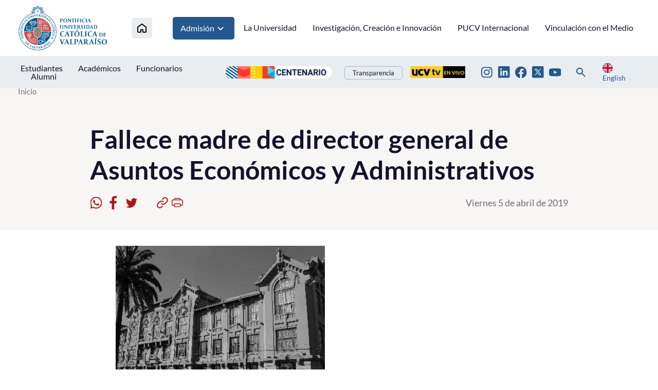

--- FILE ---
content_type: text/css; charset=utf-8
request_url: https://www.pucv.cl/pucv/css/v2/css/main.css?v=2.0.23
body_size: 33500
content:
@charset "UTF-8";
/* agregar aquí todos los archivos sass parciales ej: "_archivo_parcial.sass" */
/* para revisar estilos desde el inspector del navegador, se debe generar un archivo .map
 * que ayuda a identificar en qué lineas de un archivo .sass están los estilos*/
blockquote, q {
  quotes: none;
}

html, body, div, span, applet, object, iframe,
h1, h2, h3, h4, h5, h6, p, blockquote, pre,
a, abbr, acronym, address, big, cite, code,
del, dfn, img, ins, kbd, q, s, samp,
small, strike, strong, sub, sup, tt, var,
b, u, i, center,
dl, dt, dd, ol, ul, li,
fieldset, form, label, legend, caption, tfoot, thead, th,
article, aside, canvas, details, embed,
figure, figcaption, footer, header, hgroup,
menu, nav, output, ruby, section, summary,
time, mark, audio, video {
  margin: 0;
  padding: 0;
  border: 0;
  font-size: 100%;
  font: inherit;
}

a:focus {
  outline: 0px dotted !important;
}

table {
  border-collapse: collapse;
  border-spacing: 0;
}

body {
  line-height: 1;
}

blockquote:before, blockquote:after, q:before, q:after {
  content: "";
  content: none;
}

ol, ul {
  list-style: none;
}

article, aside, details, figcaption, figure,
footer, header, hgroup, menu, nav, section {
  display: block;
}

@font-face {
  font-family: "Lato-Regular";
  font-style: woff2 woff;
  font-weight: normal;
  src: url("../../../css/v2/fonts/Lato-Regular.eot?") format("eot"), url("../../../css/v2/fonts/Lato-Regular.woff2") format("woff2"), url("../../../css/v2/fonts/Lato-Regular.woff") format("woff"), url("../../../css/v2/fonts/Lato-Regular.ttf") format("truetype"), url("../../../css/v2/fonts/Lato-Regular.svg#Lato-Regular") format("svg");
}
@font-face {
  font-family: "Lato-Bold";
  font-style: woff2 woff;
  font-weight: normal;
  src: url("../../../css/v2/fonts/Lato-Bold.eot?") format("eot"), url("../../../css/v2/fonts/Lato-Bold.woff2") format("woff2"), url("../../../css/v2/fonts/Lato-Bold.woff") format("woff"), url("../../../css/v2/fonts/Lato-Bold.ttf") format("truetype"), url("../../../css/v2/fonts/Lato-Bold.svg#Lato-Bold") format("svg");
}
@font-face {
  font-family: "Roboto";
  font-style: woff2 woff;
  font-weight: normal;
  src: url("../../../css/v2/fonts/roboto-regular.eot?") format("eot"), url("../../../css/v2/fonts/roboto-regular.woff2") format("woff2"), url("../../../css/v2/fonts/roboto-regular.woff") format("woff"), url("../../../css/v2/fonts/roboto-regular.ttf") format("truetype"), url("../../../css/v2/fonts/roboto-regular.svg#Roboto") format("svg");
}
@font-face {
  font-family: "Roboto-Bold";
  font-style: woff2 woff;
  font-weight: normal;
  src: url("../../../css/v2/fonts/roboto-bold.eot?") format("eot"), url("../../../css/v2/fonts/roboto-bold.woff2") format("woff2"), url("../../../css/v2/fonts/roboto-bold.woff") format("woff"), url("../../../css/v2/fonts/roboto-bold.ttf") format("truetype"), url("../../../css/v2/fonts/roboto-bold.svg#Roboto-Bold") format("svg");
}
@font-face {
  font-family: "Roboto-Black";
  font-style: woff2 woff;
  font-weight: normal;
  src: url("../../../css/v2/fonts/roboto-black.eot?") format("eot"), url("../../../css/v2/fonts/roboto-black.woff2") format("woff2"), url("../../../css/v2/fonts/roboto-black.woff") format("woff"), url("../../../css/v2/fonts/roboto-black.ttf") format("truetype"), url("../../../css/v2/fonts/roboto-black.svg#Roboto-Black") format("svg");
}
/* para utilizar los mixins llamarlos de la siguiente forma en el código sass: @include nombre_mixin */
/* para utilizar los mixins llamarlos de la siguiente forma en el código sass: @mixin nombre_mixin */
/* para utilizar los mixins llamarlos de la siguiente forma en el código sass: @include nombre_mixin */
/* para utilizar mixins variables llamar de la siguiente forma: @include nombre_mixin(variable1, variable2, ...) */
.swiper-button-next {
  background-image: url("../../../imag/v2/icon/arrow_next.svg") !important;
  background-repeat: no-repeat !important;
  background-position: center !important;
  background-size: 55px !important;
  border-radius: 0;
  z-index: 1 !important;
  width: 55px !important;
  height: 56px !important;
  right: 0px !important;
  outline: none !important;
}
@media (max-width: 426px) {
  .swiper-button-next {
    background-size: 55px !important;
    width: 55px !important;
    height: 56px !important;
  }
}

.swiper-button-prev {
  background-image: url("../../../imag/v2/icon/arrow_prev.svg") !important;
  background-repeat: no-repeat !important;
  background-position: center !important;
  background-size: 55px !important;
  border-radius: 0;
  z-index: 1 !important;
  width: 55px !important;
  height: 56px !important;
  left: 0px !important;
  outline: none !important;
}
@media (max-width: 426px) {
  .swiper-button-prev {
    background-size: 55px !important;
    width: 55px !important;
    height: 56px !important;
  }
}

.swiper-button-disabled {
  opacity: 1 !important;
}

.swiper-button-next:after, .swiper-button-prev:after {
  font-size: 0px !important;
}

.btn-main {
  display: inline-block;
  font-size: 16px;
  color: #ffffff;
  text-align: center;
  padding: 20px 40px;
  background-color: #A81916;
  letter-spacing: 0.5px;
  border-radius: 5px;
  font-family: "Lato-Regular", Helvetica Neue, -apple-system, "system-ui", BlinkMacSystemFont, sans-serif;
  display: inline-flex;
  display: -webkit-inline-box;
  display: -webkit-inline-flex;
  display: -moz-inline-box;
  display: -ms-inline-flexbox;
  -ms-flex-align: center;
  -moz-box-align: center;
  -webkit-box-align: center;
  -webkit-align-items: center;
  align-items: center;
  -webkit-box-pack: center;
  -moz-box-pack: center;
  -ms-flex-pack: center;
  -webkit-justify-content: center;
  justify-content: center;
  border: 1px solid #A81916;
}
@media (max-width: 426px) {
  .btn-main {
    padding: 20px 40px;
    font-size: 14px;
  }
}
@media (min-width: 426px) and (max-width: 767px) {
  .btn-main {
    padding: 20px 40px;
    font-size: 14px;
  }
}
.btn-main--blanco {
  background: #FFFFFF !important;
  border: 1px solid red;
  box-sizing: border-box;
  color: #A81916 !important;
}
@media (max-width: 426px) {
  .btn-main--blanco {
    text-align: center !important;
    width: auto;
  }
}
@media (min-width: 426px) and (max-width: 767px) {
  .btn-main--blanco {
    text-align: center !important;
  }
}
.btn-main:hover {
  background-color: #ffffff;
  transition: 0.3s all ease;
  color: #A81916;
}
.btn-main.more {
  color: #DBE0E3;
  border-bottom: 4px solid #DBE0E3;
  margin-left: 20px;
}
.btn-main img {
  width: 25px;
  margin-right: 10px;
}
.btn-main.btn-outline {
  background: none;
  color: #13141D;
  border: 1px solid #13141D;
}
.btn-main.btn-outline:hover {
  background-color: #13141D;
  transition: 0.3s all ease;
  color: #ffffff;
}
.btn-main:first-child {
  margin-right: 20px;
}

.btn-sec {
  font-size: 18px;
  color: #A81916;
  padding: 18px 40px;
  text-align: center;
  border: 1px solid rgba(255, 255, 255, 0);
  background-color: #ffffff;
  border-radius: 10px;
  letter-spacing: 0.2px;
  transition: 0.3s all ease;
  display: flex;
  display: -webkit-box;
  display: -webkit-flex;
  display: -moz-box;
  display: -ms-flexbox;
  -ms-flex-align: center;
  -moz-box-align: center;
  -webkit-box-align: center;
  -webkit-align-items: center;
  align-items: center;
  font-family: "Lato-Bold", Helvetica Neue, -apple-system, "system-ui", BlinkMacSystemFont, sans-serif;
}
@media (max-width: 426px) {
  .btn-sec {
    padding: 14px 10px;
    min-width: 76px;
    font-size: 16px;
  }
}
@media (min-width: 426px) and (max-width: 767px) {
  .btn-sec {
    padding: 14px 10px;
    min-width: 76px;
    font-size: 16px;
  }
}
.btn-sec img {
  margin-right: 5px;
}
.btn-sec:hover {
  color: #ffffff;
  background-color: #A81916;
}
.btn-sec.btn-border {
  border: 1px solid #A81916;
}

.cont-btn {
  padding: 30px 0 0;
}
@media (max-width: 426px) {
  .cont-btn {
    padding: 15px 0 0;
  }
}
@media (min-width: 426px) and (max-width: 767px) {
  .cont-btn {
    padding: 15px 0 0;
  }
}
@media (min-width: 991px) and (max-width: 1277px) {
  .cont-btn {
    padding: 20px 0 0;
  }
}
.cont-btn a + a {
  margin-left: 20px;
}
@media (max-width: 426px) {
  .cont-btn a + a {
    margin-left: 10px;
  }
}
@media (min-width: 426px) and (max-width: 767px) {
  .cont-btn a + a {
    margin-left: 10px;
  }
}
@media (min-width: 991px) and (max-width: 1277px) {
  .cont-btn a + a {
    margin-left: 10px;
  }
}

.btn-circle {
  display: inline-block;
  border-radius: 50%;
  padding: 15px;
  background-color: #1D63DC;
}
.btn-circle img {
  width: 25px;
}

.btn-full {
  display: flex;
  display: -webkit-box;
  display: -webkit-flex;
  display: -moz-box;
  display: -ms-flexbox;
  -webkit-box-pack: center;
  -moz-box-pack: center;
  -ms-flex-pack: center;
  -webkit-justify-content: center;
  justify-content: center;
}

.btn-disabled {
  color: #959697;
  background-color: #DBE0E3;
}

.arrow-r {
  background-image: url("/24horas/imag/v1/icon/arrow_right_b.svg");
  background-repeat: no-repeat;
  background-position: center;
  background-size: 21px;
  z-index: 1;
  width: 12px;
  height: 20px;
  vertical-align: middle;
  bottom: 2px;
  position: relative;
  margin-right: 5px;
  display: inline-block;
}

.arrow-l {
  background-image: url("/24horas/imag/v1/icon/arrow_left_a.svg");
  background-repeat: no-repeat;
  background-position: center;
  background-size: 21px;
  z-index: 1;
  width: 12px;
  height: 20px;
  vertical-align: middle;
  bottom: 2px;
  position: relative;
  margin-right: 5px;
  display: inline-block;
}

.enc-main {
  padding: 40px 0;
}
@media (max-width: 426px) {
  .enc-main {
    padding: 20px 0;
  }
}
@media (min-width: 426px) and (max-width: 767px) {
  .enc-main {
    padding: 20px 0;
  }
}
.enc-main .pref {
  text-align: center;
  color: #5D6673;
  font-size: 20px;
}
.enc-main .tit {
  font-size: 60px;
  color: #5D6673;
  line-height: 1.3;
  text-align: center;
  font-family: "Lato-Bold", Helvetica Neue, -apple-system, "system-ui", BlinkMacSystemFont, sans-serif;
}
@media (max-width: 426px) {
  .enc-main .tit {
    font-size: 30px;
  }
}
@media (min-width: 426px) and (max-width: 767px) {
  .enc-main .tit {
    font-size: 30px;
  }
}
@media (min-width: 767px) and (max-width: 991px) {
  .enc-main .tit {
    font-size: 50px;
  }
}
@media (min-width: 991px) and (max-width: 1277px) {
  .enc-main .tit {
    font-size: 50px;
  }
}
.enc-main .baj {
  padding-top: 15px;
  line-height: 178%;
  font-size: 16px;
  color: #13141D;
  margin: 0 auto;
  text-align: center;
  font-family: "Lato-Regular", Helvetica Neue, -apple-system, "system-ui", BlinkMacSystemFont, sans-serif;
}
@media (max-width: 426px) {
  .enc-main .baj {
    font-size: 14px;
  }
}
@media (min-width: 426px) and (max-width: 767px) {
  .enc-main .baj {
    font-size: 14px;
  }
}

.enc-bg {
  position: relative;
  background: #F8F5F5;
}
.enc-bg .auxi {
  text-align: left;
  padding: 0 35px !important;
  max-width: 1300px;
}
.enc-bg .auxi .tit, .enc-bg .auxi .baj {
  color: #ffffff !important;
}
.enc-bg .auxi .cont-credits .author {
  color: #ffffff !important;
}
@media (max-width: 426px) {
  .enc-bg .img-wrap img {
    height: 280px;
    width: 100%;
    position: relative;
    object-fit: cover;
    object-position: 50% 20%;
  }
}
@media (min-width: 426px) and (max-width: 767px) {
  .enc-bg .img-wrap img {
    height: 280px;
    width: 100%;
    position: relative;
    object-fit: cover;
    object-position: 50% 20%;
  }
}
.enc-bg .enc-nav .cont-btn a {
  border: none;
}
.enc-bg .enc-main {
  z-index: 2;
  position: relative;
  overflow: hidden;
}
.enc-bg .enc-main p {
  color: #ffffff;
}
.enc-bg .enc-main h1 {
  color: #ffffff;
}

.cont-tit {
  margin-bottom: 40px;
}
@media (max-width: 426px) {
  .cont-tit {
    padding-bottom: 0;
  }
}
@media (min-width: 426px) and (max-width: 767px) {
  .cont-tit {
    padding-bottom: 0;
  }
}
.cont-tit .epig {
  text-align: center;
  text-transform: uppercase;
  margin-bottom: 20px;
  font-size: 16px;
  line-height: 178%;
  letter-spacing: 0.2px;
  font-family: "Lato-Regular", Helvetica Neue, -apple-system, "system-ui", BlinkMacSystemFont, sans-serif;
}
@media (max-width: 426px) {
  .cont-tit .epig {
    font-size: 14px;
  }
}
@media (min-width: 426px) and (max-width: 767px) {
  .cont-tit .epig {
    font-size: 14px;
  }
}
.cont-tit .tit {
  font-size: 40px;
  line-height: 48px;
  text-align: left;
  color: #24588D;
  margin: 0 auto;
  font-family: "Lato-Bold", Helvetica Neue, -apple-system, "system-ui", BlinkMacSystemFont, sans-serif;
}
@media (max-width: 426px) {
  .cont-tit .tit {
    font-size: 30px;
    text-align: center;
    width: 100%;
  }
}
@media (min-width: 426px) and (max-width: 767px) {
  .cont-tit .tit {
    font-size: 30px;
    text-align: center;
    width: 100%;
  }
}
@media (min-width: 767px) and (max-width: 991px) {
  .cont-tit .tit {
    font-size: 30px;
  }
}
.cont-tit .font-blanco {
  color: #ffffff !important;
}
.cont-tit .baj {
  max-width: 1000px;
  text-align: left;
  margin: 20px auto 0;
  font-size: 18px;
  line-height: 150%;
  color: #6D6D6D;
  font-family: "Lato-Regular", Helvetica Neue, -apple-system, "system-ui", BlinkMacSystemFont, sans-serif;
}
@media (max-width: 426px) {
  .cont-tit .baj {
    font-size: 12px;
    font-size: 14px;
  }
}
@media (min-width: 426px) and (max-width: 767px) {
  .cont-tit .baj {
    font-size: 12px;
    font-size: 14px;
  }
}
@media (min-width: 767px) and (max-width: 991px) {
  .cont-tit .baj {
    font-size: 20px;
  }
}
.cont-tit .baj a {
  color: #1D63DC;
  text-decoration: underline;
}
.cont-tit .logo-tit {
  margin: 20px auto 0;
  width: 100%;
  max-width: 360px;
}
.cont-tit.tit-left .tit, .cont-tit.tit-left .baj, .cont-tit.tit-left .epig {
  text-align: left;
  margin-left: 0;
}

.bg-gradient .tit, .bg-gradient .baj, .bg-gris-oscuro .tit, .bg-gris-oscuro .baj, .bg-azul .tit, .bg-azul .baj {
  color: #ffffff;
}

.txt-left {
  padding-top: 60px;
}
@media (max-width: 426px) {
  .txt-left {
    padding-top: 30px;
  }
}
@media (min-width: 426px) and (max-width: 767px) {
  .txt-left {
    padding-top: 30px;
  }
}
.txt-left .auxi {
  max-width: 1280px;
}
@media (max-width: 426px) {
  .txt-left .auxi {
    max-width: 100%;
  }
}
@media (min-width: 426px) and (max-width: 767px) {
  .txt-left .auxi {
    max-width: 100%;
  }
}
@media (min-width: 767px) and (max-width: 991px) {
  .txt-left .auxi {
    max-width: 100%;
  }
}
@media (min-width: 991px) and (max-width: 1277px) {
  .txt-left .auxi {
    max-width: 90%;
  }
}
@media (min-width: 1399px) {
  .txt-left .auxi {
    max-width: 86%;
  }
}
.txt-left .cont-tit {
  text-align: left;
  margin-bottom: 0;
}
.txt-left .cont-tit .epig, .txt-left .cont-tit .tit, .txt-left .cont-tit .baj {
  text-align: left;
}
.txt-left .cont-tit .baj {
  max-width: 100%;
  margin-left: 0;
  font-size: 16px;
  line-height: 178%;
}
@media (max-width: 426px) {
  .txt-left .cont-tit .baj {
    font-size: 14px;
  }
}
@media (min-width: 426px) and (max-width: 767px) {
  .txt-left .cont-tit .baj {
    font-size: 14px;
  }
}
@media (min-width: 767px) and (max-width: 991px) {
  .txt-left .cont-tit .baj {
    font-size: 16px;
  }
}
@media (min-width: 991px) and (max-width: 1277px) {
  .txt-left .cont-tit .baj {
    font-size: 16px;
  }
}
.txt-left .cont-tit .baj + .baj {
  margin-top: 20px;
}
.txt-left .cont-tit a {
  color: #1D63DC;
  text-decoration: underline;
}
.txt-left .subtit {
  font-size: 16px;
  line-height: 178%;
  margin-top: 40px;
}
@media (max-width: 426px) {
  .txt-left .subtit {
    font-size: 14px;
  }
}
@media (min-width: 426px) and (max-width: 767px) {
  .txt-left .subtit {
    font-size: 14px;
  }
}
.txt-left ul {
  margin-top: 40px;
}
@media (max-width: 426px) {
  .txt-left ul {
    margin-top: 20px;
  }
}
@media (min-width: 426px) and (max-width: 767px) {
  .txt-left ul {
    margin-top: 20px;
  }
}
.txt-left ul li {
  font-size: 20px;
  font-size: 16px;
  line-height: 178%;
  font-family: "Lato-Regular", Helvetica Neue, -apple-system, "system-ui", BlinkMacSystemFont, sans-serif;
}
@media (max-width: 426px) {
  .txt-left ul li {
    font-size: 14px;
  }
}
@media (min-width: 426px) and (max-width: 767px) {
  .txt-left ul li {
    font-size: 14px;
  }
}
@media (min-width: 991px) and (max-width: 1277px) {
  .txt-left ul li {
    font-size: 18px;
  }
}
.txt-left ul li + li {
  margin-top: 30px;
}
@media (max-width: 426px) {
  .txt-left ul li + li {
    margin-top: 15px;
  }
}
@media (min-width: 426px) and (max-width: 767px) {
  .txt-left ul li + li {
    margin-top: 15px;
  }
}
.txt-left.txt-sm {
  padding-bottom: 60px;
}
.txt-left.txt-sm .auxi {
  max-width: 92%;
}
.txt-left.txt-sm .cont-tit .tit {
  text-transform: none;
  font-size: 30px;
  margin-bottom: 15px;
}
.txt-left.txt-sm .cont-tit .txt {
  font-size: 16px;
  line-height: 178%;
  font-family: "Lato-Regular", Helvetica Neue, -apple-system, "system-ui", BlinkMacSystemFont, sans-serif;
}
@media (max-width: 426px) {
  .txt-left.txt-sm .cont-tit .txt {
    font-size: 14px;
    padding-top: 0;
  }
}
@media (min-width: 426px) and (max-width: 767px) {
  .txt-left.txt-sm .cont-tit .txt {
    font-size: 14px;
    padding-top: 0;
  }
}

.txt-col {
  padding-top: 60px;
}
@media (max-width: 426px) {
  .txt-col {
    padding-top: 30px;
  }
}
@media (min-width: 426px) and (max-width: 767px) {
  .txt-col {
    padding-top: 30px;
  }
}
.txt-col .auxi {
  max-width: 1280px;
}
@media (max-width: 426px) {
  .txt-col .auxi {
    max-width: 100%;
  }
}
@media (min-width: 426px) and (max-width: 767px) {
  .txt-col .auxi {
    max-width: 100%;
  }
}
@media (min-width: 767px) and (max-width: 991px) {
  .txt-col .auxi {
    max-width: 100%;
  }
}
@media (min-width: 991px) and (max-width: 1277px) {
  .txt-col .auxi {
    max-width: 90%;
  }
}
@media (min-width: 1399px) {
  .txt-col .auxi {
    max-width: 86%;
  }
}
.txt-col .cont-tit {
  display: flex;
  display: -webkit-box;
  display: -webkit-flex;
  display: -moz-box;
  display: -ms-flexbox;
}
@media (max-width: 426px) {
  .txt-col .cont-tit {
    -webkit-box-lines: single;
    -moz-box-lines: single;
    -ms-flex-wrap: wrap;
    -webkit-flex-wrap: wrap;
    flex-wrap: wrap;
  }
}
@media (min-width: 426px) and (max-width: 767px) {
  .txt-col .cont-tit {
    -webkit-box-lines: single;
    -moz-box-lines: single;
    -ms-flex-wrap: wrap;
    -webkit-flex-wrap: wrap;
    flex-wrap: wrap;
  }
}
.txt-col .cont-tit .tit, .txt-col .cont-tit .baj {
  text-align: left;
}
.txt-col .cont-tit .tit {
  -webkit-flex: 0 1 40%;
  flex: 0 1 40%;
}
@media (max-width: 426px) {
  .txt-col .cont-tit .tit {
    -webkit-flex: 1 0 100%;
    flex: 1 0 100%;
  }
}
@media (min-width: 426px) and (max-width: 767px) {
  .txt-col .cont-tit .tit {
    -webkit-flex: 1 0 100%;
    flex: 1 0 100%;
  }
}
.txt-col .cont-tit .baj {
  font-size: 20px;
  -webkit-flex: 0 1 60%;
  flex: 0 1 60%;
}
@media (max-width: 426px) {
  .txt-col .cont-tit .baj {
    font-size: 14px;
    -webkit-flex: 1 0 100%;
    flex: 1 0 100%;
  }
}
@media (min-width: 426px) and (max-width: 767px) {
  .txt-col .cont-tit .baj {
    font-size: 14px;
    -webkit-flex: 1 0 100%;
    flex: 1 0 100%;
  }
}
@media (min-width: 767px) and (max-width: 991px) {
  .txt-col .cont-tit .baj {
    font-size: 18px;
  }
}
@media (min-width: 991px) and (max-width: 1277px) {
  .txt-col .cont-tit .baj {
    font-size: 18px;
  }
}

.enc-select {
  padding: 60px 0;
}
@media (max-width: 426px) {
  .enc-select {
    padding: 30px 0;
  }
}
@media (min-width: 426px) and (max-width: 767px) {
  .enc-select {
    padding: 30px 0;
  }
}
.enc-select .cont-tit {
  margin-bottom: 0;
  -webkit-box-pack: justify;
  -moz-box-pack: justify;
  -ms-flex-pack: justify;
  -webkit-justify-content: space-between;
  justify-content: space-between;
  -ms-flex-align: center;
  -moz-box-align: center;
  -webkit-box-align: center;
  -webkit-align-items: center;
  align-items: center;
}
@media (max-width: 426px) {
  .enc-select .cont-tit {
    -webkit-box-orient: block-axis;
    -webkit-box-orient: vertical;
    -moz-box-orient: block-axis;
    -moz-box-orient: vertical;
    -ms-flex-direction: column;
    -webkit-flex-direction: column;
    flex-direction: column;
    -ms-flex-align: start;
    -webkit-box-align: start;
    -moz-box-align: start;
    -webkit-align-items: flex-start;
    align-items: flex-start;
  }
}
@media (min-width: 426px) and (max-width: 767px) {
  .enc-select .cont-tit {
    -webkit-box-orient: block-axis;
    -webkit-box-orient: vertical;
    -moz-box-orient: block-axis;
    -moz-box-orient: vertical;
    -ms-flex-direction: column;
    -webkit-flex-direction: column;
    flex-direction: column;
    -ms-flex-align: start;
    -webkit-box-align: start;
    -moz-box-align: start;
    -webkit-align-items: flex-start;
    align-items: flex-start;
  }
}
.enc-select .cont-tit .tit {
  font-size: 30px;
  margin-left: 0;
  -webkit-flex: 0 1 35%;
  flex: 0 1 35%;
}
@media (max-width: 426px) {
  .enc-select .cont-tit .tit {
    -webkit-flex: 1 0 100%;
    flex: 1 0 100%;
  }
}
@media (min-width: 426px) and (max-width: 767px) {
  .enc-select .cont-tit .tit {
    -webkit-flex: 1 0 100%;
    flex: 1 0 100%;
  }
}
@media (min-width: 767px) and (max-width: 991px) {
  .enc-select .cont-tit .tit {
    font-size: 30px;
  }
}
@media (min-width: 991px) and (max-width: 1277px) {
  .enc-select .cont-tit .tit {
    font-size: 45px;
  }
}
.enc-select .cont-form form {
  -webkit-flex: 0 1 35%;
  flex: 0 1 35%;
}
@media (max-width: 426px) {
  .enc-select .cont-form form {
    margin-top: 15px;
    width: 100%;
    -webkit-flex: 1 0 100%;
    flex: 1 0 100%;
  }
}
@media (min-width: 426px) and (max-width: 767px) {
  .enc-select .cont-form form {
    margin-top: 15px;
    width: 100%;
    -webkit-flex: 1 0 100%;
    flex: 1 0 100%;
  }
}
@media (min-width: 767px) and (max-width: 991px) {
  .enc-select .cont-form form {
    -webkit-flex: 0 1 45%;
    flex: 0 1 45%;
  }
}
.enc-select .cont-form form .form-group {
  padding-bottom: 0;
}
.enc-select .cont-form form select {
  background-color: #ffffff;
}

.enc-col {
  padding-top: 60px;
  margin-bottom: 160px;
}
@media (max-width: 426px) {
  .enc-col {
    max-height: 100%;
    margin-bottom: 60px;
    padding-top: 40px;
  }
}
@media (min-width: 426px) and (max-width: 767px) {
  .enc-col {
    max-height: 100%;
    margin-bottom: 60px;
    padding-top: 40px;
  }
}
@media (min-width: 767px) and (max-width: 991px) {
  .enc-col {
    margin-bottom: 0;
  }
}
@media (min-width: 991px) and (max-width: 1277px) {
  .enc-col {
    margin-bottom: 60px;
  }
}
.enc-col.enc-col-lg .auxi .cont-tit, .enc-col.enc-col-lg .auxi .img-wrap {
  -webkit-flex: 0 1 50%;
  flex: 0 1 50%;
}
@media (max-width: 426px) {
  .enc-col.enc-col-lg .auxi .cont-tit, .enc-col.enc-col-lg .auxi .img-wrap {
    -webkit-flex: 1 0 100%;
    flex: 1 0 100%;
  }
}
@media (min-width: 426px) and (max-width: 767px) {
  .enc-col.enc-col-lg .auxi .cont-tit, .enc-col.enc-col-lg .auxi .img-wrap {
    -webkit-flex: 1 0 100%;
    flex: 1 0 100%;
  }
}
.enc-col.enc-col-lg .auxi .img-wrap {
  bottom: 40px;
}
@media (max-width: 426px) {
  .enc-col.enc-col-lg .auxi .img-wrap {
    bottom: 0;
  }
}
@media (min-width: 426px) and (max-width: 767px) {
  .enc-col.enc-col-lg .auxi .img-wrap {
    bottom: 0;
  }
}
.enc-col .auxi {
  display: flex;
  display: -webkit-box;
  display: -webkit-flex;
  display: -moz-box;
  display: -ms-flexbox;
  -webkit-box-pack: justify;
  -moz-box-pack: justify;
  -ms-flex-pack: justify;
  -webkit-justify-content: space-between;
  justify-content: space-between;
}
@media (max-width: 426px) {
  .enc-col .auxi {
    -webkit-box-orient: block-axis;
    -webkit-box-orient: vertical;
    -moz-box-orient: block-axis;
    -moz-box-orient: vertical;
    -ms-flex-direction: column;
    -webkit-flex-direction: column;
    flex-direction: column;
  }
}
@media (min-width: 426px) and (max-width: 767px) {
  .enc-col .auxi {
    -webkit-box-orient: block-axis;
    -webkit-box-orient: vertical;
    -moz-box-orient: block-axis;
    -moz-box-orient: vertical;
    -ms-flex-direction: column;
    -webkit-flex-direction: column;
    flex-direction: column;
  }
}
.enc-col .auxi .cont-tit {
  -webkit-flex: 0 1 60%;
  flex: 0 1 60%;
}
@media (max-width: 426px) {
  .enc-col .auxi .cont-tit {
    -webkit-flex: 1 0 100%;
    flex: 1 0 100%;
  }
}
@media (min-width: 426px) and (max-width: 767px) {
  .enc-col .auxi .cont-tit {
    -webkit-flex: 1 0 100%;
    flex: 1 0 100%;
  }
}
.enc-col .auxi .cont-tit .tit, .enc-col .auxi .cont-tit .baj {
  text-align: left;
}
.enc-col .auxi .cont-tit .tit {
  font-size: 30px;
}
@media (min-width: 767px) and (max-width: 991px) {
  .enc-col .auxi .cont-tit .tit {
    font-size: 30px;
  }
}
@media (min-width: 991px) and (max-width: 1277px) {
  .enc-col .auxi .cont-tit .tit {
    font-size: 45px;
  }
}
@media (max-width: 426px) {
  .enc-col .auxi .cont-tit .baj {
    font-size: 14px;
  }
}
@media (min-width: 426px) and (max-width: 767px) {
  .enc-col .auxi .cont-tit .baj {
    font-size: 14px;
  }
}
.enc-col .auxi .img-wrap {
  position: relative;
  -webkit-flex: 0 1 40%;
  flex: 0 1 40%;
}
@media (max-width: 426px) {
  .enc-col .auxi .img-wrap {
    position: relative;
    margin-bottom: -50px;
    -webkit-flex: 1 0 100%;
    flex: 1 0 100%;
  }
}
@media (min-width: 426px) and (max-width: 767px) {
  .enc-col .auxi .img-wrap {
    position: relative;
    margin-bottom: -50px;
    -webkit-flex: 1 0 100%;
    flex: 1 0 100%;
  }
}
.enc-col .auxi .img-wrap img {
  width: 100%;
  position: absolute;
}
@media (max-width: 426px) {
  .enc-col .auxi .img-wrap img {
    position: relative;
  }
}
@media (min-width: 426px) and (max-width: 767px) {
  .enc-col .auxi .img-wrap img {
    position: relative;
  }
}

.info-bar {
  padding: 15px 0;
  background-color: #DBE0E3;
}
@media (max-width: 426px) {
  .info-bar {
    overflow-y: hidden;
    overflow-x: auto;
  }
}
@media (min-width: 426px) and (max-width: 767px) {
  .info-bar {
    overflow-y: hidden;
    overflow-x: auto;
  }
}
@media (min-width: 767px) and (max-width: 991px) {
  .info-bar {
    overflow-y: hidden;
    overflow-x: auto;
  }
}
.info-bar ul {
  max-width: 90%;
  margin: 0 auto;
  display: flex;
  display: -webkit-box;
  display: -webkit-flex;
  display: -moz-box;
  display: -ms-flexbox;
  -webkit-box-pack: center;
  -moz-box-pack: center;
  -ms-flex-pack: center;
  -webkit-justify-content: center;
  justify-content: center;
}
@media (max-width: 426px) {
  .info-bar ul {
    display: block;
    max-width: 100%;
    padding: 0 10px;
  }
}
@media (min-width: 426px) and (max-width: 767px) {
  .info-bar ul {
    display: block;
    max-width: 100%;
    padding: 0 10px;
  }
}
@media (min-width: 767px) and (max-width: 991px) {
  .info-bar ul {
    display: block;
    max-width: 100%;
    padding: 0 10px;
  }
}
@media (min-width: 991px) and (max-width: 1277px) {
  .info-bar ul {
    display: block;
    max-width: 100%;
    padding: 0 10px;
  }
}
.info-bar ul li {
  display: flex;
  display: -webkit-box;
  display: -webkit-flex;
  display: -moz-box;
  display: -ms-flexbox;
  -ms-flex-align: center;
  -moz-box-align: center;
  -webkit-box-align: center;
  -webkit-align-items: center;
  align-items: center;
}
.info-bar ul li + li {
  margin-left: 60px;
}
@media (max-width: 426px) {
  .info-bar ul li + li {
    margin-left: 0;
    margin-top: 10px;
  }
}
@media (min-width: 426px) and (max-width: 767px) {
  .info-bar ul li + li {
    margin-left: 0;
    margin-top: 10px;
  }
}
@media (min-width: 767px) and (max-width: 991px) {
  .info-bar ul li + li {
    margin-left: 0;
    margin-top: 10px;
  }
}
@media (min-width: 991px) and (max-width: 1277px) {
  .info-bar ul li + li {
    margin-left: 0;
    margin-top: 10px;
  }
}
.info-bar ul li .info-txt {
  color: #5D6673;
  display: flex;
  display: -webkit-box;
  display: -webkit-flex;
  display: -moz-box;
  display: -ms-flexbox;
}
.info-bar ul li .info-txt + .info-txt {
  padding-left: 10px;
  border-left: 1px solid #5D6673;
  margin-left: 10px;
}
.info-bar ul li .info-txt .number {
  margin-left: 5px;
  font-family: "Lato-Bold", Helvetica Neue, -apple-system, "system-ui", BlinkMacSystemFont, sans-serif;
}
.info-bar ul li .info-txt .number.c-grey {
  color: #13141D;
}
.info-bar ul li .info-txt .number.c-green {
  color: #169853;
}
.info-bar ul li .info-txt .number.c-red {
  color: #A81916;
}
.info-bar ul li .tit {
  background-color: #A81916;
  color: #ffffff;
  padding: 12px;
  border-radius: 7px;
  margin-right: 10px;
  font-family: "Lato-Bold", Helvetica Neue, -apple-system, "system-ui", BlinkMacSystemFont, sans-serif;
}

.enc-txt {
  text-align: center;
  padding: 60px 0;
}
@media (max-width: 426px) {
  .enc-txt {
    padding: 30px 0;
  }
}
@media (min-width: 426px) and (max-width: 767px) {
  .enc-txt {
    padding: 30px 0;
  }
}
.enc-txt .auxi {
  max-width: 80%;
}
.enc-txt .epig {
  color: #A81916;
  font-size: 20px;
  padding-bottom: 15px;
}
.enc-txt .tit {
  color: #5D6673;
  font-size: 48px;
  line-height: 1.2;
  font-family: "Lato-Bold", Helvetica Neue, -apple-system, "system-ui", BlinkMacSystemFont, sans-serif;
}
@media (max-width: 426px) {
  .enc-txt .tit {
    font-size: 35px;
  }
}
@media (min-width: 426px) and (max-width: 767px) {
  .enc-txt .tit {
    font-size: 35px;
  }
}

.tit-button {
  position: relative;
  display: flex;
  display: -webkit-box;
  display: -webkit-flex;
  display: -moz-box;
  display: -ms-flexbox;
  -webkit-box-pack: center;
  -moz-box-pack: center;
  -ms-flex-pack: center;
  -webkit-justify-content: center;
  justify-content: center;
  -ms-flex-align: start;
  -webkit-box-align: start;
  -moz-box-align: start;
  -webkit-align-items: flex-start;
  align-items: flex-start;
}
@media (max-width: 426px) {
  .tit-button {
    margin-bottom: 20px;
    -webkit-box-orient: block-axis;
    -webkit-box-orient: vertical;
    -moz-box-orient: block-axis;
    -moz-box-orient: vertical;
    -ms-flex-direction: column;
    -webkit-flex-direction: column;
    flex-direction: column;
    -ms-flex-align: center;
    -moz-box-align: center;
    -webkit-box-align: center;
    -webkit-align-items: center;
    align-items: center;
  }
}
@media (min-width: 426px) and (max-width: 767px) {
  .tit-button {
    margin-bottom: 20px;
    -webkit-box-orient: block-axis;
    -webkit-box-orient: vertical;
    -moz-box-orient: block-axis;
    -moz-box-orient: vertical;
    -ms-flex-direction: column;
    -webkit-flex-direction: column;
    flex-direction: column;
    -ms-flex-align: center;
    -moz-box-align: center;
    -webkit-box-align: center;
    -webkit-align-items: center;
    align-items: center;
  }
}
@media (max-width: 426px) {
  .tit-button .cont-tit {
    margin-bottom: 15px;
  }
}
@media (min-width: 426px) and (max-width: 767px) {
  .tit-button .cont-tit {
    margin-bottom: 15px;
  }
}
.tit-button .btn-sec {
  right: 0;
  top: 12px;
  position: absolute;
  font-size: 14px;
}
@media (max-width: 426px) {
  .tit-button .btn-sec {
    top: 0;
    position: relative;
  }
}
@media (min-width: 426px) and (max-width: 767px) {
  .tit-button .btn-sec {
    top: 0;
    position: relative;
  }
}

.box-dest {
  height: 100%;
  position: relative;
  transition: 0.3s all ease;
  border-radius: 10px;
  overflow: hidden;
  display: flex;
  display: -webkit-box;
  display: -webkit-flex;
  display: -moz-box;
  display: -ms-flexbox;
  -webkit-box-lines: single;
  -moz-box-lines: single;
  -ms-flex-wrap: wrap;
  -webkit-flex-wrap: wrap;
  flex-wrap: wrap;
  -webkit-box-orient: block-axis;
  -webkit-box-orient: vertical;
  -moz-box-orient: block-axis;
  -moz-box-orient: vertical;
  -ms-flex-direction: column;
  -webkit-flex-direction: column;
  flex-direction: column;
  -ms-flex-align: stretch;
  -moz-box-align: stretch;
  -webkit-box-align: stretch;
  -webkit-align-items: stretch;
  align-items: stretch;
  -webkit-flex: 1 0 auto;
  flex: 1 0 auto;
}
.box-dest:hover {
  -webkit-box-shadow: 0px 0px 12px 2px rgba(0, 0, 0, 0.1);
  -moz-box-shadow: 0px 0px 12px 2px rgba(0, 0, 0, 0.1);
  box-shadow: 0px 0px 12px 2px rgba(0, 0, 0, 0.1);
}
.box-dest > a {
  min-height: 80%;
  height: 100%;
  display: flex;
  display: -webkit-box;
  display: -webkit-flex;
  display: -moz-box;
  display: -ms-flexbox;
  -webkit-box-orient: block-axis;
  -webkit-box-orient: vertical;
  -moz-box-orient: block-axis;
  -moz-box-orient: vertical;
  -ms-flex-direction: column;
  -webkit-flex-direction: column;
  flex-direction: column;
}
.box-dest .img-wrap {
  width: 100%;
  position: relative;
}
.box-dest .img-wrap .tag-dest {
  position: absolute;
  left: 0;
  top: 0;
  margin-top: 15px;
  margin-left: 15px;
  background-color: #FFD100;
  border-radius: 5px;
  padding: 8px 12px;
  color: #13141D;
  font-family: "Lato-Bold", Helvetica Neue, -apple-system, "system-ui", BlinkMacSystemFont, sans-serif;
}
.box-dest .img-wrap .btn-play {
  position: absolute;
  margin: 0 auto;
  top: calc(50% - 10px);
  left: calc(50% - 20px);
  background-color: rgba(0, 0, 0, 0.5);
  border-radius: 50%;
  padding: 15px 15px 15px 18px;
  transition: 0.3s all ease;
}
.box-dest .img-wrap .btn-play img {
  width: 25px;
}
.box-dest .img-wrap .ic-photo, .box-dest .img-wrap .ic-video {
  position: absolute;
  bottom: 0;
  left: 0;
  margin-left: 10px;
  margin-bottom: 10px;
  background-color: rgba(0, 0, 0, 0.8);
  padding: 8px 15px;
  border-radius: 5px;
  font-size: 12px;
  color: #ffffff;
  display: flex;
  display: -webkit-box;
  display: -webkit-flex;
  display: -moz-box;
  display: -ms-flexbox;
  -ms-flex-align: center;
  -moz-box-align: center;
  -webkit-box-align: center;
  -webkit-align-items: center;
  align-items: center;
  font-family: "Lato-Bold", Helvetica Neue, -apple-system, "system-ui", BlinkMacSystemFont, sans-serif;
}
.box-dest .img-wrap .ic-photo img {
  width: 20px;
  margin-right: 8px;
}
.box-dest .img-wrap .ic-video img {
  width: 12px;
  margin-right: 8px;
}
.box-dest .cont-txt {
  padding: 25px;
  background-color: #ffffff;
  border-top: none;
  width: 100%;
  -webkit-flex: 1 0 auto;
  flex: 1 0 auto;
}
@media (max-width: 426px) {
  .box-dest .cont-txt {
    padding: 15px;
  }
}
@media (min-width: 426px) and (max-width: 767px) {
  .box-dest .cont-txt {
    padding: 15px;
  }
}
.box-dest .cont-txt .cont-icon {
  padding-bottom: 15px;
  display: flex;
  display: -webkit-box;
  display: -webkit-flex;
  display: -moz-box;
  display: -ms-flexbox;
  -webkit-box-pack: justify;
  -moz-box-pack: justify;
  -ms-flex-pack: justify;
  -webkit-justify-content: space-between;
  justify-content: space-between;
  -ms-flex-align: center;
  -moz-box-align: center;
  -webkit-box-align: center;
  -webkit-align-items: center;
  align-items: center;
}
.box-dest .cont-txt .cont-icon img {
  width: 50px;
}
.box-dest .cont-txt .cont-icon .tit {
  font-size: 18px;
  padding-bottom: 0;
}
.box-dest .tag {
  display: inline-block;
  background-color: #DBE0E3;
  color: #5D6673;
  font-size: 12px;
  padding: 4px 10px;
  border-radius: 5px;
  margin-bottom: 15px;
  font-family: "Lato-Bold", Helvetica Neue, -apple-system, "system-ui", BlinkMacSystemFont, sans-serif;
}
.box-dest .fecha {
  font-size: 14px;
  color: #5D6673;
  margin-bottom: 5px;
}
.box-dest .tit {
  color: #5D6673;
  font-size: 20px;
  line-height: 1.4;
  padding-bottom: 10px;
  font-family: "Lato-Bold", Helvetica Neue, -apple-system, "system-ui", BlinkMacSystemFont, sans-serif;
}
@media (max-width: 426px) {
  .box-dest .tit {
    padding-bottom: 15px;
  }
}
@media (min-width: 426px) and (max-width: 767px) {
  .box-dest .tit {
    padding-bottom: 15px;
  }
}
@media (min-width: 767px) and (max-width: 991px) {
  .box-dest .tit {
    padding-bottom: 15px;
  }
}
@media (min-width: 991px) and (max-width: 1277px) {
  .box-dest .tit {
    padding-bottom: 15px;
  }
}
.box-dest .baj {
  line-height: 1.3;
  color: #5D6673;
  font-size: 16px;
  font-family: "Lato-Regular", Helvetica Neue, -apple-system, "system-ui", BlinkMacSystemFont, sans-serif;
}
@media (max-width: 426px) {
  .box-dest .baj {
    font-size: 14px;
    padding-bottom: 15px;
  }
}
@media (min-width: 426px) and (max-width: 767px) {
  .box-dest .baj {
    font-size: 14px;
    padding-bottom: 15px;
  }
}
@media (min-width: 767px) and (max-width: 991px) {
  .box-dest .baj {
    font-size: 15px;
    padding-bottom: 10px;
  }
}
.box-dest .links-sec {
  padding-top: 15px;
  margin-top: 5px;
  border-top: 1px solid #e7e7e7;
}
.box-dest .links-sec .link {
  color: #5D6673;
  display: block;
  line-height: 1.4;
  padding-left: 15px;
  position: relative;
  transition: 0.3s all ease;
}
.box-dest .links-sec .link:hover {
  color: #A81916;
}
.box-dest .links-sec .link::before {
  content: "•";
  position: absolute;
  left: 0;
  top: 0;
}
.box-dest .links-sec .link + .link {
  margin-top: 20px;
}
.box-dest .cont-btn {
  padding: 15px 0 0;
  display: flex;
  display: -webkit-box;
  display: -webkit-flex;
  display: -moz-box;
  display: -ms-flexbox;
  -ms-flex-align: end;
  -moz-box-align: end;
  -webkit-box-align: end;
  -webkit-align-items: flex-end;
  align-items: flex-end;
  -webkit-flex: 1 0 auto;
  flex: 1 0 auto;
}
@media (max-width: 426px) {
  .box-dest .cont-btn {
    -webkit-box-lines: single;
    -moz-box-lines: single;
    -ms-flex-wrap: wrap;
    -webkit-flex-wrap: wrap;
    flex-wrap: wrap;
  }
}
@media (min-width: 426px) and (max-width: 767px) {
  .box-dest .cont-btn {
    -webkit-box-lines: single;
    -moz-box-lines: single;
    -ms-flex-wrap: wrap;
    -webkit-flex-wrap: wrap;
    flex-wrap: wrap;
  }
}
@media (min-width: 767px) and (max-width: 991px) {
  .box-dest .cont-btn {
    font-size: 12px;
    padding-top: 20px;
    padding-bottom: 0;
  }
}
@media (max-width: 426px) {
  .box-dest .cont-btn .btn-main {
    width: 100%;
    min-width: 100%;
  }
}
@media (min-width: 426px) and (max-width: 767px) {
  .box-dest .cont-btn .btn-main {
    width: 100%;
    min-width: 100%;
  }
}
.box-dest .cont-btn .btn-sec {
  padding: 10px 0;
  border: none;
}
@media (max-width: 426px) {
  .box-dest .cont-btn .btn-sec {
    margin-left: 0;
  }
}
@media (min-width: 426px) and (max-width: 767px) {
  .box-dest .cont-btn .btn-sec {
    margin-left: 0;
  }
}
.box-dest .cont-btn .btn-sec:hover {
  color: #1D63DC;
  background: none;
}
.box-dest.box-lg .cont-txt {
  padding: 35px;
}
.box-dest.box-lg .cont-txt .tit {
  font-size: 24px;
}
@media (max-width: 426px) {
  .box-dest.box-lg .cont-txt .tit {
    font-size: 24px;
  }
}
@media (min-width: 426px) and (max-width: 767px) {
  .box-dest.box-lg .cont-txt .tit {
    font-size: 24px;
  }
}
@media (min-width: 991px) and (max-width: 1277px) {
  .box-dest.box-lg .cont-txt .tit {
    font-size: 24px;
  }
}
.box-dest.box-lg .cont-txt .baj {
  font-size: 16px;
}
.box-dest.box-lg .links-sec {
  padding-top: 30px;
  margin-top: 30px;
}
.box-dest.box-sm .cont-txt {
  padding: 20px;
}
.box-dest.box-sm .cont-txt .tit {
  font-size: 16px;
}
.box-dest.box-sm .cont-txt .baj {
  font-size: 14px;
}
.box-dest.box-sm .cont-txt .links-sec .link {
  font-size: 14px;
}
.box-dest.box-grad {
  padding: 15px;
  background: rgb(58, 157, 223);
  background: -moz-linear-gradient(125deg, rgb(58, 157, 223) 0%, rgb(38, 208, 206) 100%);
  background: -webkit-linear-gradient(125deg, rgb(58, 157, 223) 0%, rgb(38, 208, 206) 100%);
  background: linear-gradient(125deg, rgb(58, 157, 223) 0%, rgb(38, 208, 206) 100%);
  filter: progid:DXImageTransform.Microsoft.gradient(startColorstr="#3a9ddf",endColorstr="#26d0ce",GradientType=1);
}
.box-dest.box-grad .box-head {
  display: flex;
  display: -webkit-box;
  display: -webkit-flex;
  display: -moz-box;
  display: -ms-flexbox;
  -ms-flex-align: center;
  -moz-box-align: center;
  -webkit-box-align: center;
  -webkit-align-items: center;
  align-items: center;
}
.box-dest.box-grad .box-head .img-wrap {
  border-radius: 50%;
  overflow: hidden;
  border: 4px solid #ffffff;
  width: 57px;
  height: 57px;
}
.box-dest.box-grad .box-head .txt {
  color: #ffffff;
  margin-left: 10px;
  font-family: "Lato-Bold", Helvetica Neue, -apple-system, "system-ui", BlinkMacSystemFont, sans-serif;
}
.box-dest.box-grad .cont-txt {
  background: none;
  padding: 0;
  display: flex;
  display: -webkit-box;
  display: -webkit-flex;
  display: -moz-box;
  display: -ms-flexbox;
  -webkit-box-orient: block-axis;
  -webkit-box-orient: vertical;
  -moz-box-orient: block-axis;
  -moz-box-orient: vertical;
  -ms-flex-direction: column;
  -webkit-flex-direction: column;
  flex-direction: column;
  -webkit-box-pack: justify;
  -moz-box-pack: justify;
  -ms-flex-pack: justify;
  -webkit-justify-content: space-between;
  justify-content: space-between;
}
.box-dest.box-grad .cont-txt .tit {
  color: #ffffff;
}
.box-dest.box-grad .cont-txt .baj {
  padding: 40px 0;
  color: #ffffff;
  font-size: 16px;
  font-family: "Lato-Bold", Helvetica Neue, -apple-system, "system-ui", BlinkMacSystemFont, sans-serif;
}
.box-dest.box-grad .cont-txt .name {
  color: #ffffff;
  font-size: 14px;
}
.box-dest.box-horizontal {
  border-radius: 10px;
  overflow: hidden;
  -webkit-box-orient: inline-axis;
  -webkit-box-orient: horizontal;
  -moz-box-orient: inline-axis;
  -moz-box-orient: horizontal;
  -ms-flex-direction: row;
  -webkit-flex-direction: row;
  flex-direction: row;
}
@media (max-width: 426px) {
  .box-dest.box-horizontal {
    display: block;
    max-width: 52%;
    float: left;
    clear: left;
    margin: 0 1.5em 1em 0 !important;
  }
}
@media (min-width: 426px) and (max-width: 767px) {
  .box-dest.box-horizontal {
    display: block;
    max-width: 52%;
    float: left;
    clear: left;
    margin: 0 1.5em 1em 0 !important;
  }
}
.box-dest.box-horizontal .img-wrap {
  -webkit-flex: 0 0 45%;
  flex: 0 0 45%;
}
@media (max-width: 426px) {
  .box-dest.box-horizontal .img-wrap {
    -webkit-flex: 1 0 100%;
    flex: 1 0 100%;
  }
}
@media (min-width: 426px) and (max-width: 767px) {
  .box-dest.box-horizontal .img-wrap {
    -webkit-flex: 1 0 100%;
    flex: 1 0 100%;
  }
}
@media (min-width: 767px) and (max-width: 991px) {
  .box-dest.box-horizontal .img-wrap {
    -webkit-flex: 1 0 100%;
    flex: 1 0 100%;
  }
}
@media (min-width: 991px) and (max-width: 1277px) {
  .box-dest.box-horizontal .img-wrap {
    -webkit-flex: 0 0 45%;
    flex: 0 0 45%;
  }
}
.box-dest.box-horizontal .cont-txt {
  padding: 40px;
  -webkit-flex: 1 0 0%;
  flex: 1 0 0%;
}
@media (max-width: 426px) {
  .box-dest.box-horizontal .cont-txt {
    padding: 20px;
  }
}
@media (min-width: 426px) and (max-width: 767px) {
  .box-dest.box-horizontal .cont-txt {
    padding: 20px;
  }
}

.bg-gris-oscuro .box-dest:hover .cont-txt {
  background-color: rgba(93, 102, 115, 0.3);
}
.bg-gris-oscuro .box-dest:hover .btn-play {
  background-color: rgba(0, 0, 0, 0.8);
}
.bg-gris-oscuro .box-dest .cont-txt {
  background-color: rgba(93, 102, 115, 0.2);
  transition: 0.3s all ease;
}
.bg-gris-oscuro .box-dest .cont-txt .fecha, .bg-gris-oscuro .box-dest .cont-txt .tit, .bg-gris-oscuro .box-dest .cont-txt .baj {
  color: #ffffff;
}

.box-sec {
  margin-bottom: 20px;
  position: relative;
  transition: 0.3s all ease;
}
@media (max-width: 426px) {
  .box-sec {
    font-size: 12px;
    padding: 0;
  }
}
@media (min-width: 426px) and (max-width: 767px) {
  .box-sec {
    font-size: 12px;
    padding: 0;
  }
}
.box-sec:hover {
  -webkit-box-shadow: 0px 0px 12px 2px rgba(0, 0, 0, 0.1);
  -moz-box-shadow: 0px 0px 12px 2px rgba(0, 0, 0, 0.1);
  box-shadow: 0px 0px 12px 2px rgba(0, 0, 0, 0.1);
}
.box-sec .cont-txt {
  background-color: #ffffff;
  padding: 15px;
  position: relative;
  display: flex;
  display: -webkit-box;
  display: -webkit-flex;
  display: -moz-box;
  display: -ms-flexbox;
  -webkit-box-orient: block-axis;
  -webkit-box-orient: vertical;
  -moz-box-orient: block-axis;
  -moz-box-orient: vertical;
  -ms-flex-direction: column;
  -webkit-flex-direction: column;
  flex-direction: column;
  -webkit-box-pack: justify;
  -moz-box-pack: justify;
  -ms-flex-pack: justify;
  -webkit-justify-content: space-between;
  justify-content: space-between;
  -webkit-flex: 1 0 auto;
  flex: 1 0 auto;
}
@media (max-width: 426px) {
  .box-sec .cont-txt {
    position: relative;
    padding: 15px;
  }
}
@media (min-width: 426px) and (max-width: 767px) {
  .box-sec .cont-txt {
    position: relative;
    padding: 15px;
  }
}
@media (min-width: 767px) and (max-width: 991px) {
  .box-sec .cont-txt {
    position: relative;
    -webkit-box-pack: start;
    -moz-box-pack: start;
    -ms-flex-pack: start;
    -webkit-justify-content: flex-start;
    justify-content: flex-start;
  }
}
@media (min-width: 991px) and (max-width: 1277px) {
  .box-sec .cont-txt {
    padding: 11px;
  }
}
.box-sec .cont-txt .baj {
  font-size: 16px;
  color: #666666;
  line-height: 1.3;
  letter-spacing: 0.3px;
  font-family: "Lato-Regular", Helvetica Neue, -apple-system, "system-ui", BlinkMacSystemFont, sans-serif;
}
@media (max-width: 426px) {
  .box-sec .cont-txt .baj {
    display: none;
  }
}
@media (min-width: 767px) and (max-width: 991px) {
  .box-sec .cont-txt .baj {
    padding-top: 20px;
  }
}
@media (min-width: 991px) and (max-width: 1277px) {
  .box-sec .cont-txt .baj {
    font-size: 14px;
  }
}
.box-sec .cont-txt .fecha {
  color: #5D6673;
  display: flex;
  display: -webkit-box;
  display: -webkit-flex;
  display: -moz-box;
  display: -ms-flexbox;
  -ms-flex-align: center;
  -moz-box-align: center;
  -webkit-box-align: center;
  -webkit-align-items: center;
  align-items: center;
}
.box-sec .cont-txt .fecha img {
  width: 20px;
}
.box-sec .cont-txt .subtit {
  text-align: left;
  line-height: 1.4;
  font-size: 20px;
  color: #1D63DC;
  margin-bottom: 20px;
  margin-top: 10px;
  font-family: "Lato-Regular", Helvetica Neue, -apple-system, "system-ui", BlinkMacSystemFont, sans-serif;
}
@media (max-width: 426px) {
  .box-sec .cont-txt .subtit {
    font-size: 16px;
  }
}
@media (min-width: 426px) and (max-width: 767px) {
  .box-sec .cont-txt .subtit {
    font-size: 16px;
  }
}
.box-sec .cont-txt .tit {
  font-size: 30px;
}
.box-sec .cont-txt .cont-btn {
  padding-top: 15px;
  text-align: left;
  display: flex;
  display: -webkit-box;
  display: -webkit-flex;
  display: -moz-box;
  display: -ms-flexbox;
  -webkit-box-orient: block-axis;
  -webkit-box-orient: vertical;
  -moz-box-orient: block-axis;
  -moz-box-orient: vertical;
  -ms-flex-direction: column;
  -webkit-flex-direction: column;
  flex-direction: column;
  -ms-flex-align: start;
  -webkit-box-align: start;
  -moz-box-align: start;
  -webkit-align-items: flex-start;
  align-items: flex-start;
}
.box-sec .cont-txt .cont-btn .btn-sec {
  border: none;
}
.box-sec .cont-txt .cont-btn .btn-sec:hover {
  background: none;
  color: #1D63DC;
  border: none;
}
.box-sec .cont-txt .cont-btn .btn-sec + .btn-sec {
  padding-left: 0;
  margin-left: 0;
}
.box-sec .cont-tit {
  padding: 0;
  display: flex;
  display: -webkit-box;
  display: -webkit-flex;
  display: -moz-box;
  display: -ms-flexbox;
  -webkit-box-pack: justify;
  -moz-box-pack: justify;
  -ms-flex-pack: justify;
  -webkit-justify-content: space-between;
  justify-content: space-between;
  -ms-flex-align: center;
  -moz-box-align: center;
  -webkit-box-align: center;
  -webkit-align-items: center;
  align-items: center;
}
@media (max-width: 426px) {
  .box-sec .cont-tit {
    margin-bottom: 0;
    -webkit-box-pack: center;
    -moz-box-pack: center;
    -ms-flex-pack: center;
    -webkit-justify-content: center;
    justify-content: center;
    -webkit-box-orient: block-axis;
    -webkit-box-orient: vertical;
    -moz-box-orient: block-axis;
    -moz-box-orient: vertical;
    -ms-flex-direction: column;
    -webkit-flex-direction: column;
    flex-direction: column;
  }
}
@media (min-width: 426px) and (max-width: 767px) {
  .box-sec .cont-tit {
    margin-bottom: 0;
    -webkit-box-pack: center;
    -moz-box-pack: center;
    -ms-flex-pack: center;
    -webkit-justify-content: center;
    justify-content: center;
    -webkit-box-orient: block-axis;
    -webkit-box-orient: vertical;
    -moz-box-orient: block-axis;
    -moz-box-orient: vertical;
    -ms-flex-direction: column;
    -webkit-flex-direction: column;
    flex-direction: column;
  }
}
.box-sec .btn-sec {
  font-size: 14px;
  color: #13141D;
  padding: 10px 0;
  text-align: center;
  border: 1px solid #ffffff;
  background-color: #ffffff;
  border-radius: 10px;
  letter-spacing: 0.2px;
  transition: 0.3s all ease;
  display: flex;
  display: -webkit-box;
  display: -webkit-flex;
  display: -moz-box;
  display: -ms-flexbox;
  -ms-flex-align: center;
  -moz-box-align: center;
  -webkit-box-align: center;
  -webkit-align-items: center;
  align-items: center;
  font-family: "Lato-Bold", Helvetica Neue, -apple-system, "system-ui", BlinkMacSystemFont, sans-serif;
}
@media (max-width: 426px) {
  .box-sec .btn-sec {
    padding: 14px 10px;
    min-width: 76px;
    font-size: 16px;
  }
}
@media (min-width: 426px) and (max-width: 767px) {
  .box-sec .btn-sec {
    padding: 14px 10px;
    min-width: 76px;
    font-size: 16px;
  }
}
.box-sec .btn-sec img {
  margin-right: 5px;
}
.box-sec .btn-sec:hover {
  color: #ffffff;
  background-color: #A81916;
}
.box-sec .btn-sec.btn-border {
  border: 1px solid #A81916;
}
.box-sec.box-horizontal {
  border-radius: 10px;
  overflow: hidden;
}
.box-sec.box-horizontal a {
  display: flex;
  display: -webkit-box;
  display: -webkit-flex;
  display: -moz-box;
  display: -ms-flexbox;
}
.box-sec.box-horizontal .img-wrap {
  -webkit-flex: 0 0 130px;
  flex: 0 0 130px;
}
@media (min-width: 991px) and (max-width: 1277px) {
  .box-sec.box-horizontal .img-wrap {
    -webkit-flex: 0 0 114px;
    flex: 0 0 114px;
  }
}
.box-sec.box-horizontal .cont-txt {
  -webkit-flex: 0 1 auto;
  flex: 0 1 auto;
}
.box-sec.box-horizontal .cont-txt .head-podcast {
  display: flex;
  display: -webkit-box;
  display: -webkit-flex;
  display: -moz-box;
  display: -ms-flexbox;
  -ms-flex-align: center;
  -moz-box-align: center;
  -webkit-box-align: center;
  -webkit-align-items: center;
  align-items: center;
}
.box-sec.box-horizontal .cont-txt .head-podcast .tit {
  font-size: 18px;
  color: #5D6673;
  text-transform: none;
  font-family: "Lato-Bold", Helvetica Neue, -apple-system, "system-ui", BlinkMacSystemFont, sans-serif;
}
@media (min-width: 991px) and (max-width: 1277px) {
  .box-sec.box-horizontal .cont-txt .head-podcast .tit {
    font-size: 16px;
  }
}
.box-sec.box-horizontal .cont-txt .head-podcast .number {
  background-color: #DBE0E3;
  margin-left: 10px;
  border-radius: 5px;
  padding: 5px 10px;
  color: #5D6673;
}
@media (min-width: 991px) and (max-width: 1277px) {
  .box-sec.box-horizontal .cont-txt .head-podcast .number {
    font-size: 12px;
  }
}

.card-candidato {
  text-align: center;
  background-color: #ffffff;
  padding: 20px 10px;
  border-radius: 20px;
}
@media (max-width: 426px) {
  .card-candidato {
    margin-bottom: 10px;
    display: flex;
    display: -webkit-box;
    display: -webkit-flex;
    display: -moz-box;
    display: -ms-flexbox;
  }
}
@media (min-width: 426px) and (max-width: 767px) {
  .card-candidato {
    margin-bottom: 10px;
    display: flex;
    display: -webkit-box;
    display: -webkit-flex;
    display: -moz-box;
    display: -ms-flexbox;
  }
}
.card-candidato .name {
  color: #5D6673;
}
@media (max-width: 426px) {
  .card-candidato .name {
    font-size: 18px;
  }
}
@media (min-width: 426px) and (max-width: 767px) {
  .card-candidato .name {
    font-size: 18px;
  }
}
.card-candidato .img-wrap {
  border-radius: 50%;
  overflow: hidden;
  width: 80px;
  height: 80px;
  margin: 0 auto 20px;
  background-color: #DBE0E3;
  border: 3px solid #ffffff;
  -webkit-flex: 0 0 80px;
  flex: 0 0 80px;
}
@media (max-width: 426px) {
  .card-candidato .img-wrap {
    margin: 0;
    margin-right: 15px;
  }
}
@media (min-width: 426px) and (max-width: 767px) {
  .card-candidato .img-wrap {
    margin: 0;
    margin-right: 15px;
  }
}
@media (max-width: 426px) {
  .card-candidato .cont-txt {
    text-align: left;
  }
}
@media (min-width: 426px) and (max-width: 767px) {
  .card-candidato .cont-txt {
    text-align: left;
  }
}
.card-candidato .number {
  font-size: 40px;
  line-height: 1;
  color: #13141D;
  font-family: "Lato-Bold", Helvetica Neue, -apple-system, "system-ui", BlinkMacSystemFont, sans-serif;
}
@media (max-width: 426px) {
  .card-candidato .number {
    font-size: 45px;
  }
}
@media (min-width: 426px) and (max-width: 767px) {
  .card-candidato .number {
    font-size: 45px;
  }
}
.card-candidato .number .symbol {
  font-size: 20px;
}
@media (max-width: 426px) {
  .card-candidato .number .symbol {
    font-size: 35px;
  }
}
@media (min-width: 426px) and (max-width: 767px) {
  .card-candidato .number .symbol {
    font-size: 35px;
  }
}
.card-candidato .txt {
  margin-top: 10px;
  font-size: 14px;
  text-transform: uppercase;
  font-family: "Lato-Bold", Helvetica Neue, -apple-system, "system-ui", BlinkMacSystemFont, sans-serif;
}
.card-candidato.border-1 .img-wrap {
  border-color: #632364;
}
.card-candidato.border-2 .img-wrap {
  border-color: #F75757;
}
.card-candidato.border-3 .img-wrap {
  border-color: #0038B3;
}
.card-candidato.border-4 .img-wrap {
  border-color: #00006C;
}
.card-candidato.border-5 .img-wrap {
  border-color: #E13794;
}
.card-candidato.border-6 .img-wrap {
  border-color: #720000;
}
.card-candidato.border-7 .img-wrap {
  border-color: #5D9BC7;
}
.card-candidato.bg-color-1 {
  background-color: #632364;
}
.card-candidato.bg-color-1 .name, .card-candidato.bg-color-1 .number, .card-candidato.bg-color-1 .txt {
  color: #ffffff;
}
.card-candidato.bg-color-2 {
  background-color: #F75757;
}
.card-candidato.bg-color-2 .name, .card-candidato.bg-color-2 .number, .card-candidato.bg-color-2 .txt {
  color: #ffffff;
}
.card-candidato.bg-color-3 {
  background-color: #0038B3;
}
.card-candidato.bg-color-3 .name, .card-candidato.bg-color-3 .number, .card-candidato.bg-color-3 .txt {
  color: #ffffff;
}
.card-candidato.bg-color-4 {
  background-color: #00006C;
}
.card-candidato.bg-color-4 .name, .card-candidato.bg-color-4 .number, .card-candidato.bg-color-4 .txt {
  color: #ffffff;
}
.card-candidato.bg-color-5 {
  background-color: #E13794;
}
.card-candidato.bg-color-5 .name, .card-candidato.bg-color-5 .number, .card-candidato.bg-color-5 .txt {
  color: #ffffff;
}
.card-candidato.bg-color-6 {
  background-color: #720000;
}
.card-candidato.bg-color-6 .name, .card-candidato.bg-color-6 .number, .card-candidato.bg-color-6 .txt {
  color: #ffffff;
}
.card-candidato.bg-color-7 {
  background-color: #5D9BC7;
}
.card-candidato.bg-color-7 .name, .card-candidato.bg-color-7 .number, .card-candidato.bg-color-7 .txt {
  color: #ffffff;
}
.card-candidato.selected {
  background: rgb(255, 209, 0);
  background: -moz-linear-gradient(180deg, rgb(255, 209, 0) 0%, rgb(255, 184, 0) 100%);
  background: -webkit-linear-gradient(180deg, rgb(255, 209, 0) 0%, rgb(255, 184, 0) 100%);
  background: linear-gradient(180deg, rgb(255, 209, 0) 0%, rgb(255, 184, 0) 100%);
  filter: progid:DXImageTransform.Microsoft.gradient(startColorstr="#ffd100",endColorstr="#ffb800",GradientType=1);
}
.card-candidato.selected .name {
  color: #13141D;
}
.card-candidato.card-candidato-dest {
  padding: 40px 30px;
}
@media (max-width: 426px) {
  .card-candidato.card-candidato-dest {
    padding: 20px 10px;
  }
}
@media (min-width: 426px) and (max-width: 767px) {
  .card-candidato.card-candidato-dest {
    padding: 20px 10px;
  }
}
.card-candidato.card-candidato-dest .img-wrap {
  width: 170px;
  height: 170px;
  border-width: 4px;
}
@media (max-width: 426px) {
  .card-candidato.card-candidato-dest .img-wrap {
    margin: 0;
    margin-right: 15px;
    width: 80px;
    height: 80px;
  }
}
@media (min-width: 426px) and (max-width: 767px) {
  .card-candidato.card-candidato-dest .img-wrap {
    margin: 0;
    margin-right: 15px;
    width: 80px;
    height: 80px;
  }
}
.card-candidato.card-candidato-dest .name {
  font-size: 24px;
}
@media (max-width: 426px) {
  .card-candidato.card-candidato-dest .name {
    font-size: 18px;
  }
}
@media (min-width: 426px) and (max-width: 767px) {
  .card-candidato.card-candidato-dest .name {
    font-size: 18px;
  }
}
.card-candidato.card-candidato-dest .number {
  font-size: 60px;
}
@media (max-width: 426px) {
  .card-candidato.card-candidato-dest .number {
    font-size: 45px;
  }
}
@media (min-width: 426px) and (max-width: 767px) {
  .card-candidato.card-candidato-dest .number {
    font-size: 45px;
  }
}
.card-candidato.card-candidato-dest .number .symbol {
  font-size: 40px;
}
@media (max-width: 426px) {
  .card-candidato.card-candidato-dest .number .symbol {
    font-size: 35px;
  }
}
@media (min-width: 426px) and (max-width: 767px) {
  .card-candidato.card-candidato-dest .number .symbol {
    font-size: 35px;
  }
}
.card-candidato.card-candidato-dest .txt {
  margin-top: 20px;
  font-size: 18px;
  color: #5D6673;
  text-transform: none;
}

.pucv2024 .pregrado {
  margin: 0;
  height: 100%;
}
.pucv2024 .pregrado a {
  width: 100%;
  height: 100%;
  position: relative;
  transition: 0.3s all ease;
  padding: 20px;
  gap: 20px;
  display: flex;
  display: -webkit-box;
  display: -webkit-flex;
  display: -moz-box;
  display: -ms-flexbox;
  -webkit-box-orient: block-axis;
  -webkit-box-orient: vertical;
  -moz-box-orient: block-axis;
  -moz-box-orient: vertical;
  -ms-flex-direction: column;
  -webkit-flex-direction: column;
  flex-direction: column;
  -ms-flex-align: center;
  -moz-box-align: center;
  -webkit-box-align: center;
  -webkit-align-items: center;
  align-items: center;
}
@media (max-width: 426px) {
  .pucv2024 .pregrado a {
    padding: 10px;
  }
}
@media (min-width: 426px) and (max-width: 767px) {
  .pucv2024 .pregrado a {
    padding: 10px;
  }
}
.pucv2024 .pregrado:hover a {
  background-color: #B78C30;
}
.pucv2024 .pregrado:hover .pregrado__title {
  color: #ffffff;
}
.pucv2024 .pregrado:hover .pregrado__btn {
  color: #ffffff;
}
.pucv2024 .pregrado__title {
  color: #ffffff;
  font-size: 22px;
  text-align: center;
  -webkit-flex: 1 0 auto;
  flex: 1 0 auto;
  font-family: "Roboto-Bold", Helvetica Neue, -apple-system, "system-ui", BlinkMacSystemFont, sans-serif;
}
@media (max-width: 426px) {
  .pucv2024 .pregrado__title {
    text-align: center;
    line-height: 130%;
    font-size: 16px;
  }
}
@media (min-width: 426px) and (max-width: 767px) {
  .pucv2024 .pregrado__title {
    text-align: center;
    line-height: 130%;
    font-size: 16px;
  }
}
.pucv2024 .pregrado__btn {
  color: #B78C30;
  font-size: 15px;
  padding: 10px 20px;
  font-family: "Roboto", Helvetica Neue, -apple-system, "system-ui", BlinkMacSystemFont, sans-serif;
}
.pucv2024 .cifra__number {
  text-align: center;
  font-size: 50px;
  color: #A81916;
  font-family: "Roboto-Bold", Helvetica Neue, -apple-system, "system-ui", BlinkMacSystemFont, sans-serif;
}
@media (max-width: 426px) {
  .pucv2024 .cifra__number {
    font-size: 40px;
  }
}
@media (min-width: 426px) and (max-width: 767px) {
  .pucv2024 .cifra__number {
    font-size: 40px;
  }
}
.pucv2024 .cifra__title {
  text-align: center;
  color: #24588D;
  font-size: 16px;
  margin-top: 5px;
  line-height: 1.4;
  font-family: "Roboto-Bold", Helvetica Neue, -apple-system, "system-ui", BlinkMacSystemFont, sans-serif;
}

.rating {
  background-color: rgba(36, 88, 141, 0.06);
  padding: 20px;
  min-height: 290px;
  border-radius: 5px;
  border: 1px solid rgba(36, 88, 141, 0.17);
  max-width: 776px;
  margin: 20px auto;
  display: flex;
  display: -webkit-box;
  display: -webkit-flex;
  display: -moz-box;
  display: -ms-flexbox;
  -ms-flex-align: center;
  -moz-box-align: center;
  -webkit-box-align: center;
  -webkit-align-items: center;
  align-items: center;
  -webkit-box-pack: center;
  -moz-box-pack: center;
  -ms-flex-pack: center;
  -webkit-justify-content: center;
  justify-content: center;
  -webkit-box-orient: block-axis;
  -webkit-box-orient: vertical;
  -moz-box-orient: block-axis;
  -moz-box-orient: vertical;
  -ms-flex-direction: column;
  -webkit-flex-direction: column;
  flex-direction: column;
}
.rating__title {
  color: #24588d;
  font-size: 20px;
  line-height: 1.2;
  text-align: center;
  font-family: "Lato-Bold", Helvetica Neue, -apple-system, "system-ui", BlinkMacSystemFont, sans-serif !important;
}
.rating__title--lg {
  font-size: 25px;
}
@media (max-width: 426px) {
  .rating__title--lg {
    font-size: 22px;
  }
}
@media (min-width: 426px) and (max-width: 767px) {
  .rating__title--lg {
    font-size: 22px;
  }
}
.rating__description {
  color: #24588d;
  font-size: 18px;
  text-align: center;
  max-width: 500px;
  line-height: 1.3;
  margin: 10px auto 0;
}
@media (max-width: 426px) {
  .rating__description {
    font-size: 16px;
  }
}
@media (min-width: 426px) and (max-width: 767px) {
  .rating__description {
    font-size: 16px;
  }
}
.rating__description a {
  text-decoration: underline !important;
  color: #24588d;
}
.rating__scale {
  gap: 10px;
  padding: 30px 0;
  display: flex;
  display: -webkit-box;
  display: -webkit-flex;
  display: -moz-box;
  display: -ms-flexbox;
  -ms-flex-align: center;
  -moz-box-align: center;
  -webkit-box-align: center;
  -webkit-align-items: center;
  align-items: center;
  -webkit-box-pack: center;
  -moz-box-pack: center;
  -ms-flex-pack: center;
  -webkit-justify-content: center;
  justify-content: center;
}
@media (max-width: 426px) {
  .rating__scale {
    gap: 5px;
  }
}
@media (min-width: 426px) and (max-width: 767px) {
  .rating__scale {
    gap: 8px;
  }
}
.rating__scale input[type=radio] {
  display: none;
}
.rating__scale input[type=radio]:checked + label {
  background-color: #24588d !important;
  color: #ffffff;
  cursor: default;
}
.rating__btn {
  padding: 21px 31px;
  color: #ffffff;
  border-radius: 8px;
  background-color: #24588d !important;
  font-size: 18px;
  transition: 0.3s all ease;
  font-family: "Lato-Bold", Helvetica Neue, -apple-system, "system-ui", BlinkMacSystemFont, sans-serif !important;
}
@media (max-width: 426px) {
  .rating__btn {
    padding: 12px 24px;
  }
}
@media (min-width: 426px) and (max-width: 767px) {
  .rating__btn {
    padding: 12px 24px;
  }
}
.rating__btn:hover {
  background-color: #194068;
}
.rating__caption {
  font-size: 13px;
  color: #24588d;
  text-align: center;
  display: inline-block;
  width: 100%;
  height: 100%;
  white-space: nowrap;
}
@media (max-width: 426px) {
  .rating__caption {
    font-size: 11px;
  }
}
@media (min-width: 426px) and (max-width: 767px) {
  .rating__caption {
    font-size: 11px;
  }
}
.rating__number {
  padding: 8px 15px;
  color: #24588d;
  border-radius: 8px;
  background-color: rgba(36, 88, 141, 0.1);
  font-size: 18px;
  height: 63px;
  width: 69px;
  cursor: pointer;
  position: relative;
  transition: 0.3s all ease;
  font-family: "Lato-Regular", Helvetica Neue, -apple-system, "system-ui", BlinkMacSystemFont, sans-serif !important;
  display: flex;
  display: -webkit-box;
  display: -webkit-flex;
  display: -moz-box;
  display: -ms-flexbox;
  -ms-flex-align: center;
  -moz-box-align: center;
  -webkit-box-align: center;
  -webkit-align-items: center;
  align-items: center;
  -webkit-box-pack: center;
  -moz-box-pack: center;
  -ms-flex-pack: center;
  -webkit-justify-content: center;
  justify-content: center;
}
@media (max-width: 426px) {
  .rating__number {
    height: 40px;
    width: 40px;
  }
}
@media (min-width: 426px) and (max-width: 767px) {
  .rating__number {
    height: 40px;
    width: 40px;
  }
}
.rating__number:hover {
  background-color: rgba(36, 88, 141, 0.3);
}
.rating__form {
  padding: 20px 0 0;
  gap: 10px;
  display: flex;
  display: -webkit-box;
  display: -webkit-flex;
  display: -moz-box;
  display: -ms-flexbox;
  -webkit-box-orient: block-axis;
  -webkit-box-orient: vertical;
  -moz-box-orient: block-axis;
  -moz-box-orient: vertical;
  -ms-flex-direction: column;
  -webkit-flex-direction: column;
  flex-direction: column;
  -ms-flex-align: center;
  -moz-box-align: center;
  -webkit-box-align: center;
  -webkit-align-items: center;
  align-items: center;
}
.rating__textarea {
  padding: 10px 15px;
  max-width: 668px !important;
  width: 100%;
  height: 122px !important;
  background-color: #ffffff;
  border-radius: 8px;
  color: #24588d;
  font-size: 16px;
  resize: none;
  border: none !important;
}
.rating__textarea::-webkit-input-placeholder {
  color: #24588d;
  font-family: "Lato-Regular", Helvetica Neue, -apple-system, "system-ui", BlinkMacSystemFont, sans-serif !important;
}
.rating__textarea:-moz-placeholder {
  color: #24588d;
  font-family: "Lato-Regular", Helvetica Neue, -apple-system, "system-ui", BlinkMacSystemFont, sans-serif !important;
}
.rating__textarea::-moz-placeholder {
  color: #24588d;
  font-family: "Lato-Regular", Helvetica Neue, -apple-system, "system-ui", BlinkMacSystemFont, sans-serif !important;
}
.rating__textarea:-ms-input-placeholder {
  color: #24588d;
  font-family: "Lato-Regular", Helvetica Neue, -apple-system, "system-ui", BlinkMacSystemFont, sans-serif !important;
}
.rating__textarea:focus {
  outline: none;
}
.rating__icon {
  margin: 0 auto 20px;
}
@media (max-width: 426px) {
  .rating__icon {
    width: 90px !important;
  }
}
@media (min-width: 426px) and (max-width: 767px) {
  .rating__icon {
    width: 90px !important;
  }
}

.lateral-bar {
  position: fixed;
  right: 0;
  z-index: 40;
  top: 18vh;
  width: 52px;
  right: 0;
  background-color: #ffffff;
  border: 1px solid #DBE0E3;
  border-right: none;
  border-top-left-radius: 10px;
  border-bottom-left-radius: 10px;
  transition: 0.3s all ease;
}
@media (max-width: 426px) {
  .lateral-bar {
    bottom: 0;
    top: auto;
    border-radius: 0;
    left: 0;
    right: 0;
    width: 100%;
    display: flex;
    display: -webkit-box;
    display: -webkit-flex;
    display: -moz-box;
    display: -ms-flexbox;
    -webkit-box-pack: center;
    -moz-box-pack: center;
    -ms-flex-pack: center;
    -webkit-justify-content: center;
    justify-content: center;
  }
}
@media (min-width: 426px) and (max-width: 767px) {
  .lateral-bar {
    bottom: 0;
    top: auto;
    border-radius: 0;
    left: 0;
    right: 0;
    width: 100%;
    display: flex;
    display: -webkit-box;
    display: -webkit-flex;
    display: -moz-box;
    display: -ms-flexbox;
    -webkit-box-pack: center;
    -moz-box-pack: center;
    -ms-flex-pack: center;
    -webkit-justify-content: center;
    justify-content: center;
  }
}
.lateral-bar:hover {
  width: 200px;
}
@media (max-width: 426px) {
  .lateral-bar:hover {
    width: 100%;
  }
}
@media (min-width: 426px) and (max-width: 767px) {
  .lateral-bar:hover {
    width: 100%;
  }
}
.lateral-bar li {
  text-align: right;
  font-size: 14px;
  margin-bottom: 5px;
  display: flex;
  display: -webkit-box;
  display: -webkit-flex;
  display: -moz-box;
  display: -ms-flexbox;
  -webkit-box-pack: end;
  -moz-box-pack: end;
  -ms-flex-pack: end;
  -webkit-justify-content: flex-end;
  justify-content: flex-end;
}
@media (max-width: 426px) {
  .lateral-bar li {
    margin-bottom: 0;
  }
}
@media (min-width: 426px) and (max-width: 767px) {
  .lateral-bar li {
    margin-bottom: 0;
  }
}
.lateral-bar li a {
  padding: 15px;
  display: block;
  transition: 0.3s all ease;
  width: 100%;
  overflow: hidden;
  display: flex;
  display: -webkit-box;
  display: -webkit-flex;
  display: -moz-box;
  display: -ms-flexbox;
  -ms-flex-align: center;
  -moz-box-align: center;
  -webkit-box-align: center;
  -webkit-align-items: center;
  align-items: center;
}
@media (max-width: 426px) {
  .lateral-bar li a {
    padding: 10px 5px;
    -webkit-box-orient: block-axis;
    -webkit-box-orient: vertical;
    -moz-box-orient: block-axis;
    -moz-box-orient: vertical;
    -ms-flex-direction: column;
    -webkit-flex-direction: column;
    flex-direction: column;
    -webkit-box-pack: justify;
    -moz-box-pack: justify;
    -ms-flex-pack: justify;
    -webkit-justify-content: space-between;
    justify-content: space-between;
  }
}
@media (min-width: 426px) and (max-width: 767px) {
  .lateral-bar li a {
    padding: 10px;
    -webkit-box-orient: block-axis;
    -webkit-box-orient: vertical;
    -moz-box-orient: block-axis;
    -moz-box-orient: vertical;
    -ms-flex-direction: column;
    -webkit-flex-direction: column;
    flex-direction: column;
    -webkit-box-pack: justify;
    -moz-box-pack: justify;
    -ms-flex-pack: justify;
    -webkit-justify-content: space-between;
    justify-content: space-between;
  }
}
.lateral-bar li a .pref {
  font-size: 16px;
  white-space: nowrap;
  color: #5D6673;
  transition: 0.3s all ease;
}
@media (max-width: 426px) {
  .lateral-bar li a .pref {
    margin-top: 5px;
    font-size: 12px;
    white-space: normal;
    text-align: center;
  }
}
@media (min-width: 426px) and (max-width: 767px) {
  .lateral-bar li a .pref {
    margin-top: 5px;
    font-size: 12px;
    white-space: normal;
    text-align: center;
  }
}
.lateral-bar img {
  width: 25px;
  display: block;
  margin-right: 15px;
  vertical-align: middle;
}
@media (max-width: 426px) {
  .lateral-bar img {
    margin-right: 0;
  }
}
@media (min-width: 426px) and (max-width: 767px) {
  .lateral-bar img {
    margin-right: 0;
  }
}

.menu_bar {
  display: none;
  position: fixed;
  bottom: 0;
  background-color: #DBE0E3;
  width: 100%;
  text-align: center;
  z-index: 11;
  padding: 5px 10px 0;
}
.menu_bar ul {
  max-width: 350px;
  margin: 0 auto;
  display: flex;
  display: -webkit-box;
  display: -webkit-flex;
  display: -moz-box;
  display: -ms-flexbox;
  -webkit-justify-content: space-around;
  justify-content: space-around;
}
.menu_bar li a {
  display: block;
}
.menu_bar li span {
  display: block;
  color: #ffffff;
  font-size: 9px;
  padding: 12px 10px 10px;
}
.menu_bar li img {
  width: 25px;
  display: block;
  margin: 0 auto;
}

.tools-m {
  padding: 10px 0;
}
.tools-m ul {
  display: flex;
  display: -webkit-box;
  display: -webkit-flex;
  display: -moz-box;
  display: -ms-flexbox;
  -ms-flex-align: center;
  -moz-box-align: center;
  -webkit-box-align: center;
  -webkit-align-items: center;
  align-items: center;
  -webkit-box-pack: justify;
  -moz-box-pack: justify;
  -ms-flex-pack: justify;
  -webkit-justify-content: space-between;
  justify-content: space-between;
}
.tools-m ul a {
  font-size: 14px;
  color: #5D6673;
  padding: 12px 25px 12px 30px;
  display: flex;
  display: -webkit-box;
  display: -webkit-flex;
  display: -moz-box;
  display: -ms-flexbox;
  -ms-flex-align: center;
  -moz-box-align: center;
  -webkit-box-align: center;
  -webkit-align-items: center;
  align-items: center;
}
@media (max-width: 426px) {
  .tools-m ul a {
    padding: 6px 10px 5px 15px;
    font-size: 12px;
  }
}
@media (min-width: 426px) and (max-width: 767px) {
  .tools-m ul a {
    padding: 6px 10px 5px 15px;
    font-size: 12px;
  }
}
.tools-m ul a img {
  width: 20px;
  margin-left: 10px;
}
@media (max-width: 426px) {
  .tools-m ul a img {
    width: 16px;
  }
}
@media (min-width: 426px) and (max-width: 767px) {
  .tools-m ul a img {
    width: 16px;
  }
}

.block-tabs {
  padding: 60px 0;
}
@media (max-width: 426px) {
  .block-tabs {
    padding: 30px 0;
  }
}
@media (min-width: 426px) and (max-width: 767px) {
  .block-tabs {
    padding: 30px 0;
  }
}
.block-tabs .tab-bar {
  padding: 30px 0;
}
@media (max-width: 426px) {
  .block-tabs .tab-bar {
    padding: 20px 0;
  }
}
@media (min-width: 426px) and (max-width: 767px) {
  .block-tabs .tab-bar {
    padding: 20px 0;
  }
}
.block-tabs .tab-bar .cont-tabs {
  border-bottom: 1px solid #DBE0E3;
}
@media (max-width: 426px) {
  .block-tabs .tab-bar .cont-tabs {
    overflow: auto;
    display: flex;
    display: -webkit-box;
    display: -webkit-flex;
    display: -moz-box;
    display: -ms-flexbox;
  }
}
@media (min-width: 426px) and (max-width: 767px) {
  .block-tabs .tab-bar .cont-tabs {
    overflow: auto;
    display: flex;
    display: -webkit-box;
    display: -webkit-flex;
    display: -moz-box;
    display: -ms-flexbox;
  }
}
.block-tabs .tab-bar .cont-tabs + .cont-tabs {
  margin-top: 10px;
}
.block-tabs .tab-bar .cont-tabs .tablink {
  padding: 12px 0;
  margin: 0 15px;
  border-bottom: 4px solid rgba(255, 255, 255, 0);
  transition: 0.3s all ease;
  font-size: 16px;
  line-height: 178%;
  color: #DBE0E3;
  font-family: "Lato-Bold", Helvetica Neue, -apple-system, "system-ui", BlinkMacSystemFont, sans-serif;
}
@media (max-width: 426px) {
  .block-tabs .tab-bar .cont-tabs .tablink {
    font-size: 14px;
    -webkit-flex: 0 0 auto;
    flex: 0 0 auto;
  }
}
@media (min-width: 426px) and (max-width: 767px) {
  .block-tabs .tab-bar .cont-tabs .tablink {
    font-size: 14px;
    -webkit-flex: 0 0 auto;
    flex: 0 0 auto;
  }
}
@media (max-width: 426px) {
  .block-tabs .tab-bar .cont-tabs .tablink:first-child {
    margin-left: 0;
  }
}
@media (min-width: 426px) and (max-width: 767px) {
  .block-tabs .tab-bar .cont-tabs .tablink:first-child {
    margin-left: 0;
  }
}
.block-tabs .tab-bar .cont-tabs .tablink.active {
  border-color: #1D63DC;
  color: #13141D;
}
.block-tabs .tab-content {
  padding: 30px 60px 60px;
}
@media (max-width: 426px) {
  .block-tabs .tab-content {
    padding: 20px 0;
  }
}
@media (min-width: 426px) and (max-width: 767px) {
  .block-tabs .tab-content {
    padding: 20px 0;
  }
}
.block-tabs .tab-content ul {
  display: flex;
  display: -webkit-box;
  display: -webkit-flex;
  display: -moz-box;
  display: -ms-flexbox;
  -webkit-box-pack: center;
  -moz-box-pack: center;
  -ms-flex-pack: center;
  -webkit-justify-content: center;
  justify-content: center;
}
@media (max-width: 426px) {
  .block-tabs .tab-content ul {
    -webkit-box-orient: block-axis;
    -webkit-box-orient: vertical;
    -moz-box-orient: block-axis;
    -moz-box-orient: vertical;
    -ms-flex-direction: column;
    -webkit-flex-direction: column;
    flex-direction: column;
  }
}
@media (min-width: 426px) and (max-width: 767px) {
  .block-tabs .tab-content ul {
    -webkit-box-orient: block-axis;
    -webkit-box-orient: vertical;
    -moz-box-orient: block-axis;
    -moz-box-orient: vertical;
    -ms-flex-direction: column;
    -webkit-flex-direction: column;
    flex-direction: column;
  }
}
@media (min-width: 767px) and (max-width: 991px) {
  .block-tabs .tab-content ul {
    -webkit-box-lines: single;
    -moz-box-lines: single;
    -ms-flex-wrap: wrap;
    -webkit-flex-wrap: wrap;
    flex-wrap: wrap;
  }
}
.block-tabs .tab-content ul li + li {
  margin-left: 20px;
}
@media (max-width: 426px) {
  .block-tabs .tab-content ul li + li {
    margin-left: 0;
  }
}
@media (min-width: 426px) and (max-width: 767px) {
  .block-tabs .tab-content ul li + li {
    margin-left: 0;
  }
}
.block-tabs .tab-content ul li.active .subtit {
  color: #13141D;
}
.block-tabs .tab-content ul .list-card, .block-tabs .tab-content ul .list-head, .block-tabs .tab-content ul .group-head {
  margin-left: 0;
}
.block-tabs .tab-content ul a {
  text-align: center;
}
.block-tabs .tab-content ul a .subtit {
  padding: 0 10px;
  color: #DBE0E3;
  line-height: 1.3;
  font-family: "Lato-Bold", Helvetica Neue, -apple-system, "system-ui", BlinkMacSystemFont, sans-serif;
}
.block-tabs.tabs-info .auxi {
  max-width: 1095px;
}
@media (max-width: 426px) {
  .block-tabs.tabs-info .auxi {
    padding: 0;
  }
}
@media (min-width: 426px) and (max-width: 767px) {
  .block-tabs.tabs-info .auxi {
    padding: 0;
  }
}
@media (min-width: 767px) and (max-width: 991px) {
  .block-tabs.tabs-info .auxi {
    padding: 0;
  }
}
@media (min-width: 1399px) {
  .block-tabs.tabs-info .auxi {
    max-width: 1200px;
  }
}
@media (min-width: 767px) and (max-width: 991px) {
  .block-tabs.tabs-info .tabs {
    max-width: 100%;
    margin: 0 auto;
  }
}
.block-tabs.tabs-info .tab-btns {
  display: flex;
  display: -webkit-box;
  display: -webkit-flex;
  display: -moz-box;
  display: -ms-flexbox;
  -webkit-box-pack: start;
  -moz-box-pack: start;
  -ms-flex-pack: start;
  -webkit-justify-content: flex-start;
  justify-content: flex-start;
}
@media (max-width: 426px) {
  .block-tabs.tabs-info .tab-btns {
    overflow: auto;
    display: flex;
    display: -webkit-box;
    display: -webkit-flex;
    display: -moz-box;
    display: -ms-flexbox;
  }
}
@media (min-width: 426px) and (max-width: 767px) {
  .block-tabs.tabs-info .tab-btns {
    overflow: auto;
    display: flex;
    display: -webkit-box;
    display: -webkit-flex;
    display: -moz-box;
    display: -ms-flexbox;
  }
}
@media (min-width: 767px) and (max-width: 991px) {
  .block-tabs.tabs-info .tab-btns {
    overflow: auto;
    display: flex;
    display: -webkit-box;
    display: -webkit-flex;
    display: -moz-box;
    display: -ms-flexbox;
  }
}
@media (min-width: 991px) and (max-width: 1277px) {
  .block-tabs.tabs-info .tab-btns {
    overflow: auto;
    display: flex;
    display: -webkit-box;
    display: -webkit-flex;
    display: -moz-box;
    display: -ms-flexbox;
  }
}
@media (min-width: 1277px) and (max-width: 1399px) {
  .block-tabs.tabs-info .tab-btns {
    overflow: auto;
    display: flex;
    display: -webkit-box;
    display: -webkit-flex;
    display: -moz-box;
    display: -ms-flexbox;
  }
}
@media (min-width: 1399px) {
  .block-tabs.tabs-info .tab-btns {
    overflow: auto;
    display: flex;
    display: -webkit-box;
    display: -webkit-flex;
    display: -moz-box;
    display: -ms-flexbox;
  }
}
.block-tabs.tabs-info .tab-btns + .tab-btns {
  margin-top: 5px;
}
.block-tabs.tabs-info .tab-btns:not(.tab-main) li a {
  margin-right: 0;
  width: 100%;
}
.block-tabs.tabs-info .tab-btns.tab-main a {
  font-size: 16px;
}
@media (max-width: 426px) {
  .block-tabs.tabs-info .tab-btns.tab-main a {
    -webkit-flex: 1 0 auto;
    flex: 1 0 auto;
  }
}
@media (min-width: 426px) and (max-width: 767px) {
  .block-tabs.tabs-info .tab-btns.tab-main a {
    -webkit-flex: 1 0 auto;
    flex: 1 0 auto;
  }
}
.block-tabs.tabs-info .tab-btns.tab-main a:last-child {
  margin-right: 0;
}
.block-tabs.tabs-info .tab-btns li {
  min-width: 63px;
  margin-right: 5px;
  display: flex;
  display: -webkit-box;
  display: -webkit-flex;
  display: -moz-box;
  display: -ms-flexbox;
  -webkit-box-pack: center;
  -moz-box-pack: center;
  -ms-flex-pack: center;
  -webkit-justify-content: center;
  justify-content: center;
  -webkit-flex: 1 0 auto;
  flex: 1 0 auto;
}
@media (max-width: 426px) {
  .block-tabs.tabs-info .tab-btns li {
    min-width: 40px;
  }
}
@media (min-width: 426px) and (max-width: 767px) {
  .block-tabs.tabs-info .tab-btns li {
    min-width: 40px;
  }
}
.block-tabs.tabs-info .tab-btns li.disabled a {
  color: #bfbfbf;
  cursor: inherit;
}
.block-tabs.tabs-info .tab-btns li.disabled a:hover {
  background-color: #f1f1f1;
}
.block-tabs.tabs-info .tab-btns a {
  font-size: 14px;
  color: #5D6673;
  background-color: #f1f1f1;
  position: relative;
  padding: 20px 10px;
  margin-right: 5px;
  border-radius: 10px;
  transition: 0.3s all ease;
  font-family: "Lato-Bold", Helvetica Neue, -apple-system, "system-ui", BlinkMacSystemFont, sans-serif;
  display: flex;
  display: -webkit-box;
  display: -webkit-flex;
  display: -moz-box;
  display: -ms-flexbox;
  -webkit-box-pack: center;
  -moz-box-pack: center;
  -ms-flex-pack: center;
  -webkit-justify-content: center;
  justify-content: center;
  -webkit-flex: 1 0 auto;
  flex: 1 0 auto;
}
@media (max-width: 426px) {
  .block-tabs.tabs-info .tab-btns a {
    font-size: 13px;
    padding: 14px 10px;
    -webkit-flex: 0 0 auto;
    flex: 0 0 auto;
  }
}
@media (min-width: 426px) and (max-width: 767px) {
  .block-tabs.tabs-info .tab-btns a {
    font-size: 13px;
    padding: 14px 10px;
    -webkit-flex: 0 0 auto;
    flex: 0 0 auto;
  }
}
@media (min-width: 767px) and (max-width: 991px) {
  .block-tabs.tabs-info .tab-btns a {
    font-size: 14px;
    padding: 14px 20px;
  }
}
.block-tabs.tabs-info .tab-btns a:hover {
  background-color: #e2e2e2;
}
.block-tabs.tabs-info .tab-btns a .external-link {
  width: 20px;
  height: 20px;
  margin-left: 5px;
  background-image: url(/24horas/imag/v1/icon/external_link.svg);
  background-repeat: no-repeat;
  background-position: center;
  background-size: 100%;
  transition: 0.3s all ease;
  vertical-align: middle;
}
@media (max-width: 426px) {
  .block-tabs.tabs-info .tab-btns a .external-link {
    width: 15px;
    height: 15px;
  }
}
@media (min-width: 426px) and (max-width: 767px) {
  .block-tabs.tabs-info .tab-btns a .external-link {
    width: 15px;
    height: 15px;
  }
}
.block-tabs.tabs-info .tab-btns a img {
  width: 20px;
}
.block-tabs.tabs-info .tab-btns a:last-child {
  border-right: none;
}
.block-tabs.tabs-info .tab-btns a.active {
  color: #ffffff;
  border-color: rgba(255, 255, 255, 0);
  background-color: #5D6673;
}
.block-tabs.tabs-info .tab-content {
  visibility: hidden;
  height: 0;
  opacity: 0;
  padding: 0;
  transition: 0.3s all ease;
}
@media (max-width: 426px) {
  .block-tabs.tabs-info .tab-content {
    padding: 0 10px;
  }
}
@media (min-width: 426px) and (max-width: 767px) {
  .block-tabs.tabs-info .tab-content {
    padding: 0 10px;
  }
}
@media (min-width: 767px) and (max-width: 991px) {
  .block-tabs.tabs-info .tab-content .list-presidente {
    -webkit-box-lines: single;
    -moz-box-lines: single;
    -ms-flex-wrap: wrap;
    -webkit-flex-wrap: wrap;
    flex-wrap: wrap;
  }
}
@media (min-width: 991px) and (max-width: 1277px) {
  .block-tabs.tabs-info .tab-content .list-presidente {
    -webkit-box-lines: single;
    -moz-box-lines: single;
    -ms-flex-wrap: wrap;
    -webkit-flex-wrap: wrap;
    flex-wrap: wrap;
  }
}
.block-tabs.tabs-info .tab-content .list-presidente .card-candidato {
  -webkit-flex: 0 1 14.2%;
  flex: 0 1 14.2%;
}
@media (min-width: 767px) and (max-width: 991px) {
  .block-tabs.tabs-info .tab-content .list-presidente .card-candidato {
    margin: 0 10px 20px;
    -webkit-flex: 0 1 22%;
    flex: 0 1 22%;
  }
}
@media (min-width: 991px) and (max-width: 1277px) {
  .block-tabs.tabs-info .tab-content .list-presidente .card-candidato {
    margin: 0 10px 20px;
    -webkit-flex: 0 1 22%;
    flex: 0 1 22%;
  }
}
.block-tabs.tabs-info .tab-content .list-presidente .card-candidato-dest {
  -webkit-flex: 0 1 35%;
  flex: 0 1 35%;
}
@media (min-width: 767px) and (max-width: 991px) {
  .block-tabs.tabs-info .tab-content .list-presidente .card-candidato-dest {
    -webkit-flex: 0 1 45%;
    flex: 0 1 45%;
  }
}
@media (min-width: 991px) and (max-width: 1277px) {
  .block-tabs.tabs-info .tab-content .list-presidente .card-candidato-dest {
    -webkit-flex: 0 1 45%;
    flex: 0 1 45%;
  }
}
.block-tabs.tabs-info .tab-content .content {
  display: none;
  -webkit-box-orient: block-axis;
  -webkit-box-orient: vertical;
  -moz-box-orient: block-axis;
  -moz-box-orient: vertical;
  -ms-flex-direction: column;
  -webkit-flex-direction: column;
  flex-direction: column;
}
.block-tabs.tabs-info .tab-content.active {
  visibility: visible;
  opacity: 1;
  height: 100%;
}
.block-tabs.tabs-info .tab-content.active .content {
  display: flex;
  display: -webkit-box;
  display: -webkit-flex;
  display: -moz-box;
  display: -ms-flexbox;
}

.tabs-center .cont-tabs {
  text-align: center;
}
@media (max-width: 426px) {
  .tabs-center .cont-tabs {
    overflow: auto;
    display: flex;
    display: -webkit-box;
    display: -webkit-flex;
    display: -moz-box;
    display: -ms-flexbox;
  }
}
@media (min-width: 426px) and (max-width: 767px) {
  .tabs-center .cont-tabs {
    overflow: auto;
    display: flex;
    display: -webkit-box;
    display: -webkit-flex;
    display: -moz-box;
    display: -ms-flexbox;
  }
}
.tabs-center .cont-tabs .tablink {
  color: #DBE0E3;
  transition: 0.3s all ease;
  font-size: 16px;
  padding: 20px;
  font-family: "Lato-Bold", Helvetica Neue, -apple-system, "system-ui", BlinkMacSystemFont, sans-serif;
}
@media (max-width: 426px) {
  .tabs-center .cont-tabs .tablink {
    font-size: 14px;
    -webkit-flex: 1 0 auto;
    flex: 1 0 auto;
  }
}
@media (min-width: 426px) and (max-width: 767px) {
  .tabs-center .cont-tabs .tablink {
    font-size: 14px;
    -webkit-flex: 1 0 auto;
    flex: 1 0 auto;
  }
}
.tabs-center .cont-tabs .tablink .tab-link {
  margin-left: 30px;
}
.tabs-center .cont-tabs .tablink.active, .tabs-center .cont-tabs .tablink:hover {
  color: #13141D;
  text-decoration: underline;
}
.tabs-center .color-selector {
  margin: 30px auto;
  display: flex;
  display: -webkit-box;
  display: -webkit-flex;
  display: -moz-box;
  display: -ms-flexbox;
  -ms-flex-align: center;
  -moz-box-align: center;
  -webkit-box-align: center;
  -webkit-align-items: center;
  align-items: center;
  -webkit-box-orient: block-axis;
  -webkit-box-orient: vertical;
  -moz-box-orient: block-axis;
  -moz-box-orient: vertical;
  -ms-flex-direction: column;
  -webkit-flex-direction: column;
  flex-direction: column;
}
@media (max-width: 426px) {
  .tabs-center .color-selector {
    margin: 30px 20px;
  }
}
@media (min-width: 426px) and (max-width: 767px) {
  .tabs-center .color-selector {
    margin: 30px 20px;
  }
}
.tabs-center .color-selector ul {
  margin-bottom: 10px;
  display: flex;
  display: -webkit-box;
  display: -webkit-flex;
  display: -moz-box;
  display: -ms-flexbox;
  -ms-flex-align: center;
  -moz-box-align: center;
  -webkit-box-align: center;
  -webkit-align-items: center;
  align-items: center;
}
@media (max-width: 426px) {
  .tabs-center .color-selector ul {
    -webkit-box-pack: center;
    -moz-box-pack: center;
    -ms-flex-pack: center;
    -webkit-justify-content: center;
    justify-content: center;
    -webkit-box-lines: single;
    -moz-box-lines: single;
    -ms-flex-wrap: wrap;
    -webkit-flex-wrap: wrap;
    flex-wrap: wrap;
  }
}
@media (min-width: 426px) and (max-width: 767px) {
  .tabs-center .color-selector ul {
    -webkit-box-pack: center;
    -moz-box-pack: center;
    -ms-flex-pack: center;
    -webkit-justify-content: center;
    justify-content: center;
    -webkit-box-lines: single;
    -moz-box-lines: single;
    -ms-flex-wrap: wrap;
    -webkit-flex-wrap: wrap;
    flex-wrap: wrap;
  }
}
@media (min-width: 767px) and (max-width: 991px) {
  .tabs-center .color-selector ul {
    -webkit-box-pack: center;
    -moz-box-pack: center;
    -ms-flex-pack: center;
    -webkit-justify-content: center;
    justify-content: center;
    -webkit-box-lines: single;
    -moz-box-lines: single;
    -ms-flex-wrap: wrap;
    -webkit-flex-wrap: wrap;
    flex-wrap: wrap;
  }
}
.tabs-center .color-selector li {
  width: 24px;
  height: 24px;
  border-radius: 50%;
  cursor: pointer;
  position: relative;
}
@media (max-width: 426px) {
  .tabs-center .color-selector li {
    margin: 10px;
  }
}
@media (min-width: 426px) and (max-width: 767px) {
  .tabs-center .color-selector li {
    margin: 10px;
  }
}
.tabs-center .color-selector li::before {
  content: "";
  position: absolute;
  left: -4px;
  top: -4px;
  width: 32px;
  height: 32px;
  border-radius: 50%;
  border: 1px solid #DBE0E3;
}
.tabs-center .color-selector li.selected::before {
  border-color: #DBE0E3;
}
.tabs-center .color-selector li + li {
  margin-left: 20px;
}
@media (max-width: 426px) {
  .tabs-center .color-selector li + li {
    margin-left: 10px;
  }
}
@media (min-width: 426px) and (max-width: 767px) {
  .tabs-center .color-selector li + li {
    margin-left: 10px;
  }
}
.tabs-center .color-selector .color-text {
  margin-top: 10px;
  font-size: 16px;
  font-family: "Lato-Regular", Helvetica Neue, -apple-system, "system-ui", BlinkMacSystemFont, sans-serif;
}
@media (max-width: 426px) {
  .tabs-center .color-selector .color-text {
    font-size: 14px;
  }
}
@media (min-width: 426px) and (max-width: 767px) {
  .tabs-center .color-selector .color-text {
    font-size: 14px;
  }
}
.tabs-center .car-info {
  display: flex;
  display: -webkit-box;
  display: -webkit-flex;
  display: -moz-box;
  display: -ms-flexbox;
  -webkit-box-lines: single;
  -moz-box-lines: single;
  -ms-flex-wrap: wrap;
  -webkit-flex-wrap: wrap;
  flex-wrap: wrap;
}
@media (max-width: 426px) {
  .tabs-center .car-info {
    -webkit-box-orient: block-axis;
    -webkit-box-orient: vertical;
    -moz-box-orient: block-axis;
    -moz-box-orient: vertical;
    -ms-flex-direction: column;
    -webkit-flex-direction: column;
    flex-direction: column;
  }
}
@media (min-width: 426px) and (max-width: 767px) {
  .tabs-center .car-info {
    -webkit-box-orient: block-axis;
    -webkit-box-orient: vertical;
    -moz-box-orient: block-axis;
    -moz-box-orient: vertical;
    -ms-flex-direction: column;
    -webkit-flex-direction: column;
    flex-direction: column;
  }
}
.tabs-center .car-info .detail {
  padding: 12px 0;
  -webkit-flex: 1 0 25%;
  flex: 1 0 25%;
}
@media (max-width: 426px) {
  .tabs-center .car-info .detail {
    padding: 15px 0 30px;
    -ms-flex-order: 2;
    -webkit-order: 2;
    order: 2;
  }
}
@media (min-width: 426px) and (max-width: 767px) {
  .tabs-center .car-info .detail {
    padding: 15px 0 30px;
    -ms-flex-order: 2;
    -webkit-order: 2;
    order: 2;
  }
}
.tabs-center .car-info .detail li {
  font-size: 20px;
  font-family: "Lato-Regular", Helvetica Neue, -apple-system, "system-ui", BlinkMacSystemFont, sans-serif;
}
@media (max-width: 426px) {
  .tabs-center .car-info .detail li {
    font-size: 15px;
  }
}
@media (min-width: 426px) and (max-width: 767px) {
  .tabs-center .car-info .detail li {
    font-size: 15px;
  }
}
@media (min-width: 767px) and (max-width: 991px) {
  .tabs-center .car-info .detail li {
    font-size: 15px;
  }
}
@media (min-width: 991px) and (max-width: 1277px) {
  .tabs-center .car-info .detail li {
    font-size: 15px;
  }
}
.tabs-center .car-info .detail li + li {
  padding-top: 12px;
}
.tabs-center .car-info .model {
  padding: 12px 30px;
  border-left: 1px solid #13141D;
  display: flex;
  display: -webkit-box;
  display: -webkit-flex;
  display: -moz-box;
  display: -ms-flexbox;
  -webkit-box-pack: justify;
  -moz-box-pack: justify;
  -ms-flex-pack: justify;
  -webkit-justify-content: space-between;
  justify-content: space-between;
  -ms-flex-align: center;
  -moz-box-align: center;
  -webkit-box-align: center;
  -webkit-align-items: center;
  align-items: center;
  -webkit-flex: 1 0 50%;
  flex: 1 0 50%;
}
@media (max-width: 426px) {
  .tabs-center .car-info .model {
    border-left: 0;
    padding: 35px 0 20px;
    border-top: 1px solid #DBE0E3;
    -webkit-box-orient: block-axis;
    -webkit-box-orient: vertical;
    -moz-box-orient: block-axis;
    -moz-box-orient: vertical;
    -ms-flex-direction: column;
    -webkit-flex-direction: column;
    flex-direction: column;
    -ms-flex-align: center;
    -moz-box-align: center;
    -webkit-box-align: center;
    -webkit-align-items: center;
    align-items: center;
    -ms-flex-order: 3;
    -webkit-order: 3;
    order: 3;
  }
}
@media (min-width: 426px) and (max-width: 767px) {
  .tabs-center .car-info .model {
    border-left: 0;
    padding: 35px 0 20px;
    border-top: 1px solid #DBE0E3;
    -webkit-box-orient: block-axis;
    -webkit-box-orient: vertical;
    -moz-box-orient: block-axis;
    -moz-box-orient: vertical;
    -ms-flex-direction: column;
    -webkit-flex-direction: column;
    flex-direction: column;
    -ms-flex-align: center;
    -moz-box-align: center;
    -webkit-box-align: center;
    -webkit-align-items: center;
    align-items: center;
    -ms-flex-order: 3;
    -webkit-order: 3;
    order: 3;
  }
}
@media (min-width: 767px) and (max-width: 991px) {
  .tabs-center .car-info .model {
    padding: 12px 0 12px 20px;
  }
}
@media (min-width: 991px) and (max-width: 1277px) {
  .tabs-center .car-info .model {
    padding: 12px 15px;
  }
}
.tabs-center .car-info .model .cont-tit {
  margin-bottom: 0;
}
.tabs-center .car-info .model .cont-tit .pref {
  font-size: 16px;
  line-height: 178%;
  letter-spacing: 0.6px;
  font-family: "Lato-Regular", Helvetica Neue, -apple-system, "system-ui", BlinkMacSystemFont, sans-serif;
}
.tabs-center .car-info .model .cont-tit .tit {
  text-transform: none;
  font-size: 30px;
  margin-bottom: 0;
  text-align: left;
}
@media (min-width: 767px) and (max-width: 991px) {
  .tabs-center .car-info .model .cont-tit .tit {
    font-size: 28px;
  }
}
@media (min-width: 991px) and (max-width: 1277px) {
  .tabs-center .car-info .model .cont-tit .tit {
    font-size: 30px;
  }
}
@media (max-width: 426px) {
  .tabs-center .car-info .model .cont-price .price {
    text-align: center;
  }
}
@media (min-width: 426px) and (max-width: 767px) {
  .tabs-center .car-info .model .cont-price .price {
    text-align: center;
  }
}
.tabs-center .car-info .model .cont-price .price .pref {
  font-size: 16px;
  margin-bottom: 5px;
  letter-spacing: 0.6px;
  line-height: 178%;
  font-family: "Lato-Regular", Helvetica Neue, -apple-system, "system-ui", BlinkMacSystemFont, sans-serif;
}
@media (max-width: 426px) {
  .tabs-center .car-info .model .cont-price .price .pref {
    font-size: 14px;
  }
}
@media (min-width: 426px) and (max-width: 767px) {
  .tabs-center .car-info .model .cont-price .price .pref {
    font-size: 14px;
  }
}
.tabs-center .car-info .model .cont-price .price .number {
  font-size: 24px;
}
@media (max-width: 426px) {
  .tabs-center .car-info .model .cont-price .price .number {
    font-size: 30px;
  }
}
@media (min-width: 426px) and (max-width: 767px) {
  .tabs-center .car-info .model .cont-price .price .number {
    font-size: 30px;
  }
}
@media (min-width: 767px) and (max-width: 991px) {
  .tabs-center .car-info .model .cont-price .price .number {
    font-size: 20px;
  }
}
@media (min-width: 991px) and (max-width: 1277px) {
  .tabs-center .car-info .model .cont-price .price .number {
    font-size: 20px;
  }
}
.tabs-center .car-info .model .cont-price .price + .price {
  margin-top: 15px;
}
.tabs-center .car-info .cont-btn {
  border-left: 1px solid #13141D;
  padding-left: 30px;
  padding-top: 0;
  display: flex;
  display: -webkit-box;
  display: -webkit-flex;
  display: -moz-box;
  display: -ms-flexbox;
  -webkit-box-orient: block-axis;
  -webkit-box-orient: vertical;
  -moz-box-orient: block-axis;
  -moz-box-orient: vertical;
  -ms-flex-direction: column;
  -webkit-flex-direction: column;
  flex-direction: column;
  -ms-flex-align: end;
  -moz-box-align: end;
  -webkit-box-align: end;
  -webkit-align-items: flex-end;
  align-items: flex-end;
  -webkit-box-pack: center;
  -moz-box-pack: center;
  -ms-flex-pack: center;
  -webkit-justify-content: center;
  justify-content: center;
  -webkit-flex: 1 0 25%;
  flex: 1 0 25%;
}
@media (max-width: 426px) {
  .tabs-center .car-info .cont-btn {
    border-left: 0;
    padding: 12px 0;
    -ms-flex-order: 1;
    -webkit-order: 1;
    order: 1;
    -webkit-box-orient: inline-axis;
    -webkit-box-orient: horizontal;
    -moz-box-orient: inline-axis;
    -moz-box-orient: horizontal;
    -ms-flex-direction: row;
    -webkit-flex-direction: row;
    flex-direction: row;
  }
}
@media (min-width: 426px) and (max-width: 767px) {
  .tabs-center .car-info .cont-btn {
    border-left: 0;
    padding: 12px 0;
    -ms-flex-order: 1;
    -webkit-order: 1;
    order: 1;
    -webkit-box-orient: inline-axis;
    -webkit-box-orient: horizontal;
    -moz-box-orient: inline-axis;
    -moz-box-orient: horizontal;
    -ms-flex-direction: row;
    -webkit-flex-direction: row;
    flex-direction: row;
  }
}
@media (min-width: 767px) and (max-width: 991px) {
  .tabs-center .car-info .cont-btn {
    padding: 30px 0;
    border-left: 0;
    -webkit-box-pack: center;
    -moz-box-pack: center;
    -ms-flex-pack: center;
    -webkit-justify-content: center;
    justify-content: center;
    -ms-flex-align: center;
    -moz-box-align: center;
    -webkit-box-align: center;
    -webkit-align-items: center;
    align-items: center;
    -webkit-box-orient: inline-axis;
    -webkit-box-orient: horizontal;
    -moz-box-orient: inline-axis;
    -moz-box-orient: horizontal;
    -ms-flex-direction: row;
    -webkit-flex-direction: row;
    flex-direction: row;
  }
}
.tabs-center .car-info .cont-btn .btn-main {
  margin-left: 0;
  width: 100%;
  max-width: 300px;
}
@media (max-width: 426px) {
  .tabs-center .car-info .cont-btn .btn-main {
    padding: 17px 5px;
  }
}
@media (min-width: 426px) and (max-width: 767px) {
  .tabs-center .car-info .cont-btn .btn-main {
    padding: 17px 5px;
  }
}
.tabs-center .car-info .cont-btn .btn-main + .btn-main {
  margin-top: 15px;
}
@media (max-width: 426px) {
  .tabs-center .car-info .cont-btn .btn-main + .btn-main {
    margin-top: 0;
    margin-left: 15px;
  }
}
@media (min-width: 426px) and (max-width: 767px) {
  .tabs-center .car-info .cont-btn .btn-main + .btn-main {
    margin-top: 0;
    margin-left: 15px;
  }
}
@media (min-width: 767px) and (max-width: 991px) {
  .tabs-center .car-info .cont-btn .btn-main + .btn-main {
    margin-top: 0;
    margin-left: 15px;
  }
}
.tabs-center .car-info .cont-legal {
  padding-top: 30px;
  -webkit-flex: 1 0 100%;
  flex: 1 0 100%;
}
.tabs-center .car-info .cont-legal p {
  max-width: 600px;
  margin: 0 auto;
  font-size: 16px;
  line-height: 178%;
}

.header-int {
  position: absolute;
  top: 98px;
  left: 0;
  right: 0;
  z-index: 10;
}
@media (max-width: 426px) {
  .header-int {
    top: 0;
    position: relative;
  }
}
@media (min-width: 426px) and (max-width: 767px) {
  .header-int {
    top: 0;
    position: relative;
  }
}
@media (min-width: 767px) and (max-width: 991px) {
  .header-int {
    top: 70px;
  }
}
@media (min-width: 991px) and (max-width: 1277px) {
  .header-int {
    top: 75px;
  }
}
.header-int .header-int-m {
  background-color: #DBE0E3;
  padding: 13px 15px;
}
.header-int .header-int-m .header-int-enc {
  display: flex;
  display: -webkit-box;
  display: -webkit-flex;
  display: -moz-box;
  display: -ms-flexbox;
  -ms-flex-align: center;
  -moz-box-align: center;
  -webkit-box-align: center;
  -webkit-align-items: center;
  align-items: center;
  -webkit-box-pack: justify;
  -moz-box-pack: justify;
  -ms-flex-pack: justify;
  -webkit-justify-content: space-between;
  justify-content: space-between;
}
.header-int .header-int-m .desp {
  color: #5D6673;
  font-size: 10px;
  margin-top: 4px;
}
.header-int .header-int-m .desp img {
  vertical-align: middle;
  display: inline-block;
  width: 12px;
}
.header-int .header-int-m .cont-btn {
  padding-top: 0;
}
.header-int .header-int-m .btn-sec {
  background-color: #13141D;
  color: #ffffff;
  padding: 10px 20px;
}
.header-int .header-int-m .menu {
  padding: 25px 0 15px;
  display: none;
}
.header-int .header-int-m .menu li + li {
  padding-top: 10px;
}
.header-int .header-int-m .menu li:not(.cont-btn) a {
  font-size: 20px;
  font-family: "Lato-Bold", Helvetica Neue, -apple-system, "system-ui", BlinkMacSystemFont, sans-serif;
}
.header-int .header-int-m .menu .cont-btn {
  padding-top: 30px;
  display: flex;
  display: -webkit-box;
  display: -webkit-flex;
  display: -moz-box;
  display: -ms-flexbox;
  -ms-flex-align: center;
  -moz-box-align: center;
  -webkit-box-align: center;
  -webkit-align-items: center;
  align-items: center;
}
.header-int .header-int-m .menu .cont-btn a {
  min-width: auto !important;
  border: none;
  padding: 17px 20px;
  -webkit-flex: 0 1 50%;
  flex: 0 1 50%;
}
.header-int .header-int-m .menu .cont-btn a.btn-main {
  color: #ffffff;
}
.header-int .auxi {
  padding: 15px 0;
  border-top: 1px solid #ffffff;
  display: flex;
  display: -webkit-box;
  display: -webkit-flex;
  display: -moz-box;
  display: -ms-flexbox;
  -ms-flex-align: center;
  -moz-box-align: center;
  -webkit-box-align: center;
  -webkit-align-items: center;
  align-items: center;
  -webkit-box-pack: justify;
  -moz-box-pack: justify;
  -ms-flex-pack: justify;
  -webkit-justify-content: space-between;
  justify-content: space-between;
}
@media (min-width: 767px) and (max-width: 991px) {
  .header-int .auxi {
    border-top: 0;
    padding: 15px 10px;
  }
}
@media (min-width: 991px) and (max-width: 1277px) {
  .header-int .auxi {
    padding: 15px 10px;
  }
}
.header-int .auxi .menu {
  display: flex;
  display: -webkit-box;
  display: -webkit-flex;
  display: -moz-box;
  display: -ms-flexbox;
}
@media (min-width: 767px) and (max-width: 991px) {
  .header-int .auxi .menu {
    -ms-flex-align: center;
    -moz-box-align: center;
    -webkit-box-align: center;
    -webkit-align-items: center;
    align-items: center;
  }
}
.header-int .auxi .menu .pref {
  color: #ffffff;
  margin-right: 25px;
}
@media (min-width: 767px) and (max-width: 991px) {
  .header-int .auxi .menu .pref {
    margin-right: 20px;
  }
}
@media (min-width: 991px) and (max-width: 1277px) {
  .header-int .auxi .menu .pref {
    margin-right: 20px;
  }
}
.header-int .auxi .menu li + li {
  margin-left: 20px;
}
@media (min-width: 767px) and (max-width: 991px) {
  .header-int .auxi .menu li + li {
    margin-left: 10px;
  }
}
.header-int .auxi .menu li.active a::before {
  background-color: #1D63DC;
}
.header-int .auxi .menu a {
  padding: 10px;
  color: #ffffff;
  position: relative;
}
@media (min-width: 767px) and (max-width: 991px) {
  .header-int .auxi .menu a {
    display: block;
    padding: 15px 5px;
    font-size: 13px;
  }
}
@media (min-width: 991px) and (max-width: 1277px) {
  .header-int .auxi .menu a {
    font-size: 15px;
  }
}
.header-int .auxi .menu a::before {
  content: "";
  position: absolute;
  width: 100%;
  height: 5px;
  left: 0;
  right: 0;
  bottom: -14px;
  z-index: 1;
  transition: 0.5s all ease;
  background-color: rgba(255, 255, 255, 0);
}
.header-int .auxi .cont-btn {
  padding: 0;
}
.header-int .auxi .cont-btn .btn-sec {
  background-color: #ffffff;
}
@media (min-width: 767px) and (max-width: 991px) {
  .header-int .auxi .cont-btn .btn-sec {
    padding: 15px 10px;
    font-size: 13px;
  }
}
.header-int.sticky {
  top: 0;
  background-color: #DBE0E3;
  position: fixed;
  transition: 0.3s all ease;
  border-bottom: 1px solid #DBE0E3;
}
.header-int.sticky .auxi {
  padding: 10px 0;
}
@media (min-width: 767px) and (max-width: 991px) {
  .header-int.sticky .auxi {
    padding: 10px;
  }
}
@media (min-width: 991px) and (max-width: 1277px) {
  .header-int.sticky .auxi {
    padding: 10px;
  }
}
.header-int.sticky .menu .pref, .header-int.sticky .menu a {
  color: #13141D;
}
.header-int.sticky .cont-btn .btn-sec {
  color: #ffffff;
  background-color: #13141D;
}

.block-anchor .auxi {
  padding: 60px 0;
  max-width: 1305px;
  display: flex;
  display: -webkit-box;
  display: -webkit-flex;
  display: -moz-box;
  display: -ms-flexbox;
  -webkit-box-pack: justify;
  -moz-box-pack: justify;
  -ms-flex-pack: justify;
  -webkit-justify-content: space-between;
  justify-content: space-between;
}
@media (max-width: 426px) {
  .block-anchor .auxi {
    padding: 30px 15px;
    max-width: 100%;
    -webkit-box-orient: block-axis;
    -webkit-box-orient: vertical;
    -moz-box-orient: block-axis;
    -moz-box-orient: vertical;
    -ms-flex-direction: column;
    -webkit-flex-direction: column;
    flex-direction: column;
  }
}
@media (min-width: 426px) and (max-width: 767px) {
  .block-anchor .auxi {
    padding: 30px 15px;
    max-width: 100%;
    -webkit-box-orient: block-axis;
    -webkit-box-orient: vertical;
    -moz-box-orient: block-axis;
    -moz-box-orient: vertical;
    -ms-flex-direction: column;
    -webkit-flex-direction: column;
    flex-direction: column;
  }
}
@media (min-width: 767px) and (max-width: 991px) {
  .block-anchor .auxi {
    max-width: 95vw;
  }
}
@media (min-width: 991px) and (max-width: 1277px) {
  .block-anchor .auxi {
    max-width: 90vw;
  }
}
@media (min-width: 1277px) and (max-width: 1399px) {
  .block-anchor .auxi {
    max-width: 90%;
  }
}
@media (min-width: 1399px) {
  .block-anchor .auxi {
    max-width: 86%;
  }
}
.block-anchor .auxi .cont-tit {
  max-width: 50vw;
}
@media (max-width: 426px) {
  .block-anchor .auxi .cont-tit {
    max-width: 100%;
  }
}
@media (min-width: 426px) and (max-width: 767px) {
  .block-anchor .auxi .cont-tit {
    max-width: 100%;
  }
}
.block-anchor .auxi .cont-tit .tit {
  text-align: left;
  text-transform: none;
}
@media (max-width: 426px) {
  .block-anchor .auxi .cont-tit .tit {
    font-size: 30px;
  }
}
@media (min-width: 426px) and (max-width: 767px) {
  .block-anchor .auxi .cont-tit .tit {
    font-size: 30px;
  }
}
.block-anchor .auxi .cont-tit .baj {
  text-align: left;
  font-size: 16px;
}
@media (max-width: 426px) {
  .block-anchor .auxi .cont-tit .baj {
    font-size: 14px;
  }
}
@media (min-width: 426px) and (max-width: 767px) {
  .block-anchor .auxi .cont-tit .baj {
    font-size: 14px;
  }
}
.block-anchor .auxi .cont-tit .baj + .baj {
  margin-top: 30px;
}
@media (max-width: 426px) {
  .block-anchor .auxi .menu-anchor {
    max-width: 100%;
  }
}
@media (min-width: 426px) and (max-width: 767px) {
  .block-anchor .auxi .menu-anchor {
    max-width: 73vw;
  }
}
.block-anchor .auxi .menu-anchor li + li {
  margin-top: 5px;
}
.block-anchor .auxi .menu-anchor a {
  transition: 0.3s all ease;
  padding: 10px 0;
  display: flex;
  display: -webkit-box;
  display: -webkit-flex;
  display: -moz-box;
  display: -ms-flexbox;
  -webkit-box-pack: justify;
  -moz-box-pack: justify;
  -ms-flex-pack: justify;
  -webkit-justify-content: space-between;
  justify-content: space-between;
  font-family: "Lato-Bold", Helvetica Neue, -apple-system, "system-ui", BlinkMacSystemFont, sans-serif;
}
@media (max-width: 426px) {
  .block-anchor .auxi .menu-anchor a {
    font-size: 14px;
  }
}
@media (min-width: 426px) and (max-width: 767px) {
  .block-anchor .auxi .menu-anchor a {
    font-size: 14px;
  }
}
.block-anchor .auxi .menu-anchor a:hover {
  color: #1D63DC !important;
}
.block-anchor .auxi .menu-anchor a .arrow-down {
  background-image: url(/24horas/imag/v1/icon/arrow_down_b.svg);
  background-repeat: no-repeat;
  background-position: center;
  background-size: 20px;
  z-index: 1;
  width: 20px;
  height: 20px;
  vertical-align: middle;
  position: relative;
  margin-left: 50px;
  display: inline-block;
}
@media (max-width: 426px) {
  .block-anchor .auxi .menu-anchor a .arrow-down {
    margin-left: 30px;
  }
}
@media (min-width: 426px) and (max-width: 767px) {
  .block-anchor .auxi .menu-anchor a .arrow-down {
    margin-left: 30px;
  }
}

html {
  font-size: 16px;
  -webkit-text-size-adjust: none;
  scroll-behavior: auto;
  -webkit-font-smoothing: antialiased;
  -moz-osx-font-smoothing: grayscale;
}

body.pucv2022 {
  background: #ffffff;
  font-family: "Lato-Regular", Helvetica Neue, -apple-system, "system-ui", BlinkMacSystemFont, sans-serif;
}
body.pucv2022 * {
  box-sizing: border-box;
  font-family: "Lato-Regular", Helvetica Neue, -apple-system, "system-ui", BlinkMacSystemFont, sans-serif;
}
body.pucv2022 *:after, body.pucv2022 *:before {
  box-sizing: border-box;
}
body.pucv2022 a {
  text-decoration: none;
  outline: none;
}
body.pucv2022 input::placeholder {
  color: #DBE0E3;
}
body.pucv2022 input::-webkit-input-placeholder {
  color: #DBE0E3;
}
body.pucv2022 input:-ms-input-placeholder {
  color: #DBE0E3;
}
body.pucv2022 select {
  -webkit-appearance: none;
  -moz-appearance: none;
  appearance: none;
  outline: none;
  background-image: url("../../../imag/v2/icon/ic_chevron_down.svg");
  background-repeat: no-repeat;
  background-position: calc(100% - 5px) 50%;
  background-size: 36px;
  cursor: pointer;
}
@media (max-width: 426px) {
  body.pucv2022 select {
    padding: 15px 20px 15px 10px;
  }
}
@media (min-width: 426px) and (max-width: 767px) {
  body.pucv2022 select {
    padding: 15px 20px 15px 10px;
  }
}
@media (min-width: 1399px) {
  body.pucv2022 select {
    background-position: calc(100% + 3px) 50%;
  }
}
body.pucv2022 textarea {
  resize: none;
  max-height: 120px;
}
body.pucv2022 button {
  border: none;
}
body.pucv2022 button, body.pucv2022 input {
  background: none;
  outline: none;
}
body.pucv2022 button {
  cursor: pointer;
}
body.pucv2022 img {
  display: block;
  max-width: 100%;
  width: auto;
  -ms-flex-item-align: center;
  -webkit-align-self: center;
  align-self: center;
  -webkit-flex: 0 0 auto;
  flex: 0 0 auto;
}
body.pucv2022 .img-wrap img, body.pucv2022 .imagen img {
  -ms-flex-item-align: center;
  -webkit-align-self: center;
  align-self: center;
  -webkit-flex: 0 0 auto;
  flex: 0 0 auto;
  width: 100%;
}
body.pucv2022 .full-video a img, body.pucv2022 .tema a img {
  width: 100%;
}
body.pucv2022 .sticky_sub {
  top: 0;
  left: 0;
  right: 0;
  z-index: 10;
  padding: 13px 0;
  position: fixed !important;
  background-color: #ffffff !important;
  transition: 0.3s all ease;
  -webkit-box-shadow: 0px 3px 5px -3px rgba(0, 0, 0, 0.14);
  -moz-box-shadow: 0px 3px 5px -3px rgba(0, 0, 0, 0.14);
  box-shadow: 0px 3px 5px -3px rgba(0, 0, 0, 0.14);
}
body.pucv2022 .noscroll {
  overflow: hidden;
}
body.pucv2022 .col {
  margin: 0;
}
body.pucv2022 .separa {
  width: 100%;
  clear: both;
  height: 0;
  display: block;
  margin: 0;
  padding: 0;
}
body.pucv2022 .hide {
  display: none !important;
}
body.pucv2022 .show {
  display: block !important;
}
body.pucv2022 .aleft {
  float: left;
}
body.pucv2022 .text-center {
  text-align: center !important;
}
body.pucv2022 .text-left {
  text-align: left !important;
}
body.pucv2022 .txt-light {
  font-family: "Lato-Regular", Helvetica Neue, -apple-system, "system-ui", BlinkMacSystemFont, sans-serif;
}
body.pucv2022 .container {
  width: 100%;
}
body.pucv2022 .auxi {
  width: 100%;
  max-width: 1300px;
  margin: 0 auto;
  padding: 0 35px;
}
@media (max-width: 426px) {
  body.pucv2022 .auxi {
    padding: 0 10px;
  }
}
@media (min-width: 426px) and (max-width: 767px) {
  body.pucv2022 .auxi {
    padding: 0 15px;
  }
}
@media (min-width: 767px) and (max-width: 991px) {
  body.pucv2022 .auxi {
    padding: 0 15px;
  }
}
@media (min-width: 991px) and (max-width: 1277px) {
  body.pucv2022 .auxi {
    padding: 0 15px;
  }
}
@media (min-width: 1399px) {
  body.pucv2022 .auxi {
    max-width: 1430px;
    padding: 0 15px !important;
  }
}
body.pucv2022 .responsive {
  display: none;
}
body.pucv2022 .access1 {
  height: 0;
  width: 100%;
  color: rgba(255, 255, 255, 0);
  overflow: hidden;
}
@media (max-width: 426px) {
  body.pucv2022 .desktop {
    display: none !important;
  }
}
@media (min-width: 426px) and (max-width: 767px) {
  body.pucv2022 .desktop {
    display: none !important;
  }
}
@media (min-width: 767px) and (max-width: 991px) {
  body.pucv2022 .desktop {
    display: block;
  }
}
@media (min-width: 991px) and (max-width: 1277px) {
  body.pucv2022 .desktop {
    display: block;
  }
}
@media (min-width: 1277px) and (max-width: 1399px) {
  body.pucv2022 .desktop {
    display: block;
  }
}
@media (min-width: 1399px) {
  body.pucv2022 .desktop {
    display: block;
  }
}
@media (max-width: 426px) {
  body.pucv2022 .mobile {
    display: block;
  }
}
@media (min-width: 426px) and (max-width: 767px) {
  body.pucv2022 .mobile {
    display: block;
  }
}
@media (min-width: 767px) and (max-width: 991px) {
  body.pucv2022 .mobile {
    display: none !important;
  }
}
@media (min-width: 991px) and (max-width: 1277px) {
  body.pucv2022 .mobile {
    display: none !important;
  }
}
@media (min-width: 1277px) and (max-width: 1399px) {
  body.pucv2022 .mobile {
    display: none !important;
  }
}
@media (min-width: 1399px) {
  body.pucv2022 .mobile {
    display: none !important;
  }
}
body.pucv2022 .bg-azul {
  background-color: #1D63DC;
}
body.pucv2022 .bg-gris {
  background-color: #DBE0E3;
}
body.pucv2022 .bg-lightgrey {
  background-color: #F8F5F5;
}
body.pucv2022 .bg-gris-oscuro {
  background-color: #13141D;
}
body.pucv2022 .bg-gradient {
  background: rgb(239, 29, 39);
  background: -moz-linear-gradient(23deg, rgb(239, 29, 39) 0%, rgb(29, 99, 220) 100%);
  background: -webkit-linear-gradient(23deg, rgb(239, 29, 39) 0%, rgb(29, 99, 220) 100%);
  background: linear-gradient(23deg, rgb(239, 29, 39) 0%, rgb(29, 99, 220) 100%);
  filter: progid:DXImageTransform.Microsoft.gradient(startColorstr="#ef1d27",endColorstr="#1d63dc",GradientType=1);
}
body.pucv2022 .bold {
  font-family: "Lato-Bold", Helvetica Neue, -apple-system, "system-ui", BlinkMacSystemFont, sans-serif;
}
body.pucv2022 .art-row article {
  margin-bottom: 0;
}
body.pucv2022 body.contraste *, body.pucv2022 body.contraste section, body.pucv2022 body.contraste .form-group .form-control, body.pucv2022 body.contraste, body.pucv2022 body.contraste .bg-gradient,
body.pucv2022 body.contraste .destacado .swiper-pagination .swiper-pagination-bullet-active, body.pucv2022 body.contraste .box-dest, body.pucv2022 body.contraste .box-sec, body.pucv2022 body.contraste .block-social .enc-social {
  background-color: #13141D !important;
  color: #ffffff !important;
}
body.pucv2022 body.contraste .menu-responsive .menu-btn:checked ~ .menu-icon .navicon, body.pucv2022 body.contraste .lateral-bar li a, body.pucv2022 body.contraste .lateral-bar li, body.pucv2022 body.contraste .swiper-slide, body.pucv2022 body.contraste .block-social .enc-social, body.pucv2022 body.contraste .bg-gradient,
body.pucv2022 body.contraste.home .header .auxi, body.pucv2022 body.contraste .auxi, body.pucv2022 body.contraste .carousel-sec .prod-content, body.pucv2022 body.contraste .carousel-sec .swiper-wrapper, body.pucv2022 body.contraste .carousel-sec .swiper-container,
body.pucv2022 body.contraste .acc-cont .acc-holder, body.pucv2022 body.contraste .acc-cont .cont-access, body.pucv2022 body.contraste .block-results .list-presidente .card-candidato.selected .cont-txt, body.pucv2022 body.contraste .block-results .list-presidente .card-candidato.selected .cont-txt .name,
body.pucv2022 body.contraste .block-results .list-presidente .card-candidato.selected .cont-txt .number, body.pucv2022 body.contraste .block-results .list-presidente .card-candidato.selected .cont-txt .txt, body.pucv2022 body.contraste .block-results .list-presidente .card-candidato.selected .cont-txt span,
body.pucv2022 body.contraste .box-dest.box-grad, body.pucv2022 body.contraste .menu-responsive .btns-sec, body.pucv2022 body.contraste .list-sec .list-card .cont-txt, body.pucv2022 body.contraste .list-sec .list-card .cont-txt .col-txt,
body.pucv2022 body.contraste .list-sec .list-card .name, body.pucv2022 body.contraste .list-sec .list-card.selected .subtxt, body.pucv2022 body.contraste .list-sec .list-card .cont-txt .col-number, body.pucv2022 body.contraste .list-sec .list-card .cont-txt .col-number .number, body.pucv2022 body.contraste .list-sec .list-card .cont-txt .col-number .detail {
  background: none !important;
}
body.pucv2022 body.contraste .menu-responsive .menu-icon .navicon, body.pucv2022 body.contraste .menu-responsive .menu-icon .navicon:before, body.pucv2022 body.contraste .block-tabs.tabs-info .tab-btns a.active,
body.pucv2022 body.contraste .menu-responsive .menu-icon .navicon:after, body.pucv2022 body.contraste .swiper-pagination-bullet-active, body.pucv2022 body.contraste .header .main-navbar .nav li.item-icon.search-cont .search-wrapper .input-holder .search-icon .ic-search,
body.pucv2022 body.contraste .swiper-button-prev, body.pucv2022 body.contraste .swiper-button-next, body.pucv2022 body.contraste .header .main-navbar .nav li.item-icon.search-cont .search-wrapper.active .input-holder .search-icon.btn, body.pucv2022 body.contraste .header .main-navbar .nav li.item-icon .ic-access,
body.pucv2022 body.contraste .header .sec-navbar .cont-access li, body.pucv2022 body.contraste .swiper-container .swiper-pagination .swiper-pagination-bullet.swiper-pagination-bullet-active, body.pucv2022 body.contraste .list-sec .list-card.selected .bar span, body.pucv2022 body.contraste .wrapper .tab-btns a.active,
body.pucv2022 body.contraste .wp-pagenavi span.pag_actual, body.pucv2022 body.contraste .menu-responsive .cont-search button, body.pucv2022 body.contraste .menu-responsive .cont-search button .ic-search, body.pucv2022 body.contraste .list-sec .list-card .bar span {
  background-color: #ffffff !important;
}
body.pucv2022 body.contraste a, body.pucv2022 body.contraste p, body.pucv2022 body.contraste h1, body.pucv2022 body.contraste h2, body.pucv2022 body.contraste h3, body.pucv2022 body.contraste h4, body.pucv2022 body.contraste input::placeholder, body.pucv2022 body.contraste .list-sec .list-card .name {
  color: #ffffff !important;
}
body.pucv2022 body.contraste .lateral_bar, body.pucv2022 body.contraste .formulario .auxi .cont-form form .form-group input, body.pucv2022 body.contraste .arts .auxi .result-box a, body.pucv2022 body.contraste .block-results .list-presidente .card-candidato, body.pucv2022 body.contraste .list-sec .list-card,
body.pucv2022 body.contraste .formulario .auxi .cont-form form .form-group select, body.pucv2022 body.contraste .cont-select .auxi form select, body.pucv2022 body.contraste .btn-main, body.pucv2022 body.contraste .btn-sec, body.pucv2022 body.contraste .block-social .enc-social, body.pucv2022 body.contraste .block-tabs.tabs-info .tab-btns a,
body.pucv2022 body.contraste .header .main-navbar .nav li.item-icon.search-cont .search-wrapper.active .input-holder .search-input, body.pucv2022 body.contraste .acc-cont, body.pucv2022 body.contraste .box-dest.box-grad, body.pucv2022 body.contraste .menu-responsive .menu li.access .switch .slider, body.pucv2022 body.contraste .wrapper .tab-btns a {
  border: 1px solid #ffffff !important;
}
body.pucv2022 body.contraste .destacado .swiper-pagination .swiper-pagination-bullet {
  border: 1px solid #13141D !important;
}
body.pucv2022 body.contraste .header .sec-navbar .cont-links .cont-search button, body.pucv2022 body.contraste .menu-responsive .menu-btn:checked ~ .menu-icon .navicon,
body.pucv2022 body.contraste .breadcrumbs, body.pucv2022 body.contraste .destacado .box-full.swiper-slide .cont-txt, body.pucv2022 body.contraste .destacado .swiper-pagination,
body.pucv2022 body.contraste .header .sec-navbar .cont-access li a {
  background-color: initial !important;
}
body.pucv2022 body.contraste .block-results .list-presidente .card-candidato.selected, body.pucv2022 body.contraste .list-sec .list-card.selected {
  border: none !important;
}
body.pucv2022 body.contraste .block-results .list-presidente .card-candidato.selected .cont-txt .name, body.pucv2022 body.contraste .block-results .list-presidente .card-candidato.selected .cont-txt .number, body.pucv2022 body.contraste .block-results .list-presidente .card-candidato.selected .cont-txt .txt,
body.pucv2022 body.contraste .block-results .list-presidente .card-candidato.selected .cont-txt span, body.pucv2022 body.contraste .block-tabs.tabs-info .tab-btns a.active, body.pucv2022 body.contraste .wrapper .tab-btns a.active, body.pucv2022 body.contraste .wp-pagenavi span.pag_actual,
body.pucv2022 body.contraste .list-sec .list-card.selected .subtxt, body.pucv2022 body.contraste .list-sec .list-card .cont-txt .col-number, body.pucv2022 body.contraste .list-sec .list-card .cont-txt .col-number .number, body.pucv2022 body.contraste .list-sec .list-card .cont-txt .col-number .detail, body.pucv2022 body.contraste .list-sec .list-card.selected .name {
  color: #13141D !important;
}
body.pucv2022 body.contraste .scroll-downs .mousey .scroller {
  background-color: rgba(255, 255, 255, 0.6) !important;
}
body.pucv2022 body.contraste .menu-responsive, body.pucv2022 body.contraste .menu-sec, body.pucv2022 body.contraste .header, body.pucv2022 body.contraste .header.sticky {
  border-bottom: 1px solid #ffffff;
}
body.pucv2022 body.contraste .footer {
  border-top: 1px solid #ffffff;
}
body.pucv2022 body.contraste .header .senal-vivo .active {
  border-bottom: none !important;
}
body.pucv2022 body.contraste .header .senal-vivo .dropdown-content {
  border: 1px solid #ffffff;
  border-top: none;
}
body.pucv2022 body.contraste .swiper-container .swiper-pagination .swiper-pagination-bullet, body.pucv2022 body.contraste .block-tabs.tabs-info .tab-btns li.disabled a, body.pucv2022 body.contraste .list-sec .list-card .bar {
  background-color: rgba(255, 255, 255, 0.2) !important;
}
body.pucv2022 body.contraste .list-sec .list-card.selected .bar {
  background-color: rgba(0, 0, 0, 0.2) !important;
}
@media (max-width: 426px) {
  body.pucv2022 body.contraste .box-hero.hero-esp .cont-txt {
    background: none !important;
  }
}
@media (min-width: 426px) and (max-width: 767px) {
  body.pucv2022 body.contraste .box-hero.hero-esp .cont-txt {
    background: none !important;
  }
}
body.pucv2022 .wp-pagenavi {
  font-size: 15px;
  font-family: "Lato-Regular", Helvetica Neue, -apple-system, "system-ui", BlinkMacSystemFont, sans-serif;
  margin: 17px 0 0;
  padding: 10px;
  display: flex;
  display: -webkit-box;
  display: -webkit-flex;
  display: -moz-box;
  display: -ms-flexbox;
  -webkit-box-pack: center;
  -moz-box-pack: center;
  -ms-flex-pack: center;
  -webkit-justify-content: center;
  justify-content: center;
  -ms-flex-align: center;
  -moz-box-align: center;
  -webkit-box-align: center;
  -webkit-align-items: center;
  align-items: center;
}
@media (max-width: 426px) {
  body.pucv2022 .wp-pagenavi {
    padding: 0;
  }
}
@media (min-width: 426px) and (max-width: 767px) {
  body.pucv2022 .wp-pagenavi {
    padding: 0;
  }
}
body.pucv2022 .wp-pagenavi a {
  padding: 12px;
  margin-right: 10px;
  transition: 0.3s all ease;
  display: block;
  color: #5D6673;
  font-family: "Lato-Bold", Helvetica Neue, -apple-system, "system-ui", BlinkMacSystemFont, sans-serif;
}
@media (max-width: 426px) {
  body.pucv2022 .wp-pagenavi a {
    padding: 10px;
    margin-right: 5px;
  }
}
@media (min-width: 426px) and (max-width: 767px) {
  body.pucv2022 .wp-pagenavi a {
    padding: 10px;
    margin-right: 5px;
  }
}
body.pucv2022 .wp-pagenavi a:hover {
  color: #13141D;
}
body.pucv2022 .wp-pagenavi a.page {
  margin-right: 17px;
}
body.pucv2022 .wp-pagenavi span {
  display: inline-block;
  padding: 12px 16px;
  margin-right: 10px;
  font-family: "Lato-Bold", Helvetica Neue, -apple-system, "system-ui", BlinkMacSystemFont, sans-serif;
}
@media (max-width: 426px) {
  body.pucv2022 .wp-pagenavi span {
    padding: 10px;
  }
}
@media (min-width: 426px) and (max-width: 767px) {
  body.pucv2022 .wp-pagenavi span {
    padding: 10px;
  }
}
body.pucv2022 .wp-pagenavi span.pag_actual, body.pucv2022 .wp-pagenavi span.actual {
  color: #5D6673;
  background-color: #ffffff;
  border-radius: 5px;
}
@media (max-width: 426px) {
  body.pucv2022 .wp-pagenavi span.pag_actual, body.pucv2022 .wp-pagenavi span.actual {
    margin-right: 5px;
  }
}
@media (min-width: 426px) and (max-width: 767px) {
  body.pucv2022 .wp-pagenavi span.pag_actual, body.pucv2022 .wp-pagenavi span.actual {
    margin-right: 5px;
  }
}
body.pucv2022 .bg-azul .wp-pagenavi {
  color: #ffffff;
}
body.pucv2022 .bg-azul .wp-pagenavi a {
  color: #ffffff;
}
body.pucv2022 .bg-azul .wp-pagenavi span.pag_actual, body.pucv2022 .bg-azul .wp-pagenavi span.actual {
  color: #1D63DC;
}
body.pucv2022 .banner-sticky {
  position: relative;
  padding-top: 0;
  top: 0;
}
body.pucv2022 .banner-sticky img {
  width: auto;
}
body.pucv2022 .banner-sticky.sticky {
  position: fixed;
  padding-top: 90px !important;
}
body.pucv2022 .banner-full {
  padding: 20px 0;
  text-align: center;
}
body.pucv2022 .banner-full img {
  width: auto;
  max-width: 100%;
  margin: 0 auto;
}
body.pucv2022 .banner-full.banner-img-center {
  padding: 0;
}
body.pucv2022 .banner-full.banner-img-center .banner-txt {
  border-radius: 0;
}
body.pucv2022 .banner-top {
  padding: 0;
}
body.pucv2022 .menujq > ul > li > ul {
  display: none;
}
body.pucv2022 .modal-selector {
  padding: 20px !important;
  border-radius: 15px;
  max-height: 95vh;
  height: 100%;
  max-width: 90% !important;
  width: 100%;
}
@media (max-width: 426px) {
  body.pucv2022 .modal-selector {
    padding: 30px 20px !important;
    max-width: 95% !important;
  }
}
@media (min-width: 426px) and (max-width: 767px) {
  body.pucv2022 .modal-selector {
    padding: 30px 20px !important;
    max-width: 95% !important;
  }
}
body.pucv2022 .fancybox-content {
  border-radius: 20px;
  overflow: auto;
}
body.pucv2022 .fancybox-content::-webkit-scrollbar {
  width: 8px;
}
body.pucv2022 .fancybox-content::-webkit-scrollbar-track {
  background: #000000;
  border-radius: 5px;
}
body.pucv2022 .fancybox-content::-webkit-scrollbar-thumb {
  background: #666666;
  border-radius: 5px;
}
body.pucv2022 .breadcrumbs {
  padding: 15px 0;
  position: relative;
  text-align: left;
  z-index: 2;
  margin: 0;
}
body.pucv2022 .breadcrumbs .breadcrumb {
  color: #6D6D6D;
  font-size: 15px;
  font-family: "Lato-Bold", Helvetica Neue, -apple-system, "system-ui", BlinkMacSystemFont, sans-serif;
  background-image: url("../../../imag/v2/icon/arrow.svg");
  background-repeat: no-repeat;
  background-position: right 3px;
  background-size: 16px;
  padding-right: 20px;
}
body.pucv2022 .breadcrumbs .breadcrumb:last-child:after {
  content: none;
}
body.pucv2022 .breadcrumbs .breadcrumb:last-child {
  background: none;
  padding-right: 0;
}
body.pucv2022 .breadcrumbs .breadcrumb a {
  color: #6D6D6D;
}
body.pucv2022 .breadcrumbs .breadcrumb a:hover {
  color: #5D6673;
}
@media (max-width: 426px) {
  body.pucv2022 .breadcrumbs {
    display: none !important;
  }
}
@media (min-width: 426px) and (max-width: 767px) {
  body.pucv2022 .breadcrumbs {
    display: none !important;
  }
}
@media (min-width: 767px) and (max-width: 991px) {
  body.pucv2022 .breadcrumbs {
    display: block;
  }
}
@media (min-width: 991px) and (max-width: 1277px) {
  body.pucv2022 .breadcrumbs {
    display: block;
  }
}
@media (min-width: 1277px) and (max-width: 1399px) {
  body.pucv2022 .breadcrumbs {
    display: block;
  }
}
@media (min-width: 1399px) {
  body.pucv2022 .breadcrumbs {
    display: block;
  }
}
body.pucv2022 .bg-azul .breadcrumb {
  color: #ffffff;
}
body.pucv2022 .bg-azul .breadcrumb a {
  color: #ffffff;
}
body.pucv2022 .media {
  position: relative;
  padding-bottom: 56.25%;
  padding-top: 30px;
  height: 0;
  overflow: hidden;
  margin: 30px 0;
}
body.pucv2022 .cont_video iframe {
  width: 100%;
}
body.pucv2022 .media iframe, body.pucv2022 .media object, body.pucv2022 .media embed {
  position: absolute;
  top: 0;
  left: 0;
  width: 100%;
  height: 100%;
}
body.pucv2022 .inv {
  -webkit-flex-direction: row-reverse;
  -ms-flex-direction: row-reverse;
  flex-direction: row-reverse;
}
body.pucv2022 .desplegado + .btn-more .show {
  display: none !important;
}
body.pucv2022 .desplegado + .btn-more .hide {
  display: inline-block !important;
}
body.pucv2022 .wrap-car {
  position: relative;
}
body.pucv2022 .wrap-car .swiper-5 {
  margin: 0 50px;
  position: initial;
}
@media (max-width: 426px) {
  body.pucv2022 .wrap-car .swiper-5 {
    margin: 0 20px;
  }
}
@media (min-width: 426px) and (max-width: 767px) {
  body.pucv2022 .wrap-car .swiper-5 {
    margin: 0 20px;
  }
}
body.pucv2022 .wrap-car .swiper-5 .swiper-slide {
  width: 220px;
  height: inherit !important;
}
body.pucv2022 .wrap-car .swiper-5 .swiper-button-prev, body.pucv2022 .wrap-car .swiper-5 .swiper-button-next {
  top: calc(50% - 35px);
}
body.pucv2022 .swiper-container {
  padding: 0;
}
@media (max-width: 426px) {
  body.pucv2022 .swiper-container {
    padding: 0;
  }
}
@media (min-width: 426px) and (max-width: 767px) {
  body.pucv2022 .swiper-container {
    padding: 0;
  }
}
@media (min-width: 767px) and (max-width: 991px) {
  body.pucv2022 .swiper-container {
    padding: 0;
  }
}
body.pucv2022 .swiper-container .swiper-pagination {
  position: absolute;
  bottom: 30px !important;
}
@media (max-width: 426px) {
  body.pucv2022 .swiper-container .swiper-pagination {
    bottom: 25px !important;
  }
}
@media (min-width: 426px) and (max-width: 767px) {
  body.pucv2022 .swiper-container .swiper-pagination {
    bottom: 25px !important;
  }
}
body.pucv2022 .swiper-container .swiper-pagination .swiper-pagination-bullet {
  background-color: #EED1D0;
  height: 15px;
  width: 15px;
  margin: 0 10px !important;
  transition: 0.2s all ease;
  border-radius: 50%;
  opacity: 1;
}
body.pucv2022 .swiper-container .swiper-pagination .swiper-pagination-bullet-active {
  background-color: #A81916;
  border-radius: 3rem;
}
body.pucv2022 .swiper-wrapper {
  display: flex;
  display: -webkit-box;
  display: -webkit-flex;
  display: -moz-box;
  display: -ms-flexbox;
  -ms-flex-align: stretch;
  -moz-box-align: stretch;
  -webkit-box-align: stretch;
  -webkit-align-items: stretch;
  align-items: stretch;
}
body.pucv2022 .swiper-slide {
  display: flex;
  display: -webkit-box;
  display: -webkit-flex;
  display: -moz-box;
  display: -ms-flexbox;
  -webkit-box-orient: block-axis;
  -webkit-box-orient: vertical;
  -moz-box-orient: block-axis;
  -moz-box-orient: vertical;
  -ms-flex-direction: column;
  -webkit-flex-direction: column;
  flex-direction: column;
  -ms-flex-align: stretch;
  -moz-box-align: stretch;
  -webkit-box-align: stretch;
  -webkit-align-items: stretch;
  align-items: stretch;
  height: auto !important;
}
@media (max-width: 426px) {
  body.pucv2022 .swiper-slide {
    width: 225px;
  }
}
@media (min-width: 426px) and (max-width: 767px) {
  body.pucv2022 .swiper-slide {
    width: 225px;
  }
}
@media (min-width: 426px) and (max-width: 767px) {
  body.pucv2022 .swiper-slide {
    width: 225px;
  }
}
body.pucv2022 .swiper-slide .cont-txt {
  display: flex;
  display: -webkit-box;
  display: -webkit-flex;
  display: -moz-box;
  display: -ms-flexbox;
  -webkit-box-orient: block-axis;
  -webkit-box-orient: vertical;
  -moz-box-orient: block-axis;
  -moz-box-orient: vertical;
  -ms-flex-direction: column;
  -webkit-flex-direction: column;
  flex-direction: column;
  -ms-flex-align: start;
  -webkit-box-align: start;
  -moz-box-align: start;
  -webkit-align-items: flex-start;
  align-items: flex-start;
  -webkit-flex: 1 1 0%;
  flex: 1 1 0%;
}
body.pucv2022 .swiper-slide.art_banner figure a img:hover {
  transition: 0.3s all ease;
  transform: scale(1.04);
}
body.pucv2022 .swiper-button-next, body.pucv2022 .swiper-button-prev {
  outline: none;
}
@media (max-width: 426px) {
  body.pucv2022 .swiper-button-next, body.pucv2022 .swiper-button-prev {
    display: none;
  }
}
@media (min-width: 426px) and (max-width: 767px) {
  body.pucv2022 .swiper-button-next, body.pucv2022 .swiper-button-prev {
    display: none;
  }
}

body.articulo .gallery-top {
  height: 80%;
  width: 100%;
  margin-left: auto;
  margin-right: auto;
}
body.articulo .gallery-top .swiper-slide {
  background-size: cover;
  background-position: center;
}
body.articulo .gallery-thumbs {
  height: 20%;
  box-sizing: border-box;
  padding: 10px 0;
}
body.articulo .swiper-container {
  width: auto;
  margin-left: auto;
  margin-right: auto;
  -webkit-flex: 0 1 90%;
  flex: 0 1 90%;
}
@media (max-width: 426px) {
  body.articulo .swiper-container {
    -webkit-flex: 0 1 100%;
    flex: 0 1 100%;
  }
}
@media (min-width: 426px) and (max-width: 767px) {
  body.articulo .swiper-container {
    -webkit-flex: 0 1 100%;
    flex: 0 1 100%;
  }
}
@media (min-width: 767px) and (max-width: 991px) {
  body.articulo .swiper-container {
    -webkit-flex: 0 1 90%;
    flex: 0 1 90%;
  }
}
body.articulo .gallery-thumbs {
  height: 100px;
  box-sizing: border-box;
  padding: 10px 0;
  margin-top: 10px;
}
body.articulo .gallery-thumbs .swiper-slide {
  width: 25%;
  height: 100%;
  opacity: 0.4;
}
body.articulo .gallery-thumbs .swiper-slide-thumb-active {
  opacity: 1;
}
body.articulo .swiper-container-pointer-events {
  touch-action: pan-y;
}
body.articulo .swiper-container {
  margin-left: auto;
  margin-right: auto;
  position: relative;
  overflow: hidden;
  list-style: none;
  padding: 0 0 20px 0 !important;
  z-index: 1;
}
body.articulo .swiper-container-free-mode > .swiper-wrapper {
  transition-timing-function: ease-out;
  margin: 0 auto;
}
body.articulo .swiper-container-android .swiper-slide, body.articulo .swiper-wrapper {
  transform: translate3d(0px, 0, 0);
}
body.articulo .swiper-wrapper {
  position: relative;
  width: 100%;
  height: 100%;
  z-index: 1;
  display: flex;
  transition-property: transform;
  box-sizing: content-box;
}
body.articulo .swiper-slide {
  background-size: cover;
  background-position: center;
}
body.articulo .swiper-slide {
  flex-shrink: 0;
  width: 100%;
  height: 100%;
  position: relative;
  transition-property: transform;
}
body.articulo .swiper-slide ul.agenda {
  text-align: left;
}
body.articulo .swiper-slide ul.agenda li {
  text-align: left;
  margin-bottom: 15px;
}
body.articulo .swiper-slide ul.agenda .tit {
  line-height: 1.3;
  text-transform: uppercase;
  font-size: 1.5rem;
  color: #24588D;
  margin-bottom: 20px;
  font-family: "Lato-Bold", Helvetica Neue, -apple-system, "system-ui", BlinkMacSystemFont, sans-serif;
}
body.articulo .swiper-slide ul.agenda a {
  font-size: 50px;
  color: #22213F;
  line-height: 1.3;
  letter-spacing: 0.4px;
  font-family: "Lato-Bold", Helvetica Neue, -apple-system, "system-ui", BlinkMacSystemFont, sans-serif;
}
body.articulo .swiper-slide ul.agenda p {
  font-size: 16px;
  color: #22213F;
  line-height: 1.3;
  letter-spacing: 0.4px;
  font-family: "Lato-Regular", Helvetica Neue, -apple-system, "system-ui", BlinkMacSystemFont, sans-serif;
}

.mySwiper {
  box-sizing: border-box;
  padding: 10px 0;
}
.mySwiper .swiper-slide {
  width: 25%;
  height: 100%;
  opacity: 0.4;
  cursor: pointer;
  flex-shrink: 0;
  position: relative;
  transition-property: transform;
  background-size: cover;
  background-position: center;
}
.mySwiper .swiper-slide-thumb-active {
  opacity: 1;
}
.mySwiper .swiper-slide-thumb-active img {
  display: block;
  width: 100%;
  height: auto;
  object-fit: cover;
}

.articulo .enc-port .auxi .enc-main {
  max-width: 930px;
  margin: 0 auto;
}
.articulo .enc-port .auxi .enc-main span {
  color: #6D6D6D;
  font-size: 18px;
  line-height: 160%;
  font-family: "Lato-Bold", Helvetica Neue, -apple-system, "system-ui", BlinkMacSystemFont, sans-serif;
}
.articulo .enc-port .auxi .enc-main h1 {
  color: #12132A;
  font-size: 50px;
  line-height: 60px;
  font-family: "Lato-Bold", Helvetica Neue, -apple-system, "system-ui", BlinkMacSystemFont, sans-serif;
}
@media (max-width: 426px) {
  .articulo .enc-port .auxi .enc-main h1 {
    font-size: 30px;
    line-height: 36px;
  }
}
@media (min-width: 426px) and (max-width: 767px) {
  .articulo .enc-port .auxi .enc-main h1 {
    font-size: 30px;
    line-height: 36px;
  }
}
.articulo .enc-port .auxi .enc-main p {
  color: #6D6D6D;
  font-size: 26px;
  line-height: 160%;
  font-family: "Lato-Regular", Helvetica Neue, -apple-system, "system-ui", BlinkMacSystemFont, sans-serif;
}
.articulo .art-content .auxi, .articulo .enc-art .auxi {
  max-width: 900px;
}
.articulo .art-content .auxi {
  margin-bottom: 30px;
}
.articulo .enc-art {
  padding-top: 30px;
}
.articulo .anclas {
  display: flex;
  display: -webkit-box;
  display: -webkit-flex;
  display: -moz-box;
  display: -ms-flexbox;
  -webkit-box-orient: inline-axis;
  -webkit-box-orient: horizontal;
  -moz-box-orient: inline-axis;
  -moz-box-orient: horizontal;
  -ms-flex-direction: row;
  -webkit-flex-direction: row;
  flex-direction: row;
  -webkit-box-lines: single;
  -moz-box-lines: single;
  -ms-flex-wrap: wrap;
  -webkit-flex-wrap: wrap;
  flex-wrap: wrap;
  margin: 30px 0 0;
  padding: 0 30px;
}
@media (max-width: 426px) {
  .articulo .anclas {
    margin: 10px 0;
    display: block;
    padding: 0;
  }
}
@media (min-width: 426px) and (max-width: 767px) {
  .articulo .anclas {
    margin: 10px 0;
    display: block;
    padding: 0;
  }
}
@media (min-width: 767px) and (max-width: 991px) {
  .articulo .anclas {
    margin: 10px 20px;
  }
}
@media (min-width: 991px) and (max-width: 1277px) {
  .articulo .anclas {
    margin: 10px 20px;
  }
}
.articulo .anclas .subtitulos {
  font-weight: normal;
  margin: 0 5px 5px 0;
}
.articulo .anclas .subtitulos a {
  display: block;
  font-size: 18px;
  text-decoration-line: underline;
  line-height: 22px;
  color: #A81916;
  font-family: "Lato-Regular", Helvetica Neue, -apple-system, "system-ui", BlinkMacSystemFont, sans-serif;
  margin: 0.3rem 2px;
  padding: 10px 30px 10px 20px;
  background: #ffffff;
  border: 1px solid #B1B1B1;
  box-sizing: border-box;
  border-radius: 0;
  background-image: url("../../../imag/v2/icon/arrow-down.svg");
  background-repeat: no-repeat;
  background-position: calc(100% - 5px) !important;
  background-size: 20px;
}
.articulo .anclas .subtitulos a:hover {
  text-decoration: none;
  background-color: #EAEDEF;
  transition: 0.3s all ease;
}
.articulo .anclas .subtitulos:first-child {
  margin: 0 5px 0 0;
}
.articulo .contsubtit {
  display: flex;
  display: -webkit-box;
  display: -webkit-flex;
  display: -moz-box;
  display: -ms-flexbox;
  -webkit-box-orient: inline-axis;
  -webkit-box-orient: horizontal;
  -moz-box-orient: inline-axis;
  -moz-box-orient: horizontal;
  -ms-flex-direction: row;
  -webkit-flex-direction: row;
  flex-direction: row;
  -ms-flex-align: center;
  -moz-box-align: center;
  -webkit-box-align: center;
  -webkit-align-items: center;
  align-items: center;
  -webkit-box-pack: justify;
  -moz-box-pack: justify;
  -ms-flex-pack: justify;
  -webkit-justify-content: space-between;
  justify-content: space-between;
  line-height: 1;
  width: 100%;
  margin: 20px 0;
  padding: 0.8em 0;
}
.articulo .contsubtit .titsubtit {
  text-decoration: none;
  color: #12132A;
  font-size: 30px;
  line-height: 36px;
  max-width: 90%;
  line-height: 1.3;
  font-family: "Lato-Bold", Helvetica Neue, -apple-system, "system-ui", BlinkMacSystemFont, sans-serif;
}
@media (max-width: 426px) {
  .articulo .contsubtit .titsubtit {
    font-size: 20px;
  }
}
@media (min-width: 426px) and (max-width: 767px) {
  .articulo .contsubtit .titsubtit {
    font-size: 20px;
  }
}
.articulo .contsubtit .titsubtit DIV {
  color: #12132A;
  font-size: 30px;
  line-height: 36px;
  font-family: "Lato-Bold", Helvetica Neue, -apple-system, "system-ui", BlinkMacSystemFont, sans-serif;
}
.articulo .contsubtit .linksubtit {
  margin: 0 !important;
  padding: 0 !important;
  text-align: center !important;
  font-size: 13px;
  color: #ccc !important;
  border-bottom: 0 solid #ccc !important;
  font-family: "Lato-Regular", Helvetica Neue, -apple-system, "system-ui", BlinkMacSystemFont, sans-serif;
  text-decoration: none !important;
  background-image: url("../../../imag/v2/icon/arrow-up.svg");
  background-repeat: no-repeat;
  background-position: center center !important;
  background-size: 54px 55px;
  font-size: 0;
  width: 54px;
  height: 55px;
}
@media (max-width: 426px) {
  .articulo .contsubtit .linksubtit {
    font-size: 0.6875rem;
  }
}
@media (min-width: 426px) and (max-width: 767px) {
  .articulo .contsubtit .linksubtit {
    font-size: 0.6875rem;
  }
}
.articulo .contsubtit .linksubtit a {
  color: #ccc !important;
}
.articulo .contsubtit .linksubtit:hover {
  color: #24588D;
  transition: 0.3s all ease;
}

.enc-main .toolbar {
  padding: 20px 0 0;
  display: flex;
  display: -webkit-box;
  display: -webkit-flex;
  display: -moz-box;
  display: -ms-flexbox;
  -webkit-box-pack: justify;
  -moz-box-pack: justify;
  -ms-flex-pack: justify;
  -webkit-justify-content: space-between;
  justify-content: space-between;
  -ms-flex-align: center;
  -moz-box-align: center;
  -webkit-box-align: center;
  -webkit-align-items: center;
  align-items: center;
}
@media (max-width: 426px) {
  .enc-main .toolbar {
    display: block;
  }
}
@media (min-width: 426px) and (max-width: 767px) {
  .enc-main .toolbar {
    display: block;
  }
}
.enc-main .toolbar p.fecha {
  color: #6D6D6D !important;
  font-size: 18px !important;
  line-height: 160% !important;
  font-family: "Lato-Regular", Helvetica Neue, -apple-system, "system-ui", BlinkMacSystemFont, sans-serif;
}
@media (max-width: 426px) {
  .enc-main .toolbar p.fecha {
    margin-bottom: 15px;
    margin-top: 15px;
  }
}
@media (min-width: 426px) and (max-width: 767px) {
  .enc-main .toolbar p.fecha {
    margin-bottom: 15px;
    margin-top: 15px;
  }
}
.enc-main .toolbar .cont-share {
  display: flex;
  display: -webkit-box;
  display: -webkit-flex;
  display: -moz-box;
  display: -ms-flexbox;
  -ms-flex-align: center;
  -moz-box-align: center;
  -webkit-box-align: center;
  -webkit-align-items: center;
  align-items: center;
}
.enc-main .toolbar .cont-share ul {
  display: flex;
  display: -webkit-box;
  display: -webkit-flex;
  display: -moz-box;
  display: -ms-flexbox;
}
.enc-main .toolbar .cont-share li {
  padding-right: 5px;
  float: left;
}
.enc-main .toolbar .cont-share li figure {
  float: left;
}
.enc-main .toolbar .cont-share li figure a {
  padding: 5px;
  display: block;
  padding: 0;
  box-sizing: border-box;
  width: 100%;
  height: 100%;
  position: relative;
}
.enc-main .toolbar .cont-share li figure a:hover {
  transition: 0.3s all ease;
}
.enc-main .toolbar .cont-share li figure a.link {
  background-color: #A81916;
}
.enc-main .toolbar .cont-share li figure a.twitter {
  background-color: #1da1f2;
}
.enc-main .toolbar .cont-share li figure a.facebook {
  background-color: #1877f2;
}
.enc-main .toolbar .cont-share li figure a.print {
  background: none !important;
}
.enc-main .toolbar .cont-share li figure a.wsp {
  width: 23px;
}
.enc-main .toolbar .cont-share li figure a.face {
  width: 14px;
}
.enc-main .toolbar .cont-share li figure a.face img {
  width: 14px;
}
.enc-main .toolbar .cont-share li figure a.twitter {
  width: 27px;
}
.enc-main .toolbar .cont-share li figure a.link {
  width: 23px;
}
.enc-main .toolbar .cont-share li figure a.print {
  width: 26px;
}
.enc-main .toolbar .cont-share li figure img {
  width: 23px;
  top: 50%;
  left: 50%;
  transform: translate(-50%, -50%);
  margin: 0 auto;
  text-align: center;
  position: absolute;
}
.enc-main .toolbar .cont-share .rss {
  margin-right: 10px;
}
.enc-main .toolbar .cont-share .rss.last {
  margin-right: 30px;
}
.enc-main .anclas {
  display: flex;
  display: -webkit-box;
  display: -webkit-flex;
  display: -moz-box;
  display: -ms-flexbox;
  -webkit-box-orient: inline-axis;
  -webkit-box-orient: horizontal;
  -moz-box-orient: inline-axis;
  -moz-box-orient: horizontal;
  -ms-flex-direction: row;
  -webkit-flex-direction: row;
  flex-direction: row;
  -webkit-box-lines: single;
  -moz-box-lines: single;
  -ms-flex-wrap: wrap;
  -webkit-flex-wrap: wrap;
  flex-wrap: wrap;
  margin: 30px 0 0;
  padding: 0 30px;
}
@media (max-width: 426px) {
  .enc-main .anclas {
    margin: 10px 0;
    display: block;
    padding: 0;
  }
}
@media (min-width: 426px) and (max-width: 767px) {
  .enc-main .anclas {
    margin: 10px 0;
    display: block;
    padding: 0;
  }
}
@media (min-width: 767px) and (max-width: 991px) {
  .enc-main .anclas {
    margin: 10px 20px;
  }
}
@media (min-width: 991px) and (max-width: 1277px) {
  .enc-main .anclas {
    margin: 10px 20px;
  }
}
.enc-main .anclas .subtitulos {
  font-weight: normal;
  margin: 0 5px 5px 0;
}
.enc-main .anclas .subtitulos a {
  display: block;
  font-size: 16px;
  line-height: 180%;
  color: #A81916;
  font-family: "Lato-Bold", Helvetica Neue, -apple-system, "system-ui", BlinkMacSystemFont, sans-serif;
  margin: 0.3rem 2px;
  padding: 10px 20px;
  background: #ffffff;
  border: 1px solid #EBEBEB;
  box-sizing: border-box;
  border-radius: 10px;
}
.enc-main .anclas .subtitulos a:hover {
  text-decoration: none;
  background-color: #A81916;
  color: #ffffff;
  transition: 0.3s all ease;
}
.enc-main .anclas .subtitulos:first-child {
  margin: 0 5px 0 0;
}
.enc-main .contsubtit {
  display: flex;
  display: -webkit-box;
  display: -webkit-flex;
  display: -moz-box;
  display: -ms-flexbox;
  -webkit-box-orient: inline-axis;
  -webkit-box-orient: horizontal;
  -moz-box-orient: inline-axis;
  -moz-box-orient: horizontal;
  -ms-flex-direction: row;
  -webkit-flex-direction: row;
  flex-direction: row;
  -ms-flex-align: center;
  -moz-box-align: center;
  -webkit-box-align: center;
  -webkit-align-items: center;
  align-items: center;
  -webkit-box-pack: justify;
  -moz-box-pack: justify;
  -ms-flex-pack: justify;
  -webkit-justify-content: space-between;
  justify-content: space-between;
  line-height: 1;
  width: 100%;
  margin: 20px 0;
  padding: 0.8em 0;
}
.enc-main .contsubtit .titsubtit {
  text-decoration: none;
  color: #5D6673;
  font-size: 30px;
  max-width: 90%;
  line-height: 1.3;
  font-family: "Lato-Bold", Helvetica Neue, -apple-system, "system-ui", BlinkMacSystemFont, sans-serif;
}
@media (max-width: 426px) {
  .enc-main .contsubtit .titsubtit {
    font-size: 20px;
  }
}
@media (min-width: 426px) and (max-width: 767px) {
  .enc-main .contsubtit .titsubtit {
    font-size: 20px;
  }
}
.enc-main .contsubtit .linksubtit {
  margin: 0 6px 0 0 !important;
  padding: 3px 10px !important;
  text-align: center !important;
  font-size: 13px;
  color: #5D6673 !important;
  border-bottom: 1px solid #5D6673 !important;
  font-family: "Lato-Regular", Helvetica Neue, -apple-system, "system-ui", BlinkMacSystemFont, sans-serif;
  text-decoration: none;
}
@media (max-width: 426px) {
  .enc-main .contsubtit .linksubtit {
    font-size: 0.6875rem;
  }
}
@media (min-width: 426px) and (max-width: 767px) {
  .enc-main .contsubtit .linksubtit {
    font-size: 0.6875rem;
  }
}
.enc-main .contsubtit .linksubtit a {
  color: #5D6673 !important;
}
.enc-main .contsubtit .linksubtit:hover {
  color: #A81916;
  transition: 0.3s all ease;
}

.download a {
  display: flex;
  display: -webkit-box;
  display: -webkit-flex;
  display: -moz-box;
  display: -ms-flexbox;
  -webkit-box-orient: inline-axis;
  -webkit-box-orient: horizontal;
  -moz-box-orient: inline-axis;
  -moz-box-orient: horizontal;
  -ms-flex-direction: row;
  -webkit-flex-direction: row;
  flex-direction: row;
  -ms-flex-align: start;
  -webkit-box-align: start;
  -moz-box-align: start;
  -webkit-align-items: flex-start;
  align-items: flex-start;
  padding: 10px 0px;
}
.download a img {
  margin-right: 15px;
}
.download a .cont span {
  font-size: 18px;
  line-height: 180%;
  color: #A81916;
  font-family: "Lato-Regular", Helvetica Neue, -apple-system, "system-ui", BlinkMacSystemFont, sans-serif;
  text-decoration-line: underline;
}
.download a .cont p {
  font-size: 15px;
  line-height: 180%;
  color: #B1B1B1;
  font-family: "Lato-Regular", Helvetica Neue, -apple-system, "system-ui", BlinkMacSystemFont, sans-serif;
}

.descargable, .tags {
  margin: 20px 0;
  padding: 20px 0;
}
.descargable .tit, .tags .tit {
  font-size: 30px;
  line-height: 160%;
  color: #4B4C4D;
  font-family: "Lato-Bold", Helvetica Neue, -apple-system, "system-ui", BlinkMacSystemFont, sans-serif;
  padding: 0px 0px 20px;
}
.descargable--archivo .download a img, .tags--archivo .download a img {
  -webkit-flex: 0 1 23px;
  flex: 0 1 23px;
  width: 23px;
}
.descargable--audio .download a img, .tags--audio .download a img {
  -webkit-flex: 0 1 30px;
  flex: 0 1 30px;
}
.descargable--video .download a img, .tags--video .download a img {
  -webkit-flex: 0 1 30px;
  flex: 0 1 30px;
}
.descargable ul li, .tags ul li {
  float: left;
  background: #FFFFFF;
  border: 1px solid #CCCCCC;
  box-sizing: border-box;
  border-radius: 50px;
  margin: 0px 5px;
  padding: 10px 15px;
}
.descargable ul li a, .tags ul li a {
  font-size: 18px;
  line-height: 180%;
  color: #A81916;
  font-family: "Lato-Regular", Helvetica Neue, -apple-system, "system-ui", BlinkMacSystemFont, sans-serif;
  margin: 0px 10px;
}

.box-gallery {
  padding: 20px 20px 0;
  background: #ffffff;
  position: absolute;
  bottom: 0;
}
.box-gallery p {
  font-size: 18px;
  line-height: 25px;
  color: #666666;
  font-family: "Lato-Regular", Helvetica Neue, -apple-system, "system-ui", BlinkMacSystemFont, sans-serif;
  padding: 0 0 20px 0;
}
.box-gallery span {
  font-size: 14px;
  line-height: 139%;
  color: #6D6D6D;
  font-family: "Lato-Regular", Helvetica Neue, -apple-system, "system-ui", BlinkMacSystemFont, sans-serif;
}

.box-cards {
  margin: 60px 0;
  padding: 0;
}
.box-cards__tit {
  font-size: 30px;
  font-weight: 600;
  color: #24588D;
  margin: 50px 0 20px;
}
.box-cards__col {
  display: flex;
  gap: 20px;
  flex-wrap: wrap;
}
@media (max-width: 426px) {
  .box-cards__col {
    gap: 15px;
    justify-content: space-between;
  }
}
@media (min-width: 426px) and (max-width: 767px) {
  .box-cards__col {
    gap: 15px;
    justify-content: space-between;
  }
}

.card-celeste {
  border: 1px solid #CFDAE6;
  background: #F2F5F8;
  padding: 20px;
  border-radius: 10px;
  max-width: 200px;
  text-align: center;
  display: flex;
  transition: all 1s;
}
@media (max-width: 426px) {
  .card-celeste {
    max-width: 47%;
  }
}
@media (min-width: 426px) and (max-width: 767px) {
  .card-celeste {
    max-width: 47%;
  }
}
.card-celeste:hover {
  background: #CFDAE6;
}
.card-celeste__link {
  display: flex;
  flex-direction: column;
  justify-content: space-between;
}
.card-celeste__img {
  max-width: 180px;
  height: auto;
  margin-bottom: 15px;
}
.card-celeste__nombre {
  font-size: 18px;
  color: #24588D;
  margin-bottom: 15px;
  font-family: "Lato-Bold", Helvetica Neue, -apple-system, "system-ui", BlinkMacSystemFont, sans-serif;
  font-weight: 600;
}
.card-celeste__fecha {
  font-size: 14px;
  color: #24588D;
  margin-bottom: 15px;
  font-family: "Lato-Regular", Helvetica Neue, -apple-system, "system-ui", BlinkMacSystemFont, sans-serif;
}
.card-celeste__btn {
  background-color: #DEE6EE;
  background-image: url("../../../imag/v2/icon/ic-arrow5.svg");
  background-repeat: no-repeat;
  background-position: right center;
  padding: 8px 25px 8px 15px;
  border-radius: 8px;
  font-size: 12px;
  font-weight: 300;
  color: #24588D;
  width: fit-content;
  margin: 0 auto;
}

.pucv2022 .txt-footer {
  text-align: center;
}
.pucv2022 .txt-footer p {
  display: inline-block;
  text-align: center;
  margin: 0 auto;
}
.pucv2022 .txt-footer p img {
  width: auto;
  display: initial;
}
.pucv2022 .articulo .info .box-utiles .herramientas {
  float: left;
}

#contenido.contenido .grid-4 .box-contenido .foto-contenido {
  width: auto;
}

.foto-contenido, .img-facebook {
  width: auto;
}

.box-utiles .herramientas a {
  float: left !important;
}

#temas.themepicker {
  background-image: none !important;
  padding: 0 !important;
  background: none !important;
  border: 1px solid #000 !important;
  border-radius: 5px !important;
  -moz-appearance: auto !important;
  -webkit-appearance: auto !important;
}

@media (max-width: 426px) {
  .grid-6.aleft + .grid-6.aleft {
    margin: 0 !important;
  }
}
@media (min-width: 426px) and (max-width: 767px) {
  .grid-6.aleft + .grid-6.aleft {
    margin: 0 !important;
  }
}

@media (max-width: 426px) {
  .banner370, .banner370 a, .banner370 a img, .banner370 img {
    margin: 0 auto;
  }
}
@media (min-width: 426px) and (max-width: 767px) {
  .banner370, .banner370 a, .banner370 a img, .banner370 img {
    margin: 0 auto;
  }
}

@media (max-width: 426px) {
  .futuros-ar2.grid-4 {
    float: none !important;
  }
}
@media (min-width: 426px) and (max-width: 767px) {
  .futuros-ar2.grid-4 {
    float: none !important;
  }
}

@media (max-width: 426px) {
  .aright.grid-4 .banner370 {
    margin: 0 auto;
  }
}
@media (min-width: 426px) and (max-width: 767px) {
  .aright.grid-4 .banner370 {
    margin: 0 auto;
  }
}

@media (max-width: 426px) {
  .banner370 img1 {
    margin: 0 auto;
  }
}
@media (min-width: 426px) and (max-width: 767px) {
  .banner370 img1 {
    margin: 0 auto;
  }
}

#redes-include.grid-12 {
  margin: 0 auto 20px;
}

#destacado.agenda .rotulo-agenda {
  max-width: 1155px;
}

.carrera .box-form .auxi input.form-control::placeholder {
  color: #000;
  opacity: 1;
}
.carrera .box-form .auxi input.form-control::-webkit-input-placeholder {
  color: #000;
  opacity: 1;
}
.carrera .box-form .auxi input.form-control:-ms-input-placeholder {
  color: #000;
  opacity: 1;
}

.carrera .box-form .auxi .col {
  margin-bottom: 1%;
}

.concurso-top {
  background: #ffffff;
}
@media (max-width: 426px) {
  .concurso-top .auxi {
    padding: 0 15px !important;
  }
}
@media (min-width: 426px) and (max-width: 767px) {
  .concurso-top .auxi {
    padding: 0 15px !important;
  }
}
.concurso-top .auxi .enc-main h1 {
  color: #12132A;
  font-size: 40px;
  line-height: 130%;
  font-family: "Lato-Bold", Helvetica Neue, -apple-system, "system-ui", BlinkMacSystemFont, sans-serif;
  margin-bottom: 40px;
  text-align: center;
}
@media (max-width: 426px) {
  .concurso-top .auxi .enc-main h1 {
    font-size: 30px;
    line-height: 36px;
  }
}
@media (min-width: 426px) and (max-width: 767px) {
  .concurso-top .auxi .enc-main h1 {
    font-size: 30px;
    line-height: 36px;
  }
}
.concurso-top .auxi .enc-main .auxi-filtro {
  max-width: 1000px;
  margin: 0 auto;
  width: 100%;
}
.concurso-top .auxi .enc-main .auxi-filtro .row {
  display: flex;
  display: -webkit-box;
  display: -webkit-flex;
  display: -moz-box;
  display: -ms-flexbox;
  -webkit-box-pack: center;
  -moz-box-pack: center;
  -ms-flex-pack: center;
  -webkit-justify-content: center;
  justify-content: center;
  -webkit-box-lines: single;
  -moz-box-lines: single;
  -ms-flex-wrap: wrap;
  -webkit-flex-wrap: wrap;
  flex-wrap: wrap;
}
@media (max-width: 426px) {
  .concurso-top .auxi .enc-main .auxi-filtro .row {
    margin-left: 0;
  }
}
@media (min-width: 426px) and (max-width: 767px) {
  .concurso-top .auxi .enc-main .auxi-filtro .row {
    margin-left: 0;
  }
}
@media (max-width: 426px) {
  .concurso-top .auxi .enc-main .auxi-filtro .row .form-group {
    margin-bottom: 15px;
    border-left-width: 0;
  }
}
@media (min-width: 426px) and (max-width: 767px) {
  .concurso-top .auxi .enc-main .auxi-filtro .row .form-group {
    margin-bottom: 15px;
    border-left-width: 0;
  }
}
@media (min-width: 767px) and (max-width: 991px) {
  .concurso-top .auxi .enc-main .auxi-filtro .row .form-group {
    margin-bottom: 15px;
  }
}
.concurso-top .auxi .enc-main .auxi-filtro .row .form-group h3 {
  color: #6D6D6D;
  font-size: 18px;
  line-height: 130%;
  font-family: "Lato-Bold", Helvetica Neue, -apple-system, "system-ui", BlinkMacSystemFont, sans-serif;
  margin-bottom: 10px;
}
.concurso-top .auxi .enc-main .auxi-filtro .row .form-group select {
  width: 100%;
  border-radius: 0;
  padding: 20px 20px;
  color: #12132A;
  font-size: 18px;
  line-height: 150%;
}

body.pucv2022 .main.enc-bg {
  background: #EAEDEF;
}
body.pucv2022 .main.enc-bg .auxi.resultado {
  padding: 50px 35px !important;
}
@media (max-width: 426px) {
  body.pucv2022 .main.enc-bg .auxi.resultado {
    padding: 25px 15px !important;
  }
}
@media (min-width: 426px) and (max-width: 767px) {
  body.pucv2022 .main.enc-bg .auxi.resultado {
    padding: 25px 15px !important;
  }
}
@media (min-width: 767px) and (max-width: 991px) {
  body.pucv2022 .main.enc-bg .auxi.resultado {
    padding: 25px 15px !important;
  }
}
@media (min-width: 991px) and (max-width: 1277px) {
  body.pucv2022 .main.enc-bg .auxi.resultado {
    padding: 25px 15px !important;
  }
}
@media (min-width: 1277px) and (max-width: 1399px) {
  body.pucv2022 .main.enc-bg .auxi.resultado {
    padding: 25px 15px !important;
  }
}
@media (min-width: 1399px) {
  body.pucv2022 .main.enc-bg .auxi.resultado {
    padding: 25px 15px !important;
  }
}
body.pucv2022 .main.enc-bg .auxi.resultado .row {
  display: flex;
  display: -webkit-box;
  display: -webkit-flex;
  display: -moz-box;
  display: -ms-flexbox;
  -webkit-box-lines: single;
  -moz-box-lines: single;
  -ms-flex-wrap: wrap;
  -webkit-flex-wrap: wrap;
  flex-wrap: wrap;
  -ms-flex-align: stretch;
  -moz-box-align: stretch;
  -webkit-box-align: stretch;
  -webkit-align-items: stretch;
  align-items: stretch;
  -webkit-box-pack: center;
  -moz-box-pack: center;
  -ms-flex-pack: center;
  -webkit-justify-content: center;
  justify-content: center;
}
body.pucv2022 .main.enc-bg .auxi.resultado .row article {
  margin-bottom: 20px;
  display: flex;
  display: -webkit-box;
  display: -webkit-flex;
  display: -moz-box;
  display: -ms-flexbox;
  -webkit-box-orient: block-axis;
  -webkit-box-orient: vertical;
  -moz-box-orient: block-axis;
  -moz-box-orient: vertical;
  -ms-flex-direction: column;
  -webkit-flex-direction: column;
  flex-direction: column;
  -webkit-box-lines: single;
  -moz-box-lines: single;
  -ms-flex-wrap: wrap;
  -webkit-flex-wrap: wrap;
  flex-wrap: wrap;
}
body.pucv2022 .main.enc-bg .auxi.resultado .row article .auxi-art {
  background: #ffffff;
  border: 1px solid #DFDDDD;
  padding: 20px;
  display: flex;
  display: -webkit-box;
  display: -webkit-flex;
  display: -moz-box;
  display: -ms-flexbox;
  -webkit-box-orient: block-axis;
  -webkit-box-orient: vertical;
  -moz-box-orient: block-axis;
  -moz-box-orient: vertical;
  -ms-flex-direction: column;
  -webkit-flex-direction: column;
  flex-direction: column;
  -webkit-flex: 1 1 auto;
  flex: 1 1 auto;
}
body.pucv2022 .main.enc-bg .auxi.resultado .row article .auxi-art h2 {
  font-size: 20px;
  line-height: 24px;
  color: #12132A;
  font-family: "Lato-Bold", Helvetica Neue, -apple-system, "system-ui", BlinkMacSystemFont, sans-serif;
  padding: 0;
  margin-bottom: 30px;
}
body.pucv2022 .main.enc-bg .auxi.resultado .row article .auxi-art ul.fecha {
  display: flex;
  display: -webkit-box;
  display: -webkit-flex;
  display: -moz-box;
  display: -ms-flexbox;
  -webkit-box-lines: single;
  -moz-box-lines: single;
  -ms-flex-wrap: wrap;
  -webkit-flex-wrap: wrap;
  flex-wrap: wrap;
  margin-bottom: 30px;
}
body.pucv2022 .main.enc-bg .auxi.resultado .row article .auxi-art ul.fecha li {
  font-size: 13px;
  line-height: 16px;
  color: #6D6D6D;
  font-family: "Lato-Regular", Helvetica Neue, -apple-system, "system-ui", BlinkMacSystemFont, sans-serif;
  margin: 0 30px 0 0;
}
body.pucv2022 .main.enc-bg .auxi.resultado .row article .auxi-art a {
  font-size: 14px;
  line-height: 17px;
  color: #A81916;
  font-family: "Lato-Regular", Helvetica Neue, -apple-system, "system-ui", BlinkMacSystemFont, sans-serif;
  text-align: center;
  margin: 0;
  padding: 15px 25px;
  background: #ffffff;
  border: 1px solid #DFDDDD;
  box-sizing: border-box;
  border-radius: 0;
  width: 178px;
  float: left;
}
body.pucv2022 .main.enc-bg .auxi.resultado .row article .auxi-art a span {
  background-image: url("../../../imag/v2/icon/ic_doc.svg");
  background-repeat: no-repeat;
  background-position: left center !important;
  background-size: 20px;
  padding: 3px 0 3px 25px;
}
body.pucv2022 .main.enc-bg .auxi.resultado .row article .auxi-art a:hover {
  color: #A81916;
  transition: 0.3s all ease;
}
body.pucv2022 .main.enc-bg .auxi.resultado .row article .auxi-art header {
  display: flex;
  display: -webkit-box;
  display: -webkit-flex;
  display: -moz-box;
  display: -ms-flexbox;
  -webkit-box-lines: single;
  -moz-box-lines: single;
  -ms-flex-wrap: wrap;
  -webkit-flex-wrap: wrap;
  flex-wrap: wrap;
  margin-bottom: 30px;
}
body.pucv2022 .main.enc-bg .auxi.resultado .row article .auxi-art header span {
  font-size: 13px;
  line-height: 16px;
  color: #ffffff;
  font-family: "Lato-Regular", Helvetica Neue, -apple-system, "system-ui", BlinkMacSystemFont, sans-serif;
  margin: 0 15px 0 0;
  background: #005EA4;
  padding: 5px;
  letter-spacing: -0.02em;
}
body.pucv2022 .main.enc-bg .auxi.resultado .row article .auxi-art header .folio {
  color: #24588D;
  background: #ffffff;
}
body.pucv2022 .main.enc-bg .auxi.resultado .row article .auxi-art header .cerrado {
  background: #999999;
}
body.pucv2022 .main.enc-bg .auxi.resultado .btn-main {
  margin: 30px auto;
  display: table;
}

.pucv2022 .header {
  padding: 0;
  transition: 0.3s all ease;
  position: fixed !important;
  background-color: #ffffff;
  z-index: 1000;
  width: 100%;
  left: 0;
  right: 0;
  top: 0;
}
@media (max-width: 426px) {
  .pucv2022 .header {
    padding: 0;
    position: relative;
    overflow: visible;
    display: flex;
    display: -webkit-box;
    display: -webkit-flex;
    display: -moz-box;
    display: -ms-flexbox;
    -webkit-flex-direction: column-reverse;
    -webkit-box-direction: reverse;
    -moz-box-direction: reverse;
    -ms-flex-direction: column-reverse;
    flex-direction: column-reverse;
  }
}
@media (min-width: 426px) and (max-width: 767px) {
  .pucv2022 .header {
    padding: 0;
    position: relative;
    overflow: visible;
    display: flex;
    display: -webkit-box;
    display: -webkit-flex;
    display: -moz-box;
    display: -ms-flexbox;
    -webkit-flex-direction: column-reverse;
    -webkit-box-direction: reverse;
    -moz-box-direction: reverse;
    -ms-flex-direction: column-reverse;
    flex-direction: column-reverse;
  }
}
@media (min-width: 767px) and (max-width: 991px) {
  .pucv2022 .header {
    padding: 0;
    overflow: visible;
    display: flex;
    display: -webkit-box;
    display: -webkit-flex;
    display: -moz-box;
    display: -ms-flexbox;
    -webkit-flex-direction: column-reverse;
    -webkit-box-direction: reverse;
    -moz-box-direction: reverse;
    -ms-flex-direction: column-reverse;
    flex-direction: column-reverse;
  }
}
@media (min-width: 991px) and (max-width: 1277px) {
  .pucv2022 .header {
    padding: 10px 0;
  }
}
.pucv2022 .header .auxi {
  max-width: 1300px;
}
@media (min-width: 1399px) {
  .pucv2022 .header .auxi {
    max-width: 1430px;
  }
}
@media (min-width: 767px) and (max-width: 991px) {
  .pucv2022 .header .desktop {
    display: none !important;
  }
}
.pucv2022 .header.sticky {
  position: fixed !important;
  transition: 0.3s all ease;
  -webkit-box-shadow: 0px 3px 5px -3px rgba(0, 0, 0, 0.14);
  -moz-box-shadow: 0px 3px 5px -3px rgba(51, 24, 24, 0.1411764706);
  box-shadow: 0px 3px 5px -3px rgba(0, 0, 0, 0.14);
}
.pucv2022 .header.sticky .main-navbar .auxi {
  padding: 5px 35px;
  transition: 0.3s all ease;
}
.pucv2022 .header.sticky .main-navbar .auxi .nav .cont-links > li > a {
  padding: 10px 13px 15px;
}
@media (min-width: 991px) and (max-width: 1277px) {
  .pucv2022 .header.sticky .main-navbar .auxi .nav .cont-links > li > a {
    padding: 10px 5px;
  }
}
@media (min-width: 1399px) {
  .pucv2022 .header.sticky .main-navbar .auxi .nav .cont-links > li > a {
    padding: 10px 20px 13px;
  }
}
.pucv2022 .header.sticky .sub-navbar {
  padding: 5px 0;
  transition: 0.3s all ease;
}
.pucv2022 .header.sticky .sub-navbar .box-buscador {
  height: 40px;
  padding: 5px 20px;
}
.pucv2022 .header.sticky .main-navbar .cont-logo a {
  -webkit-flex: 0 1 100px;
  flex: 0 1 100px;
  transition: 0.3s all ease;
}
.pucv2022 .header .main-navbar .cont-logo {
  margin-right: 30px;
  -webkit-flex: 0 1 175px;
  flex: 0 1 175px;
  display: flex;
  display: -webkit-box;
  display: -webkit-flex;
  display: -moz-box;
  display: -ms-flexbox;
  -ms-flex-line-pack: center;
  -webkit-align-content: center;
  align-content: center;
  -ms-flex-align: center;
  -moz-box-align: center;
  -webkit-box-align: center;
  -webkit-align-items: center;
  align-items: center;
}
@media (max-width: 426px) {
  .pucv2022 .header .main-navbar .cont-logo {
    display: block;
  }
}
@media (min-width: 426px) and (max-width: 767px) {
  .pucv2022 .header .main-navbar .cont-logo {
    display: block;
  }
}
@media (min-width: 767px) and (max-width: 991px) {
  .pucv2022 .header .main-navbar .cont-logo {
    display: block;
  }
}
@media (min-width: 991px) and (max-width: 1277px) {
  .pucv2022 .header .main-navbar .cont-logo {
    display: block;
  }
}
.pucv2022 .header .main-navbar .cont-logo a {
  -ms-flex-line-pack: center;
  -webkit-align-content: center;
  align-content: center;
  display: flex;
  display: -webkit-box;
  display: -webkit-flex;
  display: -moz-box;
  display: -ms-flexbox;
  -webkit-flex: 0 1 175px;
  flex: 0 1 175px;
  transition: 0.3s all ease;
}
.pucv2022 .header .main-navbar .cont-logo span {
  -ms-flex-align: center;
  -moz-box-align: center;
  -webkit-box-align: center;
  -webkit-align-items: center;
  align-items: center;
  display: flex;
  display: -webkit-box;
  display: -webkit-flex;
  display: -moz-box;
  display: -ms-flexbox;
  color: #12132A;
  font-size: 18px;
  font-family: "Lato-Bold", Helvetica Neue, -apple-system, "system-ui", BlinkMacSystemFont, sans-serif;
  border-left: 1px solid #12132A;
  height: 20px;
  padding: 0 0 0 5px;
  margin: 0 0 0 5px;
}
@media (max-width: 426px) {
  .pucv2022 .header .main-navbar .cont-logo span {
    border-left: 0 solid #12132A;
    padding: 0;
    margin: 5px 0 0 0;
  }
}
@media (min-width: 426px) and (max-width: 767px) {
  .pucv2022 .header .main-navbar .cont-logo span {
    border-left: 0 solid #12132A;
    padding: 0;
    margin: 5px 0 0 0;
  }
}
@media (min-width: 767px) and (max-width: 991px) {
  .pucv2022 .header .main-navbar .cont-logo span {
    border-left: 0 solid #12132A;
    padding: 0;
    margin: 5px 0 0 0;
  }
}
@media (min-width: 991px) and (max-width: 1277px) {
  .pucv2022 .header .main-navbar .cont-logo span {
    border-left: 0 solid #12132A;
    padding: 0;
    margin: 5px 0 0 0;
  }
}
.pucv2022 .header .main-navbar .auxi {
  display: flex;
  display: -webkit-box;
  display: -webkit-flex;
  display: -moz-box;
  display: -ms-flexbox;
  -webkit-box-pack: justify;
  -moz-box-pack: justify;
  -ms-flex-pack: justify;
  -webkit-justify-content: space-between;
  justify-content: space-between;
  -ms-flex-align: stretch;
  -moz-box-align: stretch;
  -webkit-box-align: stretch;
  -webkit-align-items: stretch;
  align-items: stretch;
  padding: 10px 35px;
  transition: 0.3s all ease;
}
@media (min-width: 991px) and (max-width: 1277px) {
  .pucv2022 .header .main-navbar .auxi {
    padding: 10px !important;
  }
}
@media (min-width: 1399px) {
  .pucv2022 .header .main-navbar .auxi {
    padding: 10px 15px !important;
  }
}
.pucv2022 .header .main-navbar .nav {
  display: flex;
  display: -webkit-box;
  display: -webkit-flex;
  display: -moz-box;
  display: -ms-flexbox;
  -ms-flex-align: center;
  -moz-box-align: center;
  -webkit-box-align: center;
  -webkit-align-items: center;
  align-items: center;
}
.pucv2022 .header .main-navbar .nav .cont-links {
  display: flex;
  display: -webkit-box;
  display: -webkit-flex;
  display: -moz-box;
  display: -ms-flexbox;
  -ms-flex-align: center;
  -moz-box-align: center;
  -webkit-box-align: center;
  -webkit-align-items: center;
  align-items: center;
  -ms-flex-item-align: stretch;
  -webkit-align-self: stretch;
  align-self: stretch;
}
.pucv2022 .header .main-navbar .nav .cont-links + .cont-links {
  padding-left: 20px;
}
.pucv2022 .header .main-navbar .nav .cont-links + .cont-links > li {
  padding-left: 10px;
}
@media (min-width: 991px) and (max-width: 1277px) {
  .pucv2022 .header .main-navbar .nav .cont-links + .cont-links > li {
    padding-left: 5px;
  }
}
.pucv2022 .header .main-navbar .nav .cont-links > li + li {
  padding-left: 0;
}
@media (min-width: 991px) and (max-width: 1277px) {
  .pucv2022 .header .main-navbar .nav .cont-links > li + li {
    padding-left: 2px;
  }
}
@media (min-width: 1277px) and (max-width: 1399px) {
  .pucv2022 .header .main-navbar .nav .cont-links > li + li {
    padding-left: 5px;
  }
}
@media (min-width: 1399px) {
  .pucv2022 .header .main-navbar .nav .cont-links > li + li {
    padding-left: 5px;
  }
}
@media (min-width: 1399px) {
  .pucv2022 .header .main-navbar .nav .cont-links > li + li {
    padding-left: 5px;
  }
}
@media (min-width: 1399px) {
  .pucv2022 .header .main-navbar .nav .cont-links > li:first-child a {
    margin: 0;
    padding: 0 25px 0 0;
  }
}
.pucv2022 .header .main-navbar .nav .cont-links > li:last-child a {
  margin-right: 0;
}
.pucv2022 .header .main-navbar .nav .cont-links > li > a {
  color: #12132A;
  padding: 10px 40px;
  font-size: 16px;
  letter-spacing: normal;
  transition: 0.3s all ease;
  font-family: "Lato-Regular", Helvetica Neue, -apple-system, "system-ui", BlinkMacSystemFont, sans-serif;
  display: flex;
  display: -webkit-box;
  display: -webkit-flex;
  display: -moz-box;
  display: -ms-flexbox;
  -ms-flex-align: center;
  -moz-box-align: center;
  -webkit-box-align: center;
  -webkit-align-items: center;
  align-items: center;
}
@media (min-width: 991px) and (max-width: 1277px) {
  .pucv2022 .header .main-navbar .nav .cont-links > li > a {
    font-size: 12px;
    padding: 10px 5px;
  }
}
@media (min-width: 1277px) and (max-width: 1399px) {
  .pucv2022 .header .main-navbar .nav .cont-links > li > a {
    padding: 13px 13px 15px;
  }
}
@media (min-width: 1399px) {
  .pucv2022 .header .main-navbar .nav .cont-links > li > a {
    margin: 0;
    padding: 13px 13px 15px;
  }
}
.pucv2022 .header .main-navbar .nav .cont-links > li > a .arrow-d {
  position: relative;
  display: inline-block;
  margin-left: 5px;
  width: 12px;
  height: 7px;
  transition: 0.3s all ease;
  background-image: url("../../imag/v1/icon/chevron_down_b.svg");
  background-repeat: no-repeat;
  background-position: 0;
  background-size: 100%;
}
.pucv2022 .header .main-navbar .nav .cont-links > li > a:hover {
  background: #24588D;
  color: #ffffff;
  text-decoration: underline;
  border-radius: 5px;
}
.pucv2022 .header .main-navbar .nav .cont-links > li .select {
  background: #24588D;
  color: #ffffff;
  text-decoration: underline;
  border-radius: 5px;
}
.pucv2022 .header .main-navbar .nav .cont-links .link-logo > a {
  padding: 10px 0;
}
.pucv2022 .header .main-navbar .nav .cont-links .link-logo > a img {
  width: 60px;
}
.pucv2022 .header .main-navbar .nav .desp {
  position: relative;
  border-radius: 5px 5px 0px 0px;
}
.pucv2022 .header .main-navbar .nav .desp ul.sub-menu {
  display: none;
  position: absolute;
  z-index: 30;
  min-width: 200px;
  max-width: 350px;
  width: 100%;
  padding-top: 20px;
  background: #F1FAFC;
  border-radius: 0px 0px 5px 5px;
  transition: 0.3s all ease;
}
.pucv2022 .header .main-navbar .nav .desp ul.sub-menu li a {
  padding: 10px;
  color: #13141D;
  font-family: "Lato-Bold", Helvetica Neue, -apple-system, "system-ui", BlinkMacSystemFont, sans-serif;
  font-size: 14px;
  line-height: 17px;
}
.pucv2022 .header .main-navbar .nav .desp ul.sub-menu li a:hover {
  color: #5D6673;
  text-decoration: underline;
}
.pucv2022 .header .main-navbar .nav .desp:hover {
  background: #F1FAFC;
  color: #5D6673;
}
.pucv2022 .header .main-navbar .nav .desp:hover ul.sub-menu {
  display: flex;
  display: -webkit-box;
  display: -webkit-flex;
  display: -moz-box;
  display: -ms-flexbox;
  -webkit-box-orient: block-axis;
  -webkit-box-orient: vertical;
  -moz-box-orient: block-axis;
  -moz-box-orient: vertical;
  -ms-flex-direction: column;
  -webkit-flex-direction: column;
  flex-direction: column;
  transition: 0.3s all ease;
}
.pucv2022 .header .main-navbar .nav li {
  list-style: none;
  -webkit-flex: 1 0 auto;
  flex: 1 0 auto;
}
.pucv2022 .header .main-navbar .nav li a {
  position: relative;
  display: block;
  color: #13141D;
  height: 100%;
  padding: 14px 20px;
  text-decoration: none;
}
.pucv2022 .header .main-navbar .nav li a span {
  display: inline-block;
  margin-left: 5px;
  font-size: 10px;
  color: #13141D;
}
.pucv2022 .header .main-navbar .nav li a:hover {
  color: #DBE0E3;
  text-decoration: underline;
}
.pucv2022 .header .sub-navbar {
  background: #EAEDEF;
  padding: 8px 0;
  transition: 0.3s all ease;
}
.pucv2022 .header .sub-navbar .auxi .nav-secondary {
  width: 100%;
  display: flex;
  display: -webkit-box;
  display: -webkit-flex;
  display: -moz-box;
  display: -ms-flexbox;
  -ms-flex-align: center;
  -moz-box-align: center;
  -webkit-box-align: center;
  -webkit-align-items: center;
  align-items: center;
  -webkit-box-pack: justify;
  -moz-box-pack: justify;
  -ms-flex-pack: justify;
  -webkit-justify-content: space-between;
  justify-content: space-between;
}
.pucv2022 .header .sub-navbar .auxi .nav-secondary .sub-links li {
  float: left;
  margin: 0 0 0 20px;
}
@media (min-width: 1399px) {
  .pucv2022 .header .sub-navbar .auxi .nav-secondary .sub-links li {
    margin: 0 30px;
  }
}
.pucv2022 .header .sub-navbar .auxi .nav-secondary .sub-links li:first-child {
  margin: 0;
}
@media (min-width: 1399px) {
  .pucv2022 .header .sub-navbar .auxi .nav-secondary .sub-links li:first-child {
    margin: 0 10px 0 0;
  }
}
.pucv2022 .header .sub-navbar .auxi .nav-secondary .sub-links li a {
  text-transform: none;
  height: 100%;
  color: #12132A;
  font-size: 16px;
  font-family: "Lato-Regular", Helvetica Neue, -apple-system, "system-ui", BlinkMacSystemFont, sans-serif;
  transition: 0.3s all ease;
  padding: 5px;
}
.pucv2022 .header .sub-navbar .auxi .nav-secondary .sub-links li a:hover {
  background: #24588D;
  color: #ffffff;
  text-decoration: underline;
  border-radius: 5px;
}
.pucv2022 .header .sub-navbar .auxi .nav-secondary .aright {
  display: flex;
  display: -webkit-box;
  display: -webkit-flex;
  display: -moz-box;
  display: -ms-flexbox;
  -ms-flex-align: center;
  -moz-box-align: center;
  -webkit-box-align: center;
  -webkit-align-items: center;
  align-items: center;
}
.pucv2022 .header .sub-navbar .auxi .nav-secondary .aright a.idioma {
  display: flex;
  display: -webkit-box;
  display: -webkit-flex;
  display: -moz-box;
  display: -ms-flexbox;
  -webkit-box-lines: single;
  -moz-box-lines: single;
  -ms-flex-wrap: wrap;
  -webkit-flex-wrap: wrap;
  flex-wrap: wrap;
  -ms-flex-line-pack: center;
  -webkit-align-content: center;
  align-content: center;
  transition: 0.3s all ease;
  color: #24588D;
  font-size: 14px;
  font-family: "Lato-Regular", Helvetica Neue, -apple-system, "system-ui", BlinkMacSystemFont, sans-serif;
  margin: 0 0 0 20px;
  padding: 5px;
}
@media (min-width: 1399px) {
  .pucv2022 .header .sub-navbar .auxi .nav-secondary .aright a.idioma {
    margin: 0 0 0 20px;
  }
}
.pucv2022 .header .sub-navbar .auxi .nav-secondary .aright a.idioma span {
  padding: 2px 0 0;
}
.pucv2022 .header .sub-navbar .auxi .nav-secondary .aright a.idioma img {
  margin: 0 5px 0 0;
}
.pucv2022 .header .sub-navbar .auxi .nav-secondary .aright a.idioma:hover {
  color: #ffffff;
  text-decoration: underline;
  background-color: #A81916;
  padding: 5px;
  border-radius: 5px;
}
.pucv2022 .header .sub-navbar .auxi .nav-secondary .aright ul.rss {
  display: flex;
  display: -webkit-box;
  display: -webkit-flex;
  display: -moz-box;
  display: -ms-flexbox;
  -ms-flex-align: center;
  -moz-box-align: center;
  -webkit-box-align: center;
  -webkit-align-items: center;
  align-items: center;
  margin: 0 20px 0 0;
}
.pucv2022 .header .sub-navbar .auxi .nav-secondary .aright ul.rss li {
  float: left;
  margin: 0px 5px;
}
@media (min-width: 1399px) {
  .pucv2022 .header .sub-navbar .auxi .nav-secondary .aright ul.rss li {
    margin: 0px 5px;
  }
}
.pucv2022 .header .sub-navbar .auxi .nav-secondary .aright ul.rss li a img {
  width: 24px;
  transition: 0.3s all ease;
}
.pucv2022 .header .sub-navbar .auxi .nav-secondary .aright ul.rss li:hover img {
  opacity: 0.5;
}
@media (min-width: 1399px) {
  .pucv2022 .header .sub-navbar .auxi .nav-secondary .aright ul.rss li:first-child {
    margin: 0px 12px 0 0;
  }
}
.pucv2022 .header .sub-navbar .auxi .nav-secondary .aright ul.banners-header {
  display: flex;
  display: -webkit-box;
  display: -webkit-flex;
  display: -moz-box;
  display: -ms-flexbox;
  -ms-flex-align: center;
  -moz-box-align: center;
  -webkit-box-align: center;
  -webkit-align-items: center;
  align-items: center;
  margin: 0 20px 0 0;
}
.pucv2022 .header .sub-navbar .auxi .nav-secondary .aright ul.banners-header li {
  float: left;
  margin: 0px 5px;
}
@media (min-width: 1399px) {
  .pucv2022 .header .sub-navbar .auxi .nav-secondary .aright ul.banners-header li {
    margin: 0px 5px;
  }
}
.pucv2022 .header .sub-navbar .auxi .nav-secondary .aright ul.banners-header li a img {
  width: auto;
}
.pucv2022 .header .sub-navbar .auxi .nav-secondary .aright ul.links-int {
  margin: 0 10px 0 0;
}
.pucv2022 .header .sub-navbar .auxi .nav-secondary .aright ul.links-int li a {
  text-transform: none;
  color: #12132A;
  font-size: 13px;
  font-family: "Lato-Regular", Helvetica Neue, -apple-system, "system-ui", BlinkMacSystemFont, sans-serif;
  transition: 0.3s all ease;
  padding: 4px 15px;
  border: 1px solid #A2B8CE;
  border-radius: 5px;
}
.pucv2022 .header .sub-navbar .auxi .nav-secondary .aright ul.links-int li a:hover {
  background: #24588D;
  border: 1px solid #24588D;
  color: #ffffff;
  text-decoration: underline;
  border-radius: 5px;
}
.pucv2022 .header .sub-navbar .auxi .nav-secondary .aright .box-buscador form {
  display: flex;
  display: -webkit-box;
  display: -webkit-flex;
  display: -moz-box;
  display: -ms-flexbox;
  -ms-flex-align: center;
  -moz-box-align: center;
  -webkit-box-align: center;
  -webkit-align-items: center;
  align-items: center;
}
.pucv2022 .header .hamburguesa {
  list-style: none;
  -webkit-flex: 0 1 auto;
  flex: 0 1 auto;
}
.pucv2022 .header .hamburguesa a {
  position: relative;
  display: block;
  color: #ffffff;
  height: 100%;
  padding: 10px 20px;
  text-decoration: none;
}
.pucv2022 .header .hamburguesa a span {
  display: inline-block;
  margin-left: 5px;
  font-size: 10px;
  color: #13141D;
}
.pucv2022 .header .hamburguesa a:hover {
  color: #DBE0E3;
}
.pucv2022 .header .hamburguesa .dropdown-m {
  position: relative;
}
.pucv2022 .header .hamburguesa .dropdown-content {
  display: none;
  position: absolute;
  background-color: #ffffff;
  width: 100%;
  border-bottom-left-radius: 0;
  border-bottom-right-radius: 0;
  overflow: auto;
  z-index: 10;
  transition: 0.3s all ease;
  padding: 12px;
  top: 90px;
  right: 0;
  left: 0;
}
@media (max-width: 426px) {
  .pucv2022 .header .hamburguesa .dropdown-content {
    right: 0;
  }
}
@media (min-width: 426px) and (max-width: 767px) {
  .pucv2022 .header .hamburguesa .dropdown-content {
    right: 0;
  }
}
@media (min-width: 767px) and (max-width: 991px) {
  .pucv2022 .header .hamburguesa .dropdown-content {
    right: 0;
  }
}
.pucv2022 .header .hamburguesa .dropdown-content ul {
  -webkit-flex: 1 0 16.6666666667%;
  flex: 1 0 16.6666666667%;
}
.pucv2022 .header .hamburguesa .dropdown-content ul li.rot {
  color: #D23131;
  font-size: 15px;
  font-family: "Lato-Bold", Helvetica Neue, -apple-system, "system-ui", BlinkMacSystemFont, sans-serif;
  padding: 25px 0;
}
.pucv2022 .header .hamburguesa .dropdown-content ul li {
  text-decoration: none;
  display: block;
  cursor: pointer;
  width: 100%;
  background: none;
  color: #ffffff;
  border-radius: 10px;
  transition: 0.3s all ease;
  padding: 0;
  display: flex;
  display: -webkit-box;
  display: -webkit-flex;
  display: -moz-box;
  display: -ms-flexbox;
  -webkit-box-pack: justify;
  -moz-box-pack: justify;
  -ms-flex-pack: justify;
  -webkit-justify-content: space-between;
  justify-content: space-between;
  -ms-flex-align: center;
  -moz-box-align: center;
  -webkit-box-align: center;
  -webkit-align-items: center;
  align-items: center;
  color: #13141D;
}
.pucv2022 .header .hamburguesa .dropdown-content ul li:hover {
  transition: 0.3s all ease;
  background-color: #ffffff;
  color: #A81916;
}
.pucv2022 .header .hamburguesa .dropdown-content ul li:hover a {
  color: #A81916 !important;
}
.pucv2022 .header .hamburguesa .dropdown-content ul li a {
  display: block;
  width: 100%;
  text-align: left;
  font-size: 15px;
  font-family: "Lato-Bold", Helvetica Neue, -apple-system, "system-ui", BlinkMacSystemFont, sans-serif;
  color: #5D6673 !important;
  padding: 4px 0;
  display: flex;
  display: -webkit-box;
  display: -webkit-flex;
  display: -moz-box;
  display: -ms-flexbox;
  -webkit-box-pack: justify;
  -moz-box-pack: justify;
  -ms-flex-pack: justify;
  -webkit-justify-content: space-between;
  justify-content: space-between;
}
@media (max-width: 426px) {
  .pucv2022 .header .hamburguesa .dropdown-content ul li a {
    padding: 10px 0;
    font-size: 14px;
  }
}
@media (min-width: 426px) and (max-width: 767px) {
  .pucv2022 .header .hamburguesa .dropdown-content ul li a {
    padding: 10px 0;
    font-size: 14px;
  }
}
@media (max-width: 426px) {
  .pucv2022 .header .hamburguesa .dropdown-content ul:first-child a {
    padding-top: 0;
  }
}
@media (min-width: 426px) and (max-width: 767px) {
  .pucv2022 .header .hamburguesa .dropdown-content ul:first-child a {
    padding-top: 0;
  }
}
.pucv2022 .header .hamburguesa .dropdown {
  position: relative;
  display: inline-block;
}
@media (max-width: 426px) {
  .pucv2022 .header .hamburguesa .dropdown {
    width: 100%;
  }
}
@media (min-width: 426px) and (max-width: 767px) {
  .pucv2022 .header .hamburguesa .dropdown {
    width: 100%;
  }
}
.pucv2022 .header .hamburguesa .dropbtn-m {
  cursor: pointer;
  transition: none;
  height: 20px;
  display: block;
  background: no-repeat;
  padding: 0;
  border-radius: 0;
}
@media (max-width: 426px) {
  .pucv2022 .header .hamburguesa .dropbtn-m {
    font-size: 12px;
  }
}
@media (min-width: 426px) and (max-width: 767px) {
  .pucv2022 .header .hamburguesa .dropbtn-m {
    font-size: 12px;
  }
}
@media (min-width: 991px) and (max-width: 1277px) {
  .pucv2022 .header .hamburguesa .dropbtn-m {
    font-size: 12px;
    padding: 10px 8px;
  }
}
@media (min-width: 991px) and (max-width: 1277px) and (max-width: 426px) {
  .pucv2022 .header .hamburguesa .dropbtn-m {
    widh: 11px;
    height: 11px;
    background-size: 11px;
    margin-left: 5px;
  }
}
@media (min-width: 991px) and (max-width: 1277px) and (min-width: 426px) and (max-width: 767px) {
  .pucv2022 .header .hamburguesa .dropbtn-m {
    widh: 11px;
    height: 11px;
    background-size: 11px;
    margin-left: 5px;
  }
}
@media (min-width: 991px) and (max-width: 1277px) and (min-width: 991px) and (max-width: 1277px) {
  .pucv2022 .header .hamburguesa .dropbtn-m {
    width: 10px;
    height: 10px;
    background-size: 10px;
    margin-left: 5px;
  }
}
.pucv2022 .header .hamburguesa .dropbtn:hover, .pucv2022 .header .hamburguesa .dropbtn:focus {
  background-color: #1D63DC;
}
.pucv2022 .header .hamburguesa .active {
  border-bottom-left-radius: 0;
  border-bottom-right-radius: 0;
}
.pucv2022 .header .hamburguesa .active::after {
  -webkit-transform: 180deg;
  transform: rotate(180deg);
}
.pucv2022 .acc-cont {
  position: absolute;
  right: 35px;
  top: -50%;
  background-color: #13141D;
  border-radius: 10px;
  transition: 0.3s all ease;
  visibility: hidden;
  opacity: 0;
}
.pucv2022 .acc-cont.active {
  width: 200px;
  visibility: visible;
  opacity: 1;
}
.pucv2022 .acc-cont .cont-access {
  padding: 10px 20px;
  display: flex;
  display: -webkit-box;
  display: -webkit-flex;
  display: -moz-box;
  display: -ms-flexbox;
  -ms-flex-align: center;
  -moz-box-align: center;
  -webkit-box-align: center;
  -webkit-align-items: center;
  align-items: center;
}
.pucv2022 .acc-cont .cont-access li {
  -webkit-flex: 0 0 auto;
  flex: 0 0 auto;
}
.pucv2022 .acc-cont .cont-access li .acc-icon {
  cursor: pointer;
  display: inline-block;
  background-repeat: no-repeat;
  background-position: 90%;
  background-size: 100%;
  width: 30px;
  height: 30px;
  transition: 0.3s all ease;
}
.pucv2022 .acc-cont .cont-access li .ic-text-lg {
  background-image: url("../../imag/v1/icon/ic_text_lg.svg");
}
.pucv2022 .acc-cont .cont-access li .ic-text-sm {
  background-image: url("../../imag/v1/icon/ic_text_sm.svg");
}
.pucv2022 .switch {
  position: relative;
  display: inline-block;
  width: 50px;
  height: 20px;
  margin-left: 30px;
}
.pucv2022 .switch input {
  opacity: 0;
  width: 0;
  height: 0;
}
.pucv2022 .switch .slider {
  position: absolute;
  cursor: pointer;
  top: 0;
  left: 0;
  right: 0;
  bottom: 0;
  background-color: white;
  border: 1px solid #5D6673;
  -webkit-transition: 0.4s;
  transition: 0.4s;
}
.pucv2022 .switch .slider:before {
  position: absolute;
  content: "";
  height: 13px;
  width: 13px;
  left: 4px;
  bottom: 3px;
  background-color: #36424A;
  -webkit-transition: 0.4s;
  transition: 0.4s;
}
.pucv2022 .switch .slider::after {
  position: absolute;
  content: "";
  height: 20px;
  width: 20px;
  left: -25px;
  bottom: 0px;
  -webkit-transition: 0.4s all ease;
  transition: 0.4s all ease;
  display: inline-block;
  background-repeat: no-repeat;
  background-position: 90%;
  background-size: 100%;
  background-image: url("../../imag/v1/icon/ic_sun.svg");
}
.pucv2022 .switch .slider.round {
  border-radius: 34px;
}
.pucv2022 .switch .slider.round:before {
  border-radius: 50%;
}
.pucv2022 .switch input:checked + .slider {
  background-color: #5D6673;
  border: 1px solid #ffffff;
}
.pucv2022 .switch input:checked + .slider:before {
  -webkit-transform: translateX(26px);
  -ms-transform: translateX(26px);
  transform: translateX(26px);
  background-color: #ffffff;
  border: 1px solid #ffffff;
}
.pucv2022 .switch input:checked + .slider::after {
  background-image: url("../../imag/v1/icon/ic_moon.svg");
}
.pucv2022 .sticky .menu-responsive {
  -webkit-box-shadow: 0px 3px 5px -3px rgba(0, 0, 0, 0.14);
  -moz-box-shadow: 0px 3px 5px -3px rgba(0, 0, 0, 0.14);
  box-shadow: 0px 3px 5px -3px rgba(0, 0, 0, 0.14);
}
.pucv2022 .menu-responsive {
  position: relative;
  top: 0;
  overflow: visible;
  background-color: #ffffff;
  width: 100%;
  z-index: 100;
  transition: 0.3s all ease;
}
.pucv2022 .menu-responsive.active {
  background-color: #ffffff !important;
}
.pucv2022 .menu-responsive.active .menu-icon .navicon {
  background: #A81916;
}
.pucv2022 .menu-responsive.active .menu-icon .navicon::before, .pucv2022 .menu-responsive.active .menu-icon .navicon::after {
  background: #A81916;
}
.pucv2022 .menu-responsive.active .menu {
  max-height: 82vh;
  height: 82vh;
  overflow-y: scroll;
}
.pucv2022 .menu-responsive.active .top-bar {
  border-bottom: 0 solid #DBE0E3;
}
@media (max-width: 426px) {
  .pucv2022 .menu-responsive {
    display: block !important;
  }
}
@media (min-width: 426px) and (max-width: 767px) {
  .pucv2022 .menu-responsive {
    display: block !important;
  }
}
@media (min-width: 767px) and (max-width: 991px) {
  .pucv2022 .menu-responsive {
    display: block !important;
  }
}
.pucv2022 .menu-responsive .top-bar {
  padding: 10px 15px;
  display: flex;
  display: -webkit-box;
  display: -webkit-flex;
  display: -moz-box;
  display: -ms-flexbox;
  -ms-flex-align: center;
  -moz-box-align: center;
  -webkit-box-align: center;
  -webkit-align-items: center;
  align-items: center;
}
.pucv2022 .menu-responsive .cont-logo {
  display: flex;
  display: -webkit-box;
  display: -webkit-flex;
  display: -moz-box;
  display: -ms-flexbox;
  -webkit-box-pack: center;
  -moz-box-pack: center;
  -ms-flex-pack: center;
  -webkit-justify-content: center;
  justify-content: center;
  -ms-flex-line-pack: center;
  -webkit-align-content: center;
  align-content: center;
  -ms-flex-align: center;
  -moz-box-align: center;
  -webkit-box-align: center;
  -webkit-align-items: center;
  align-items: center;
  -webkit-flex: 0 1 auto;
  flex: 0 1 auto;
}
@media (max-width: 426px) {
  .pucv2022 .menu-responsive .cont-logo {
    display: block;
    -webkit-flex: 0 1 160px;
    flex: 0 1 160px;
  }
}
@media (min-width: 426px) and (max-width: 767px) {
  .pucv2022 .menu-responsive .cont-logo {
    display: block;
    -webkit-flex: 0 1 160px;
    flex: 0 1 160px;
  }
}
@media (min-width: 767px) and (max-width: 991px) {
  .pucv2022 .menu-responsive .cont-logo {
    -webkit-flex: 0 1 160px;
    flex: 0 1 160px;
  }
}
.pucv2022 .menu-responsive .cont-logo img {
  width: 100%;
  height: auto;
}
.pucv2022 .menu-responsive .btns-sec {
  position: absolute;
  right: 15px;
  display: flex;
  display: -webkit-box;
  display: -webkit-flex;
  display: -moz-box;
  display: -ms-flexbox;
  -ms-flex-align: center;
  -moz-box-align: center;
  -webkit-box-align: center;
  -webkit-align-items: center;
  align-items: center;
}
.pucv2022 .menu-responsive .menu {
  clear: both;
  max-height: 0;
  width: 100%;
  transition: max-height 0.3s ease-in-out;
  margin: 0;
  list-style: none;
  overflow: hidden;
}
.pucv2022 .menu-responsive .menu .cont-links {
  padding: 20px 15px;
}
.pucv2022 .menu-responsive .menu .cont-links.admision {
  padding: 0 15px;
}
.pucv2022 .menu-responsive .menu .cont-links.admision .rot {
  font-size: 24px;
  line-height: normal;
  color: #12132A;
  font-family: "Lato-Bold", Helvetica Neue, -apple-system, "system-ui", BlinkMacSystemFont, sans-serif;
  margin: 0;
}
.pucv2022 .menu-responsive .menu .cont-links.admision li {
  margin: 0 0 0 20px;
}
.pucv2022 .menu-responsive .menu li {
  padding: 0 0 20px;
}
.pucv2022 .menu-responsive .menu li a {
  display: block;
  text-decoration: none;
  padding: 0;
  color: #13141D;
  font-size: 17px;
  float: none;
  font-family: "Lato-Bold", Helvetica Neue, -apple-system, "system-ui", BlinkMacSystemFont, sans-serif;
}
@media (max-width: 426px) {
  .pucv2022 .menu-responsive .menu li a {
    color: #13141D !important;
  }
}
@media (min-width: 426px) and (max-width: 767px) {
  .pucv2022 .menu-responsive .menu li a {
    color: #13141D !important;
  }
}
@media (min-width: 767px) and (max-width: 991px) {
  .pucv2022 .menu-responsive .menu li a {
    color: #13141D !important;
  }
}
.pucv2022 .menu-responsive .menu .bottom-menu ul li {
  padding: 0;
}
.pucv2022 .menu-responsive .menu .bottom-menu ul li a {
  font-family: "Lato-Regular", Helvetica Neue, -apple-system, "system-ui", BlinkMacSystemFont, sans-serif;
  padding: 0 0 30px;
  width: 50%;
  float: left;
  font-size: 14px;
}
.pucv2022 .menu-responsive .bottom-menu a.idioma {
  color: #12132A;
  font-size: 14px;
  font-family: "Lato-Regular", Helvetica Neue, -apple-system, "system-ui", BlinkMacSystemFont, sans-serif;
  margin: 30px 0;
  float: left;
  clear: both;
  display: flex;
  display: -webkit-box;
  display: -webkit-flex;
  display: -moz-box;
  display: -ms-flexbox;
  -webkit-box-lines: single;
  -moz-box-lines: single;
  -ms-flex-wrap: wrap;
  -webkit-flex-wrap: wrap;
  flex-wrap: wrap;
  -ms-flex-line-pack: center;
  -webkit-align-content: center;
  align-content: center;
  transition: 0.3s all ease;
  color: #24588D;
  font-size: 14px;
  font-family: "Lato-Regular", Helvetica Neue, -apple-system, "system-ui", BlinkMacSystemFont, sans-serif;
  margin: 0 0 20px 0;
}
@media (min-width: 1399px) {
  .pucv2022 .menu-responsive .bottom-menu a.idioma {
    margin: 0 0 0 20px;
  }
}
.pucv2022 .menu-responsive .bottom-menu a.idioma span {
  padding: 2px 0 0;
}
.pucv2022 .menu-responsive .bottom-menu a.idioma img {
  margin: 0 5px 0 0;
}
.pucv2022 .menu-responsive .bottom-menu a.idioma:hover {
  color: #5D6673;
  text-decoration: underline;
}
.pucv2022 .menu-responsive .bottom-menu ul.rss {
  display: flex;
  display: -webkit-box;
  display: -webkit-flex;
  display: -moz-box;
  display: -ms-flexbox;
  -ms-flex-align: center;
  -moz-box-align: center;
  -webkit-box-align: center;
  -webkit-align-items: center;
  align-items: center;
  float: left;
  clear: both;
}
.pucv2022 .menu-responsive .bottom-menu ul.rss li {
  float: left;
  margin: 0 0 0 15px;
}
@media (min-width: 1399px) {
  .pucv2022 .menu-responsive .bottom-menu ul.rss li {
    margin: 0px 15px;
  }
}
.pucv2022 .menu-responsive .bottom-menu ul.rss li a {
  width: 24px;
}
.pucv2022 .menu-responsive .bottom-menu ul.rss li a img {
  width: 24px;
}
.pucv2022 .menu-responsive .bottom-menu ul.rss li:first-child {
  margin: 0;
}
.pucv2022 .menu-responsive .bottom-menu ul.banners-header {
  display: flex;
  display: -webkit-box;
  display: -webkit-flex;
  display: -moz-box;
  display: -ms-flexbox;
  -ms-flex-align: center;
  -moz-box-align: center;
  -webkit-box-align: center;
  -webkit-align-items: center;
  align-items: center;
  clear: both;
}
.pucv2022 .menu-responsive .bottom-menu ul.banners-header li {
  float: left;
  margin: 0 0 0 15px;
}
@media (min-width: 1399px) {
  .pucv2022 .menu-responsive .bottom-menu ul.banners-header li {
    margin: 0px 15px;
  }
}
.pucv2022 .menu-responsive .bottom-menu ul.banners-header li a {
  width: 100%;
}
.pucv2022 .menu-responsive .bottom-menu ul.banners-header li a img {
  width: auto;
}
.pucv2022 .menu-responsive .bottom-menu ul.banners-header li:first-child {
  margin: 0;
}
.pucv2022 .menu-responsive .bottom-menu .box-buscador {
  float: left;
  clear: both;
  padding: 15px 20px;
  background: #FFFFFF;
  margin: 0;
  display: flex;
  display: -webkit-box;
  display: -webkit-flex;
  display: -moz-box;
  display: -ms-flexbox;
  width: 100%;
}
.pucv2022 .menu-responsive .bottom-menu .box-buscador form {
  width: 100%;
  display: flex;
  display: -webkit-box;
  display: -webkit-flex;
  display: -moz-box;
  display: -ms-flexbox;
}
.pucv2022 .menu-responsive .bottom-menu .box-buscador form input.campo {
  -webkit-flex: 0 1 95%;
  flex: 0 1 95%;
}
.pucv2022 .menu-responsive .bottom-menu .box-buscador form input.lupa {
  -webkit-flex: 0 1 24px;
  flex: 0 1 24px;
  height: 24px;
}
.pucv2022 .menu-responsive .box-buscador {
  padding: 10px 20px;
  width: 210px;
  height: 45px;
  background: #FFFFFF;
  margin: 0 0 0 30px;
}
.pucv2022 .menu-responsive .box-buscador input {
  border: none;
  padding: 0;
}
.pucv2022 .menu-responsive .box-buscador input:focus {
  border: none !important;
}
.pucv2022 .barra-alerta {
  background: #633189;
  padding: 5px 10px;
}
.pucv2022 .barra-alerta__link {
  display: flex !important;
  gap: 10px;
  align-items: center;
  justify-content: center;
}
.pucv2022 .barra-alerta__ico {
  max-width: 25px;
}
.pucv2022 .barra-alerta__texto {
  color: #fff;
  font-size: 14px;
  font-weight: bold;
}
.pucv2022 body.normal.unidades .barra-alerta {
  position: fixed;
  z-index: 999;
}
.pucv2022 .menu-icon {
  cursor: pointer;
  display: inline-block;
  float: right;
  padding: 25px 0;
  position: relative;
  user-select: none;
  margin-left: 10px;
}
@media (max-width: 426px) {
  .pucv2022 .menu-icon {
    padding: 15px 0;
  }
}
@media (min-width: 426px) and (max-width: 767px) {
  .pucv2022 .menu-icon {
    padding: 15px 0;
  }
}
@media (min-width: 767px) and (max-width: 991px) {
  .pucv2022 .menu-icon {
    padding: 15px 0;
  }
}
.pucv2022 .menu-icon .navicon {
  background: #005EA4;
  border-radius: 5px;
  display: block;
  height: 3.2px;
  position: relative;
  transition: background 0.2s ease-out;
  width: 28px;
}
.pucv2022 .menu-icon .navicon:before, .pucv2022 .menu-icon .navicon:after {
  background: #005EA4;
  border-radius: 5px;
  content: "";
  display: block;
  height: 100%;
  position: absolute;
  transition: all 0.2s ease-out;
  width: 100%;
  right: 0;
}
.pucv2022 .menu-icon .navicon:before {
  top: 8px;
  width: 55%;
}
.pucv2022 .menu-icon .navicon:after {
  top: -8px;
  width: 120%;
}
.pucv2022 .menu-btn {
  display: none;
}
.pucv2022 .menu-btn:checked ~ .menu {
  max-height: 90vh;
  height: 90vh;
}
.pucv2022 .menu-btn:checked ~ .menu-icon .navicon {
  background: transparent;
}
.pucv2022 .menu-btn:checked ~ .menu-icon .navicon:before {
  transform: rotate(-45deg);
  top: 0;
  width: 100%;
}
.pucv2022 .menu-btn:checked ~ .menu-icon .navicon:after {
  transform: rotate(45deg);
  top: 0;
  width: 100%;
}
.pucv2022 .menu-btn:checked ~ .menu-icon .navicon:not(.steps) .navicon:before {
  top: 0;
}
.pucv2022 .menu-btn:checked ~ .menu-icon .navicon:not(.steps) .navicon:after {
  top: 0;
}
.pucv2022 .close .accordionItemContent {
  height: 0px;
  transition: height 1s ease-out;
  -webkit-transform: scaleY(0);
  -o-transform: scaleY(0);
  -ms-transform: scaleY(0);
  transform: scaleY(0);
  display: block;
  padding: 0;
}
.pucv2022 .open .accordionItemContent {
  width: 100%;
  display: block;
  -webkit-transform: scaleY(1);
  -o-transform: scaleY(1);
  -ms-transform: scaleY(1);
  transform: scaleY(1);
  -webkit-transform-origin: top;
  -o-transform-origin: top;
  -ms-transform-origin: top;
  transform-origin: top;
  -webkit-transition: -webkit-transform 0.4s ease-out;
  -o-transition: -o-transform 0.4s ease;
  -ms-transition: -ms-transform 0.4s ease;
  transition: transform 0.4s ease;
  box-sizing: border-box;
}
.pucv2022 .open .accordionItemHeading figure.arrow {
  cursor: pointer;
}
.pucv2022 .open .accordionItemHeading figure.arrow img {
  transform: rotate(90deg);
}
.pucv2022 .accordionItemHeading figure.arrow {
  position: absolute;
  cursor: pointer;
  right: 10px;
  top: calc(50% - 11px);
}
.pucv2022 .bottom-menu {
  background: #EAEDEF;
  padding: 25px 15px;
}

.search-cont {
  display: inline-block;
  position: relative;
  width: 30px;
  height: 30px;
  margin-left: 0;
}
@media (min-width: 991px) and (max-width: 1277px) {
  .search-cont {
    margin-left: 0;
    margin-right: 20px;
  }
}
.search-cont + li > a {
  padding: 10px 0;
}
.search-cont .search-wrapper {
  position: absolute;
  right: 0;
}
.search-cont .search-wrapper.active .close {
  right: -15px;
  opacity: 1;
  transform: rotate(45deg);
  transition: all 0.6s cubic-bezier(0, 0.105, 0.035, 1.57);
  transition-delay: 0.5s;
  z-index: 99;
}
.search-cont .search-wrapper.active .input-holder {
  width: 25vw;
  border: none;
  transition: all 0.5s cubic-bezier(0, 0.105, 0.035, 1.57);
}
.search-cont .search-wrapper.active .input-holder .search-input {
  opacity: 1;
  padding: 12px 30px;
  outline: none;
  border-radius: 10px;
}
.search-cont .search-wrapper.active .input-holder .search-icon {
  border: none;
}
.search-cont .search-wrapper.active .input-holder .search-icon.btn {
  padding: 5px 0 5px 0;
  top: 0;
  display: block;
}
.search-cont .search-wrapper.active .input-holder .search-icon.ic {
  display: none;
}
.search-cont .search-wrapper .close {
  position: absolute;
  z-index: 0;
  opacity: 0;
  top: 7px;
  right: -10px;
  width: 16px;
  height: 16px;
  cursor: pointer;
  transform: rotate(-180deg);
  transition: all 0.3s cubic-bezier(0.285, -0.45, 0.935, 0.11);
  transition-delay: 0.2s;
  margin-top: 0;
}
.search-cont .search-wrapper .close::before {
  width: 2px;
  height: 20px;
  left: 7px;
  top: -2px;
}
.search-cont .search-wrapper .close::after {
  width: 20px;
  height: 2px;
  left: -2px;
  top: 7px;
}
.search-cont .search-wrapper .input-holder {
  top: 0;
  height: 30px;
  width: 32px;
  right: 5px;
  overflow: hidden;
  background: rgba(255, 255, 255, 0);
  position: relative;
  transition: all 0.3s ease-in-out;
  z-index: 2;
  border-radius: 10px;
}
.search-cont .search-wrapper .input-holder .search-input {
  width: 100%;
  opacity: 0;
  position: absolute;
  background: transparent;
  outline: none;
  font-size: 16px;
  font-weight: 400;
  line-height: 20px;
  color: #24588D;
  transition: all 0.3s cubic-bezier(0, 0.105, 0.035, 1.57);
  transition-delay: 0.3s;
  height: 100%;
  border: 1px solid #ffffff;
  background-color: #ffffff;
}
.search-cont .search-wrapper .input-holder .search-input:focus {
  outline: none;
}
.search-cont .search-wrapper .input-holder .search-input::placeholder {
  color: #24588D;
}
.search-cont .search-wrapper .input-holder .search-input::-webkit-input-placeholder {
  color: #24588D;
}
.search-cont .search-wrapper .input-holder .search-input:-ms-input-placeholder {
  color: #24588D;
}
.search-cont .search-wrapper .input-holder .search-icon {
  top: calc(50% - 12px);
  font-size: 20px;
  border: none;
  border-radius: 6px;
  padding: 0px;
  outline: none;
  position: relative;
  z-index: 2;
  float: right;
  cursor: pointer;
  transition: all 0.3s ease-in-out;
}
.search-cont .search-wrapper .input-holder .search-icon .ic-search {
  display: block;
  width: 24px;
  height: 24px;
  background-image: url("../../../imag/v2/icon/ic_search_b.svg");
  background-repeat: no-repeat;
  background-position: 0;
  background-size: 100%;
  margin-top: 0;
}
.search-cont .search-wrapper .close:before, .search-cont .search-wrapper .close:after {
  position: absolute;
  content: "";
  background: #24588D;
}
.search-cont .search-icon.btn {
  display: none;
}
.search-cont .search-icon.ic {
  text-align: center;
}

.home-link {
  padding: 0 !important;
  margin: 0 40px 0 0;
}
.home-link a {
  padding: 0 !important;
}
@media (max-width: 426px) {
  .home-link a {
    padding: 0 !important;
  }
}
@media (min-width: 426px) and (max-width: 767px) {
  .home-link a {
    padding: 0 !important;
  }
}
@media (min-width: 767px) and (max-width: 991px) {
  .home-link a {
    padding: 0 !important;
  }
}
@media (min-width: 1399px) {
  .home-link a {
    padding: 0 !important;
  }
}
.home-link a:hover {
  background: #ffffff !important;
  padding: 0 !important;
}

.admision {
  border-radius: 5px;
  background: #24588D;
  padding: 10px 15px 10px 15px !important;
  position: relative;
}
@media (max-width: 426px) {
  .admision {
    background: none;
  }
}
@media (min-width: 426px) and (max-width: 767px) {
  .admision {
    background: none;
  }
}
@media (min-width: 767px) and (max-width: 991px) {
  .admision {
    background: none;
  }
}
@media (min-width: 1399px) {
  .admision {
    min-width: 200px;
  }
}
.admision a {
  padding: 0 !important;
  color: #FFF !important;
  font-size: 16px !important;
  line-height: normal !important;
  font-family: "Lato-Bold", Helvetica Neue, -apple-system, "system-ui", BlinkMacSystemFont, sans-serif;
  display: flex;
  display: -webkit-box;
  display: -webkit-flex;
  display: -moz-box;
  display: -ms-flexbox;
  -webkit-box-orient: inline-axis;
  -webkit-box-orient: horizontal;
  -moz-box-orient: inline-axis;
  -moz-box-orient: horizontal;
  -ms-flex-direction: row;
  -webkit-flex-direction: row;
  flex-direction: row;
  -webkit-box-pack: justify;
  -moz-box-pack: justify;
  -ms-flex-pack: justify;
  -webkit-justify-content: space-between;
  justify-content: space-between;
  -ms-flex-align: center;
  -moz-box-align: center;
  -webkit-box-align: center;
  -webkit-align-items: center;
  align-items: center;
}
.admision .sub-menu {
  display: none;
  background: #24588D;
  padding: 10px 15px 15px 15px;
}
.admision .sub-menu li {
  float: left;
  clear: both;
  padding: 0 0 10px;
}
.admision .sub-menu li a {
  padding: 0 !important;
  color: #FFF !important;
  font-size: 16px !important;
  line-height: normal !important;
  font-family: "Lato-Bold", Helvetica Neue, -apple-system, "system-ui", BlinkMacSystemFont, sans-serif;
}
@media (min-width: 1399px) {
  .admision .sub-menu li {
    padding: 10px !important;
  }
}
.admision:hover .sub-menu {
  display: flex;
  display: -webkit-box;
  display: -webkit-flex;
  display: -moz-box;
  display: -ms-flexbox;
  -webkit-box-orient: block-axis;
  -webkit-box-orient: vertical;
  -moz-box-orient: block-axis;
  -moz-box-orient: vertical;
  -ms-flex-direction: column;
  -webkit-flex-direction: column;
  flex-direction: column;
  width: 100%;
  position: absolute;
  right: 0;
  -webkit-border-bottom-right-radius: 5px;
  -webkit-border-bottom-left-radius: 5px;
  -moz-border-radius-bottomright: 5px;
  -moz-border-radius-bottomleft: 5px;
  border-bottom-right-radius: 5px;
  border-bottom-left-radius: 5px;
}

@media (max-width: 426px) {
  .pucv2022.unidades .barra-alerta {
    position: fixed;
    width: 100%;
    z-index: 999;
  }
}
@media (min-width: 426px) and (max-width: 767px) {
  .pucv2022.unidades .barra-alerta {
    position: fixed;
    width: 100%;
    z-index: 999;
  }
}
@media (max-width: 426px) {
  .pucv2022.unidades .header {
    top: 35px !important;
  }
}
@media (min-width: 426px) and (max-width: 767px) {
  .pucv2022.unidades .header {
    top: 35px !important;
  }
}

.pucv2022 .footer {
  background: #F4F4F4;
  padding: 80px 10px;
}
@media (max-width: 426px) {
  .pucv2022 .footer {
    padding: 40px 10px 0;
  }
}
@media (min-width: 426px) and (max-width: 767px) {
  .pucv2022 .footer {
    padding: 40px 10px 0;
  }
}
.pucv2022 .footer .footer-logo {
  width: 250px;
  margin: 0 auto 80px;
}
@media (max-width: 426px) {
  .pucv2022 .footer .footer-logo {
    padding: 0 0 40px;
    margin: 0 auto;
  }
}
@media (min-width: 426px) and (max-width: 767px) {
  .pucv2022 .footer .footer-logo {
    padding: 0 0 40px;
    margin: 0 auto;
  }
}
@media (min-width: 1399px) {
  .pucv2022 .footer .footer-logo {
    margin: 0 auto 80px;
  }
}
.pucv2022 .footer .nav-footer {
  margin: 0 auto 30px;
  display: table;
  display: flex;
  display: -webkit-box;
  display: -webkit-flex;
  display: -moz-box;
  display: -ms-flexbox;
  -webkit-box-pack: center;
  -moz-box-pack: center;
  -ms-flex-pack: center;
  -webkit-justify-content: center;
  justify-content: center;
}
@media (max-width: 426px) {
  .pucv2022 .footer .nav-footer {
    -webkit-box-orient: block-axis;
    -webkit-box-orient: vertical;
    -moz-box-orient: block-axis;
    -moz-box-orient: vertical;
    -ms-flex-direction: column;
    -webkit-flex-direction: column;
    flex-direction: column;
    margin: 0 auto;
  }
}
@media (min-width: 426px) and (max-width: 767px) {
  .pucv2022 .footer .nav-footer {
    -webkit-box-orient: block-axis;
    -webkit-box-orient: vertical;
    -moz-box-orient: block-axis;
    -moz-box-orient: vertical;
    -ms-flex-direction: column;
    -webkit-flex-direction: column;
    flex-direction: column;
    margin: 0 auto;
  }
}
.pucv2022 .footer .nav-footer li {
  float: left;
  border-left: 1px solid #DFDDDD;
  margin-bottom: 10px;
}
@media (max-width: 426px) {
  .pucv2022 .footer .nav-footer li {
    float: none;
    text-align: center;
    margin-bottom: 30px;
    border-left: none;
  }
}
@media (min-width: 426px) and (max-width: 767px) {
  .pucv2022 .footer .nav-footer li {
    float: none;
    text-align: center;
    margin-bottom: 40px;
    border-left: none;
  }
}
.pucv2022 .footer .nav-footer li a {
  color: #13141D;
  font-size: 15px;
  font-family: "Lato-Bold", Helvetica Neue, -apple-system, "system-ui", BlinkMacSystemFont, sans-serif;
  margin: 0px 25px;
  line-height: normal;
  text-align: center;
  display: table;
}
.pucv2022 .footer .nav-footer li a:hover {
  color: #5D6673;
  text-decoration: underline;
}
@media (max-width: 426px) {
  .pucv2022 .footer .nav-footer li a {
    display: block;
  }
}
@media (min-width: 426px) and (max-width: 767px) {
  .pucv2022 .footer .nav-footer li a {
    display: block;
  }
}
.pucv2022 .footer .nav-footer li:first-child {
  border-left: 0 solid #DFDDDD;
}
.pucv2022 .footer .info-footer {
  margin: 0 auto;
  display: table;
}
.pucv2022 .footer .info-footer .rss a {
  margin: 0px 5px;
}
@media (max-width: 426px) {
  .pucv2022 .footer .info-footer .rss {
    float: left;
  }
}
@media (min-width: 426px) and (max-width: 767px) {
  .pucv2022 .footer .info-footer .rss {
    float: left;
  }
}
.pucv2022 .footer .info-footer li {
  float: left;
}
@media (max-width: 426px) {
  .pucv2022 .footer .info-footer li {
    float: none;
    text-align: center;
    margin-bottom: 40px;
  }
}
@media (min-width: 426px) and (max-width: 767px) {
  .pucv2022 .footer .info-footer li {
    float: none;
    text-align: center;
    margin-bottom: 40px;
  }
}
.pucv2022 .footer .info-footer li a {
  display: flex;
  display: -webkit-box;
  display: -webkit-flex;
  display: -moz-box;
  display: -ms-flexbox;
  -ms-flex-align: center;
  -moz-box-align: center;
  -webkit-box-align: center;
  -webkit-align-items: center;
  align-items: center;
  color: #13141D;
  font-size: 15px;
  font-family: "Lato-Regular", Helvetica Neue, -apple-system, "system-ui", BlinkMacSystemFont, sans-serif;
  margin: 0px 25px;
}
@media (max-width: 426px) {
  .pucv2022 .footer .info-footer li a {
    -webkit-box-pack: center;
    -moz-box-pack: center;
    -ms-flex-pack: center;
    -webkit-justify-content: center;
    justify-content: center;
  }
}
@media (min-width: 426px) and (max-width: 767px) {
  .pucv2022 .footer .info-footer li a {
    -webkit-box-pack: center;
    -moz-box-pack: center;
    -ms-flex-pack: center;
    -webkit-justify-content: center;
    justify-content: center;
  }
}
.pucv2022 .footer .info-footer li a:hover {
  color: #5D6673;
  text-decoration: underline;
}
.pucv2022 .footer .info-footer li a img {
  -webkit-flex: 0 1 25px;
  flex: 0 1 25px;
  margin: 0 5px 0 0;
}
.pucv2022 .footer .info-footer li a:hover img {
  opacity: 0.5;
}
.pucv2022 .footer .info-footer .info-footer {
  float: left;
  display: flex;
  display: -webkit-box;
  display: -webkit-flex;
  display: -moz-box;
  display: -ms-flexbox;
  -ms-flex-align: center;
  -moz-box-align: center;
  -webkit-box-align: center;
  -webkit-align-items: center;
  align-items: center;
}
@media (max-width: 426px) {
  .pucv2022 .footer .info-footer .info-footer {
    float: none;
    margin: 0 auto 20px;
    display: table;
  }
}
@media (min-width: 426px) and (max-width: 767px) {
  .pucv2022 .footer .info-footer .info-footer {
    float: none;
    margin: 0 auto 20px;
    display: table;
  }
}
@media (min-width: 767px) and (max-width: 991px) {
  .pucv2022 .footer .info-footer .info-footer {
    float: none;
    margin: 0 auto 20px;
    display: table;
  }
}
@media (min-width: 991px) and (max-width: 1277px) {
  .pucv2022 .footer .info-footer .info-footer {
    float: none;
    margin: 0 auto 20px;
    display: table;
  }
}
.pucv2022 .footer .logos-footer {
  margin: 80px auto 0;
  display: table;
}
@media (max-width: 426px) {
  .pucv2022 .footer .logos-footer {
    padding: 0;
    margin: 0 auto;
  }
}
@media (min-width: 426px) and (max-width: 767px) {
  .pucv2022 .footer .logos-footer {
    padding: 0;
    margin: 0 auto;
  }
}
.pucv2022 .footer .logos-footer li {
  float: left;
}
@media (max-width: 426px) {
  .pucv2022 .footer .logos-footer li {
    float: none;
    text-align: center;
    margin-bottom: 40px;
  }
}
@media (min-width: 426px) and (max-width: 767px) {
  .pucv2022 .footer .logos-footer li {
    float: none;
    text-align: center;
    margin-bottom: 40px;
  }
}
.pucv2022 .footer .logos-footer li a img {
  height: auto;
}

body.pucv2022 .main, body.pucv2022 #main {
  margin-top: 155px;
}
@media (max-width: 426px) {
  body.pucv2022 .main, body.pucv2022 #main {
    margin-top: 100px;
  }
}
@media (min-width: 426px) and (max-width: 767px) {
  body.pucv2022 .main, body.pucv2022 #main {
    margin-top: 100px;
  }
}
@media (min-width: 767px) and (max-width: 991px) {
  body.pucv2022 .main, body.pucv2022 #main {
    margin-top: 100px;
  }
}
@media (min-width: 991px) and (max-width: 1277px) {
  body.pucv2022 .main, body.pucv2022 #main {
    margin-top: 155px;
  }
}
body.pucv2022 .reverse {
  -webkit-flex-direction: row-reverse;
  -ms-flex-direction: row-reverse;
  flex-direction: row-reverse;
}
body.pucv2022 .dest-main {
  position: relative;
  width: 100%;
  margin: 0 auto 0;
  overflow: hidden;
}
@media (max-width: 426px) {
  body.pucv2022 .dest-main {
    margin: 0 auto;
  }
}
@media (min-width: 426px) and (max-width: 767px) {
  body.pucv2022 .dest-main {
    margin: 0 auto;
  }
}
@media (max-width: 426px) {
  body.pucv2022 .dest-main .swiper-container {
    width: 100%;
  }
}
@media (min-width: 426px) and (max-width: 767px) {
  body.pucv2022 .dest-main .swiper-container {
    width: 100%;
  }
}
body.pucv2022 .dest-main .swiper-container > .auxi {
  position: relative;
}
body.pucv2022 .dest-main .swiper-container .swiper-slide {
  overflow: hidden;
  border-radius: 0;
}
@media (max-width: 426px) {
  body.pucv2022 .dest-main .swiper-container .swiper-slide--bg {
    background: none !important;
    max-height: none !important;
  }
}
@media (min-width: 426px) and (max-width: 767px) {
  body.pucv2022 .dest-main .swiper-container .swiper-slide--bg {
    background: none !important;
    max-height: none !important;
  }
}
@media (max-width: 426px) {
  body.pucv2022 .dest-main .swiper-container .swiper-slide--bg .auxi {
    position: absolute;
    bottom: 10px;
    top: auto;
    justify-content: flex-end;
  }
}
@media (min-width: 426px) and (max-width: 767px) {
  body.pucv2022 .dest-main .swiper-container .swiper-slide--bg .auxi {
    position: absolute;
    bottom: 10px;
    top: auto;
    justify-content: flex-end;
  }
}
@media (max-width: 426px) {
  body.pucv2022 .dest-main .swiper-wrapper {
    display: flex;
    display: -webkit-box;
    display: -webkit-flex;
    display: -moz-box;
    display: -ms-flexbox;
  }
}
@media (min-width: 426px) and (max-width: 767px) {
  body.pucv2022 .dest-main .swiper-wrapper {
    display: flex;
    display: -webkit-box;
    display: -webkit-flex;
    display: -moz-box;
    display: -ms-flexbox;
  }
}
body.pucv2022 .dest-main .swiper-container.swiper-1 .swiper-pagination-bullets {
  position: absolute;
  width: auto;
  left: 35px;
  bottom: 15px !important;
  background: rgba(18, 19, 42, 0.2);
  border-radius: 5px;
  padding: 10px;
  display: table;
}
@media (max-width: 426px) {
  body.pucv2022 .dest-main .swiper-container.swiper-1 .swiper-pagination-bullets {
    bottom: 10px !important;
    left: 0;
    right: 0;
    margin: 0 auto;
  }
}
@media (min-width: 426px) and (max-width: 767px) {
  body.pucv2022 .dest-main .swiper-container.swiper-1 .swiper-pagination-bullets {
    bottom: 10px !important;
    left: 0;
    right: 0;
    margin: 0 auto;
  }
}
@media (min-width: 1399px) {
  body.pucv2022 .dest-main .swiper-container.swiper-1 .swiper-pagination-bullets {
    left: 100px;
    bottom: 0px !important;
  }
}
body.pucv2022 .dest-main .swiper-container.swiper-1 .swiper-pagination--white {
  background-color: rgba(255, 255, 255, 0.5);
}
body.pucv2022 .dest-main .swiper-container.swiper-1 .swiper-pagination--white .swiper-pagination-bullet:not(.swiper-pagination-bullet-active) {
  background-color: rgba(255, 255, 255, 0.56) !important;
}
body.pucv2022 .dest-main .swiper-slide {
  position: relative;
}
@media (max-width: 426px) {
  body.pucv2022 .dest-main .swiper-slide {
    display: flex;
    display: -webkit-box;
    display: -webkit-flex;
    display: -moz-box;
    display: -ms-flexbox;
  }
}
@media (min-width: 426px) and (max-width: 767px) {
  body.pucv2022 .dest-main .swiper-slide {
    display: flex;
    display: -webkit-box;
    display: -webkit-flex;
    display: -moz-box;
    display: -ms-flexbox;
  }
}
body.pucv2022 .dest-main .swiper-slide--center {
  display: flex;
  display: -webkit-box;
  display: -webkit-flex;
  display: -moz-box;
  display: -ms-flexbox;
  -webkit-box-orient: inline-axis;
  -webkit-box-orient: horizontal;
  -moz-box-orient: inline-axis;
  -moz-box-orient: horizontal;
  -ms-flex-direction: row;
  -webkit-flex-direction: row;
  flex-direction: row;
  -ms-flex-align: center;
  -moz-box-align: center;
  -webkit-box-align: center;
  -webkit-align-items: center;
  align-items: center;
}
@media (max-width: 426px) {
  body.pucv2022 .dest-main .swiper-slide--center {
    border-radius: 0;
    overflow: hidden;
    -ms-flex-align: start;
    -webkit-box-align: start;
    -moz-box-align: start;
    -webkit-align-items: flex-start;
    align-items: flex-start;
  }
}
@media (min-width: 426px) and (max-width: 767px) {
  body.pucv2022 .dest-main .swiper-slide--center {
    border-radius: 0;
    overflow: hidden;
    -ms-flex-align: start;
    -webkit-box-align: start;
    -moz-box-align: start;
    -webkit-align-items: flex-start;
    align-items: flex-start;
  }
}
body.pucv2022 .dest-main .swiper-slide--center:before {
  content: "";
  left: 0;
  right: 0;
  top: 0;
  bottom: 0;
  position: absolute;
  background: linear-gradient(270deg, rgba(0, 0, 0, 0) 0%, rgba(0, 0, 0, 0) 53.84%, rgba(0, 0, 0, 0.77) 100%) 50%/cover no-repeat;
}
@media (min-width: 1399px) {
  body.pucv2022 .dest-main .swiper-slide--center {
    max-height: 80vh !important;
    height: 80vh !important;
  }
}
body.pucv2022 .dest-main .swiper-slide .img-wrap {
  position: relative;
}
body.pucv2022 .dest-main .swiper-slide .img-wrap--full:before {
  content: "";
  left: 0;
  right: 0;
  top: 0;
  bottom: 0;
  position: absolute;
  background: linear-gradient(270deg, rgba(0, 0, 0, 0) 0%, rgba(0, 0, 0, 0) 53.84%, rgba(0, 0, 0, 0.57) 100%);
}
@media (max-width: 426px) {
  body.pucv2022 .dest-main .swiper-slide .img-wrap--full {
    width: 100%;
  }
}
@media (min-width: 426px) and (max-width: 767px) {
  body.pucv2022 .dest-main .swiper-slide .img-wrap--full {
    width: 100%;
  }
}
body.pucv2022 .dest-main .swiper-slide .img-wrap--left {
  -webkit-flex: 0 1 50%;
  flex: 0 1 50%;
}
@media (max-width: 426px) {
  body.pucv2022 .dest-main .swiper-slide .img-wrap--left {
    -webkit-flex: 0 1 auto;
    flex: 0 1 auto;
  }
}
@media (min-width: 426px) and (max-width: 767px) {
  body.pucv2022 .dest-main .swiper-slide .img-wrap--left {
    -webkit-flex: 0 1 auto;
    flex: 0 1 auto;
  }
}
body.pucv2022 .dest-main .swiper-slide .img-wrap img:hover {
  transition: 0.3s all ease;
  transform: scale(1.04);
}
body.pucv2022 .dest-main .swiper-slide .img-wrap--no-hover img:hover {
  transform: none;
}
body.pucv2022 .dest-main .swiper-slide .auxi {
  max-width: 1265px;
  position: relative;
  top: 0;
  bottom: 0;
  left: 0;
  right: 0;
  z-index: 2;
  padding-top: 0;
  padding-bottom: 0;
  display: flex;
  display: -webkit-box;
  display: -webkit-flex;
  display: -moz-box;
  display: -ms-flexbox;
  -ms-flex-align: center;
  -moz-box-align: center;
  -webkit-box-align: center;
  -webkit-align-items: center;
  align-items: center;
  max-height: 75vh;
  height: 75vh;
  padding: 0 15px;
}
@media (max-width: 426px) {
  body.pucv2022 .dest-main .swiper-slide .auxi {
    position: relative;
    padding: 0 0 40px;
    display: flex;
    display: -webkit-box;
    display: -webkit-flex;
    display: -moz-box;
    display: -ms-flexbox;
    -webkit-box-orient: block-axis;
    -webkit-box-orient: vertical;
    -moz-box-orient: block-axis;
    -moz-box-orient: vertical;
    -ms-flex-direction: column;
    -webkit-flex-direction: column;
    flex-direction: column;
    -webkit-flex: 1 0 100%;
    flex: 1 0 100%;
    max-width: 100vw;
  }
}
@media (min-width: 426px) and (max-width: 767px) {
  body.pucv2022 .dest-main .swiper-slide .auxi {
    position: relative;
    padding: 0 0 40px;
    display: flex;
    display: -webkit-box;
    display: -webkit-flex;
    display: -moz-box;
    display: -ms-flexbox;
    -webkit-box-orient: block-axis;
    -webkit-box-orient: vertical;
    -moz-box-orient: block-axis;
    -moz-box-orient: vertical;
    -ms-flex-direction: column;
    -webkit-flex-direction: column;
    flex-direction: column;
    -webkit-flex: 1 0 100%;
    flex: 1 0 100%;
    max-width: 100vw;
  }
}
@media (min-width: 767px) and (max-width: 991px) {
  body.pucv2022 .dest-main .swiper-slide .auxi {
    padding-left: 20px;
    padding-right: 20px;
    padding-top: 20px;
    max-width: 100vw;
  }
}
@media (min-width: 991px) and (max-width: 1277px) {
  body.pucv2022 .dest-main .swiper-slide .auxi {
    padding-left: 20px;
    padding-right: 20px;
    max-width: 100vw;
  }
}
@media (min-width: 1399px) {
  body.pucv2022 .dest-main .swiper-slide .auxi {
    -ms-flex-align: center;
    -moz-box-align: center;
    -webkit-box-align: center;
    -webkit-align-items: center;
    align-items: center;
    max-height: 80vh;
    height: 80vh;
    max-width: 1430px;
  }
}
body.pucv2022 .dest-main .swiper-slide .auxi .cont-tit {
  text-align: left;
  max-width: 545px;
  padding: 20px 0;
  margin-bottom: 0;
}
@media (max-width: 426px) {
  body.pucv2022 .dest-main .swiper-slide .auxi .cont-tit {
    margin-bottom: 0;
    padding: 20px 15px 0 15px;
    max-width: none;
  }
}
@media (min-width: 426px) and (max-width: 767px) {
  body.pucv2022 .dest-main .swiper-slide .auxi .cont-tit {
    margin-bottom: 0;
    padding: 20px 15px 0 15px;
    max-width: none;
  }
}
@media (min-width: 1399px) {
  body.pucv2022 .dest-main .swiper-slide .auxi .cont-tit {
    padding: 0;
  }
}
@media (max-width: 426px) {
  body.pucv2022 .dest-main .swiper-slide .auxi .cont-tit .tit--slide {
    font-size: 28px;
  }
}
@media (min-width: 426px) and (max-width: 767px) {
  body.pucv2022 .dest-main .swiper-slide .auxi .cont-tit .tit--slide {
    font-size: 28px;
  }
}
@media (max-width: 426px) {
  body.pucv2022 .dest-main .swiper-slide .auxi .cont-tit .tit {
    text-align: left;
    font-size: 30px;
    line-height: 36px;
    margin-bottom: 20px;
  }
}
@media (min-width: 426px) and (max-width: 767px) {
  body.pucv2022 .dest-main .swiper-slide .auxi .cont-tit .tit {
    text-align: left;
    font-size: 30px;
    line-height: 36px;
    margin-bottom: 20px;
  }
}
@media (max-width: 426px) {
  body.pucv2022 .dest-main .swiper-slide .auxi .cont-tit p.baj {
    display: none;
  }
}
@media (min-width: 426px) and (max-width: 767px) {
  body.pucv2022 .dest-main .swiper-slide .auxi .cont-tit p.baj {
    display: none;
  }
}
@media (max-width: 426px) {
  body.pucv2022 .dest-main .swiper-slide .auxi .cont-tit .btn-main {
    width: 100%;
    margin: 0 auto 15px;
  }
}
@media (min-width: 426px) and (max-width: 767px) {
  body.pucv2022 .dest-main .swiper-slide .auxi .cont-tit .btn-main {
    width: 100%;
    margin: 0 auto 15px;
  }
}
body.pucv2022 .dest-main .video {
  min-height: 685px;
}
@media (max-width: 426px) {
  body.pucv2022 .dest-main .video {
    height: 590px;
    min-height: auto;
  }
}
@media (min-width: 426px) and (max-width: 767px) {
  body.pucv2022 .dest-main .video {
    height: 590px;
    min-height: auto;
  }
}
@media (min-width: 991px) and (max-width: 1277px) {
  body.pucv2022 .dest-main .video {
    height: 600px;
  }
}
body.pucv2022 .dest-main video {
  display: block;
  object-fit: cover;
  height: 80vh;
  width: 100%;
}
@media (max-width: 426px) {
  body.pucv2022 .dest-main video {
    min-height: 590px;
    height: auto;
  }
}
@media (min-width: 426px) and (max-width: 767px) {
  body.pucv2022 .dest-main video {
    min-height: 590px;
    height: auto;
  }
}
@media (min-width: 767px) and (max-width: 991px) {
  body.pucv2022 .dest-main video {
    min-height: 90vh;
  }
}
@media (min-width: 991px) and (max-width: 1277px) {
  body.pucv2022 .dest-main video {
    height: 90vh;
  }
}
body.pucv2022 .btn-float {
  position: absolute !important;
  right: 100px;
  top: 25%;
  z-index: 999;
}
body.pucv2022 .cont-btn.font-blanco .btn-main--blanco {
  background: #12132A !important;
  border: 1px solid #12132A;
  color: #fff !important;
}
body.pucv2022 .cont-btn.font-blanco .btn-main--blanco:hover {
  background: #A81916 !important;
  color: #ffffff !important;
  border: 1px solid #A81916;
}
body.pucv2022 .swiper-wrapper {
  display: flex;
  display: -webkit-box;
  display: -webkit-flex;
  display: -moz-box;
  display: -ms-flexbox;
}
body.pucv2022 .swiper-slide {
  display: flex;
  display: -webkit-box;
  display: -webkit-flex;
  display: -moz-box;
  display: -ms-flexbox;
  -webkit-box-orient: block-axis;
  -webkit-box-orient: vertical;
  -moz-box-orient: block-axis;
  -moz-box-orient: vertical;
  -ms-flex-direction: column;
  -webkit-flex-direction: column;
  flex-direction: column;
  -ms-flex-align: stretch;
  -moz-box-align: stretch;
  -webkit-box-align: stretch;
  -webkit-align-items: stretch;
  align-items: stretch;
  height: auto !important;
}
body.pucv2022 .swiper-slide .cont-txt {
  display: flex;
  display: -webkit-box;
  display: -webkit-flex;
  display: -moz-box;
  display: -ms-flexbox;
  -webkit-box-orient: block-axis;
  -webkit-box-orient: vertical;
  -moz-box-orient: block-axis;
  -moz-box-orient: vertical;
  -ms-flex-direction: column;
  -webkit-flex-direction: column;
  flex-direction: column;
  -webkit-flex: 1 1 0%;
  flex: 1 1 0%;
}
body.pucv2022 .swiper-button-next, body.pucv2022 .swiper-button-prev {
  outline: none;
  margin-top: -40px !important;
}
body.pucv2022 .prod-content {
  position: relative;
  padding: 0 0 50px;
}
body.pucv2022 .prod-content .swiper-container {
  max-width: 88%;
  position: static;
  overflow: hidden;
  margin: 0 auto;
  padding: 0 5px;
}
@media (max-width: 426px) {
  body.pucv2022 .prod-content .swiper-container {
    padding: 0;
    max-width: 100%;
  }
}
@media (min-width: 426px) and (max-width: 767px) {
  body.pucv2022 .prod-content .swiper-container {
    max-width: 100%;
    padding: 0;
  }
}
@media (max-width: 426px) {
  body.pucv2022 section.arts .cont-btn .btn-main {
    margin-right: 0;
    width: 100%;
  }
}
@media (min-width: 426px) and (max-width: 767px) {
  body.pucv2022 section.arts .cont-btn .btn-main {
    margin-right: 0;
    width: 100%;
  }
}
body.pucv2022 section.arts .cont-tit {
  text-align: left;
  display: flex;
  display: -webkit-box;
  display: -webkit-flex;
  display: -moz-box;
  display: -ms-flexbox;
  -webkit-box-orient: inline-axis;
  -webkit-box-orient: horizontal;
  -moz-box-orient: inline-axis;
  -moz-box-orient: horizontal;
  -ms-flex-direction: row;
  -webkit-flex-direction: row;
  flex-direction: row;
  -ms-flex-align: center;
  -moz-box-align: center;
  -webkit-box-align: center;
  -webkit-align-items: center;
  align-items: center;
  -webkit-box-pack: justify;
  -moz-box-pack: justify;
  -ms-flex-pack: justify;
  -webkit-justify-content: space-between;
  justify-content: space-between;
}
@media (max-width: 426px) {
  body.pucv2022 section.arts .cont-tit {
    text-align: center;
    margin-bottom: 30px;
  }
}
@media (min-width: 426px) and (max-width: 767px) {
  body.pucv2022 section.arts .cont-tit {
    text-align: center;
    margin-bottom: 30px;
  }
}
@media (min-width: 767px) and (max-width: 991px) {
  body.pucv2022 section.arts .cont-tit {
    text-align: center;
  }
}
body.pucv2022 section.arts .cont-tit .tit {
  color: #12132A;
  float: left;
  margin: 0;
  font-size: 35px;
  line-height: 130%;
}
body.pucv2022 section.arts .cont-tit .cont-btn {
  padding: 0;
}
body.pucv2022 section.arts .cont-tit .cont-btn .btn-main {
  text-transform: none;
  padding: 15px 20px;
  font-size: 15px;
  line-height: 18px;
  background: #12132A;
  border: 1px solid #12132A;
  border-radius: 5px;
  color: #ffffff;
  margin: 0;
}
body.pucv2022 section.arts .cont-tit .cont-btn .btn-main:hover {
  background: #A81916 !important;
  color: #ffffff;
  border: 1px solid #A81916;
}
body.pucv2022 .sec-agenda.arts .cont-tit .cont-btn {
  padding: 0;
}
body.pucv2022 .sec-agenda.arts .cont-tit .cont-btn .btn-main {
  background: #A81916 !important;
  color: #ffffff !important;
  border: 1px solid #A81916;
}
body.pucv2022 .sec-agenda.arts .cont-tit .cont-btn .btn-main:hover {
  background: #ffffff !important;
  border: 1px solid #DFDDDD !important;
  color: #A81916 !important;
}
body.pucv2022 .sec-agenda {
  background: #F8F5F5;
}
body.pucv2022 .sec-agenda, body.pucv2022 .sec-banner {
  padding: 40px 0;
}
@media (max-width: 426px) {
  body.pucv2022 .sec-agenda, body.pucv2022 .sec-banner {
    padding: 30px 0 30px 15px;
    margin: 0 auto 15px;
  }
}
@media (min-width: 426px) and (max-width: 767px) {
  body.pucv2022 .sec-agenda, body.pucv2022 .sec-banner {
    padding: 30px 0 30px 15px;
    margin: 0 auto 15px;
  }
}
@media (min-width: 426px) and (max-width: 767px) {
  body.pucv2022 .sec-agenda, body.pucv2022 .sec-banner {
    padding: 30px 0 30px 15px;
    margin: 0 auto 15px;
  }
}
@media (max-width: 426px) {
  body.pucv2022 .sec-agenda .auxi, body.pucv2022 .sec-banner .auxi {
    padding: 0 !important;
  }
}
@media (min-width: 426px) and (max-width: 767px) {
  body.pucv2022 .sec-agenda .auxi, body.pucv2022 .sec-banner .auxi {
    padding: 0 !important;
  }
}
@media (max-width: 426px) {
  body.pucv2022 .sec-agenda {
    padding: 0 0 0 15px !important;
  }
}
@media (min-width: 426px) and (max-width: 767px) {
  body.pucv2022 .sec-agenda {
    padding: 0 0 0 15px !important;
  }
}
@media (min-width: 426px) and (max-width: 767px) {
  body.pucv2022 .sec-agenda {
    padding: 0 0 0 15px !important;
  }
}
@media (max-width: 426px) {
  body.pucv2022 .sec-agenda .cont-btn.mobile {
    padding: 0 15px !important;
  }
}
@media (min-width: 426px) and (max-width: 767px) {
  body.pucv2022 .sec-agenda .cont-btn.mobile {
    padding: 0 15px !important;
  }
}
@media (min-width: 426px) and (max-width: 767px) {
  body.pucv2022 .sec-agenda .cont-btn.mobile {
    padding: 0 15px !important;
  }
}
body.pucv2022 .swiper-container .swiper-pagination {
  bottom: 10px !important;
}
body.pucv2022 .swiper-container .swiper-pagination .swiper-pagination-bullet {
  height: 10px !important;
  width: 10px !important;
  margin: 0 5px !important;
}
body.pucv2022 .dest-main .swiper-container .swiper-pagination {
  bottom: 10px !important;
}
body.pucv2022 .dest-main .swiper-container .swiper-pagination .swiper-pagination-bullet {
  height: 15px !important;
  width: 15px !important;
  margin: 0 5px !important;
  background: rgba(255, 255, 255, 0.2) !important;
}
body.pucv2022 .dest-main .swiper-container .swiper-pagination .swiper-pagination-bullet-active {
  background-color: #A81916 !important;
}
body.pucv2022 .art_agenda:hover {
  transition: 0.3s all ease;
  transform: scale(1.04);
}
body.pucv2022 .art_agenda a {
  background: #FFFFFF;
  border: 1px solid #DFDDDD;
  padding: 15px;
  display: flex;
  display: -webkit-box;
  display: -webkit-flex;
  display: -moz-box;
  display: -ms-flexbox;
  -webkit-box-orient: block-axis;
  -webkit-box-orient: vertical;
  -moz-box-orient: block-axis;
  -moz-box-orient: vertical;
  -ms-flex-direction: column;
  -webkit-flex-direction: column;
  flex-direction: column;
  -webkit-flex: 1 1 auto;
  flex: 1 1 auto;
  -ms-flex-line-pack: start;
  -webkit-align-content: flex-start;
  align-content: flex-start;
  overflow: hidden;
}
@media (max-width: 426px) {
  body.pucv2022 .art_agenda a {
    padding: 30px;
  }
}
@media (min-width: 426px) and (max-width: 767px) {
  body.pucv2022 .art_agenda a {
    padding: 30px 20px;
  }
}
@media (min-width: 1399px) {
  body.pucv2022 .art_agenda a {
    padding: 30px 20px;
  }
}
body.pucv2022 .art_agenda a header {
  display: flex;
  display: -webkit-box;
  display: -webkit-flex;
  display: -moz-box;
  display: -ms-flexbox;
  -ms-flex-align: center;
  -moz-box-align: center;
  -webkit-box-align: center;
  -webkit-align-items: center;
  align-items: center;
  margin: 0 0 30px;
}
body.pucv2022 .art_agenda a header .number {
  font-size: 24px;
  line-height: 150%;
  font-family: "Lato-Bold", Helvetica Neue, -apple-system, "system-ui", BlinkMacSystemFont, sans-serif;
  color: #12132A;
  margin: 0 7px 0 0;
}
@media (min-width: 1399px) {
  body.pucv2022 .art_agenda a header .number {
    font-size: 30px;
  }
}
body.pucv2022 .art_agenda a header .number::after {
  width: 100%;
  content: "";
  position: relative;
  display: block;
  margin: 3px auto;
  height: 5px;
  background-color: #24588D;
}
body.pucv2022 .art_agenda a header .number + .number {
  margin: 0 0 0 7px;
}
body.pucv2022 .art_agenda a header .mes {
  font-size: 16px;
  line-height: 150%;
  font-family: "Lato-Regular", Helvetica Neue, -apple-system, "system-ui", BlinkMacSystemFont, sans-serif;
  color: #12132A;
}
@media (min-width: 1399px) {
  body.pucv2022 .art_agenda a header .mes {
    font-size: 20px;
  }
}
body.pucv2022 .art_agenda a .title {
  font-size: 16px;
  line-height: 150%;
  font-family: "Lato-Regular", Helvetica Neue, -apple-system, "system-ui", BlinkMacSystemFont, sans-serif;
  color: #12132A;
  margin: 0 auto 30px;
}
body.pucv2022 .art_agenda a .datos li {
  font-size: 16px;
  line-height: 150%;
  font-family: "Lato-Regular", Helvetica Neue, -apple-system, "system-ui", BlinkMacSystemFont, sans-serif;
  color: #24588D;
  padding: 0 0 10px 30px;
}
body.pucv2022 .art_agenda a .datos li.hora {
  background-image: url("../../../imag/v2/icon/ico_clock.svg");
  background-repeat: no-repeat;
  background-position: left 3px;
  background-size: 25px;
}
body.pucv2022 .art_agenda a .datos li.ubicacion {
  background-image: url("../../../imag/v2/icon/ico_mapa.svg");
  background-repeat: no-repeat;
  background-position: left 3px;
  background-size: 25px;
}
body.pucv2022 .art_agenda a:hover {
  text-decoration: none;
}
body.pucv2022 .sec-noticias {
  background: #FFFFFF;
  padding: 30px 0 0;
}
@media (max-width: 426px) {
  body.pucv2022 .sec-noticias .auxi {
    padding: 0;
  }
}
@media (min-width: 426px) and (max-width: 767px) {
  body.pucv2022 .sec-noticias .auxi {
    padding: 0;
  }
}
@media (max-width: 426px) {
  body.pucv2022 .sec-noticias .auxi .cont-btn.mobile {
    margin-bottom: 30px;
    padding: 0 15px;
  }
}
@media (min-width: 426px) and (max-width: 767px) {
  body.pucv2022 .sec-noticias .auxi .cont-btn.mobile {
    margin-bottom: 30px;
    padding: 0 15px;
  }
}
body.pucv2022 .sec-noticias .auxi .row.esp {
  margin-left: 0;
}
@media (max-width: 426px) {
  body.pucv2022 .sec-noticias .auxi .row.esp {
    padding: 0 0 15px;
    overflow: hidden;
  }
}
@media (min-width: 426px) and (max-width: 767px) {
  body.pucv2022 .sec-noticias .auxi .row.esp {
    padding: 0 0 15px;
    overflow: hidden;
  }
}
@media (min-width: 767px) and (max-width: 991px) {
  body.pucv2022 .sec-noticias .auxi .row.esp {
    display: flex;
    display: -webkit-box;
    display: -webkit-flex;
    display: -moz-box;
    display: -ms-flexbox;
    -webkit-box-orient: inline-axis;
    -webkit-box-orient: horizontal;
    -moz-box-orient: inline-axis;
    -moz-box-orient: horizontal;
    -ms-flex-direction: row;
    -webkit-flex-direction: row;
    flex-direction: row;
    -webkit-box-lines: single;
    -moz-box-lines: single;
    -ms-flex-wrap: wrap;
    -webkit-flex-wrap: wrap;
    flex-wrap: wrap;
    -webkit-box-pack: center;
    -moz-box-pack: center;
    -ms-flex-pack: center;
    -webkit-justify-content: center;
    justify-content: center;
  }
}
body.pucv2022 .sec-noticias .auxi .row.esp .noti {
  margin: 0;
  border-left-width: 0;
}
@media (min-width: 767px) and (max-width: 991px) {
  body.pucv2022 .sec-noticias .auxi .row.esp .noti {
    margin-bottom: 10px;
  }
}
body.pucv2022 .sec-noticias .auxi .row.esp .noti a {
  float: left;
  width: 100%;
  height: 100%;
  display: block;
  position: relative;
}
body.pucv2022 .sec-noticias .auxi .row.esp .noti a img {
  width: 100%;
  height: auto;
}
body.pucv2022 .sec-noticias .auxi .row.esp .noti a .title {
  font-size: 24px;
  line-height: 130%;
  font-family: "Lato-Regular", Helvetica Neue, -apple-system, "system-ui", BlinkMacSystemFont, sans-serif;
  color: #ffffff;
  padding: 20px;
  position: absolute;
  z-index: 20;
  bottom: 0;
}
@media (max-width: 426px) {
  body.pucv2022 .sec-noticias .auxi .row.esp .noti a .title {
    padding: 30px;
  }
}
@media (min-width: 426px) and (max-width: 767px) {
  body.pucv2022 .sec-noticias .auxi .row.esp .noti a .title {
    padding: 30px;
  }
}
@media (min-width: 1399px) {
  body.pucv2022 .sec-noticias .auxi .row.esp .noti a .title {
    padding: 40px;
  }
}
body.pucv2022 .sec-noticias .auxi .row.esp .noti a:before {
  content: "";
  left: 0;
  right: 0;
  top: 0;
  bottom: 0;
  position: absolute;
  background: linear-gradient(180deg, rgba(0, 0, 0, 0) 0%, rgba(0, 0, 0, 0) 46.04%, rgba(0, 0, 0, 0.5) 100%);
  box-shadow: 0px 4px 4px 0px rgba(0, 0, 0, 0.25);
  transition: 0.3s all ease;
}
body.pucv2022 .sec-noticias .auxi .row.esp .noti a:hover:before {
  content: "";
  left: 0;
  right: 0;
  top: 0;
  bottom: 0;
  position: absolute;
  background: linear-gradient(0deg, rgba(36, 88, 141, 0.9), rgba(36, 88, 141, 0.9));
  filter: drop-shadow(0px 4px 4px rgba(0, 0, 0, 0));
  transition: 0.3s all ease;
}
@media (max-width: 426px) {
  body.pucv2022 .sec-noticias .auxi .row.esp .noti a:hover:before {
    background: linear-gradient(180deg, rgba(0, 0, 0, 0) 0%, rgba(0, 0, 0, 0.5) 100%);
    filter: drop-shadow(0px 4px 4px rgba(0, 0, 0, 0));
  }
}
@media (min-width: 426px) and (max-width: 767px) {
  body.pucv2022 .sec-noticias .auxi .row.esp .noti a:hover:before {
    background: linear-gradient(180deg, rgba(0, 0, 0, 0) 0%, rgba(0, 0, 0, 0.5) 100%);
    filter: drop-shadow(0px 4px 4px rgba(0, 0, 0, 0));
  }
}
body.pucv2022 .sec-noticias .auxi .row.esp .noti a:hover .title {
  top: 50%;
  left: 50%;
  transform: translate(-50%, -50%);
  width: 100%;
  margin: 0 auto;
  text-align: center;
  position: absolute;
}
@media (max-width: 426px) {
  body.pucv2022 .sec-noticias .auxi .row.esp .noti a:hover .title {
    bottom: 0 !important;
    top: auto !important;
    transform: translate(0, 0);
    left: 0;
    right: 0;
    margin: 0 auto;
    text-align: left;
    line-height: 130%;
    padding: 30px;
  }
}
@media (min-width: 426px) and (max-width: 767px) {
  body.pucv2022 .sec-noticias .auxi .row.esp .noti a:hover .title {
    bottom: 0 !important;
    top: auto !important;
    transform: translate(0, 0);
    left: 0;
    right: 0;
    margin: 0 auto;
    text-align: left;
    line-height: 130%;
    padding: 30px;
  }
}
body.pucv2022 .sec-rss {
  background: #FFFFFF;
  padding: 30px 0 50px;
}
@media (max-width: 426px) {
  body.pucv2022 .sec-rss {
    padding: 0 0 55px;
  }
}
@media (min-width: 426px) and (max-width: 767px) {
  body.pucv2022 .sec-rss {
    padding: 0 0 55px;
  }
}
body.pucv2022 .sec-temas {
  background: #FFFFFF;
  padding: 30px 0 50px;
}
@media (max-width: 426px) {
  body.pucv2022 .sec-temas {
    padding: 0 0 55px;
  }
}
@media (min-width: 426px) and (max-width: 767px) {
  body.pucv2022 .sec-temas {
    padding: 0 0 55px;
  }
}
body.pucv2022 .sec-temas .auxi .row {
  display: flex;
  display: -webkit-box;
  display: -webkit-flex;
  display: -moz-box;
  display: -ms-flexbox;
  -webkit-box-lines: single;
  -moz-box-lines: single;
  -ms-flex-wrap: wrap;
  -webkit-flex-wrap: wrap;
  flex-wrap: wrap;
  -ms-flex-align: stretch;
  -moz-box-align: stretch;
  -webkit-box-align: stretch;
  -webkit-align-items: stretch;
  align-items: stretch;
  -webkit-box-pack: center;
  -moz-box-pack: center;
  -ms-flex-pack: center;
  -webkit-justify-content: center;
  justify-content: center;
}
body.pucv2022 .sec-temas .auxi .row .tema {
  display: flex;
  display: -webkit-box;
  display: -webkit-flex;
  display: -moz-box;
  display: -ms-flexbox;
  -webkit-box-orient: block-axis;
  -webkit-box-orient: vertical;
  -moz-box-orient: block-axis;
  -moz-box-orient: vertical;
  -ms-flex-direction: column;
  -webkit-flex-direction: column;
  flex-direction: column;
}
body.pucv2022 .sec-temas .auxi .row .tema a, body.pucv2022 .sec-temas .auxi .row .tema .tema-container {
  display: flex;
  display: -webkit-box;
  display: -webkit-flex;
  display: -moz-box;
  display: -ms-flexbox;
  -webkit-box-orient: block-axis;
  -webkit-box-orient: vertical;
  -moz-box-orient: block-axis;
  -moz-box-orient: vertical;
  -ms-flex-direction: column;
  -webkit-flex-direction: column;
  flex-direction: column;
  -webkit-flex: 1 1 auto;
  flex: 1 1 auto;
}
body.pucv2022 .sec-temas .auxi .row .tema a:hover, body.pucv2022 .sec-temas .auxi .row .tema .tema-container:hover {
  transition: 0.3s all ease;
  transform: scale(1.04);
}
@media (max-width: 426px) {
  body.pucv2022 .sec-temas .auxi .row .tema a:hover, body.pucv2022 .sec-temas .auxi .row .tema .tema-container:hover {
    transition: 0.3s all ease;
    transform: scale(1);
  }
}
@media (min-width: 426px) and (max-width: 767px) {
  body.pucv2022 .sec-temas .auxi .row .tema a:hover, body.pucv2022 .sec-temas .auxi .row .tema .tema-container:hover {
    transition: 0.3s all ease;
    transform: scale(1);
  }
}
body.pucv2022 .sec-temas .auxi .row .tema a footer, body.pucv2022 .sec-temas .auxi .row .tema .tema-container footer {
  display: flex;
  display: -webkit-box;
  display: -webkit-flex;
  display: -moz-box;
  display: -ms-flexbox;
  -webkit-box-orient: block-axis;
  -webkit-box-orient: vertical;
  -moz-box-orient: block-axis;
  -moz-box-orient: vertical;
  -ms-flex-direction: column;
  -webkit-flex-direction: column;
  flex-direction: column;
  -webkit-flex: 1 1 auto;
  flex: 1 1 auto;
  padding: 20px;
}
@media (max-width: 426px) {
  body.pucv2022 .sec-temas .auxi .row .tema a footer, body.pucv2022 .sec-temas .auxi .row .tema .tema-container footer {
    padding: 20px 20px 35px 20px;
  }
}
@media (min-width: 426px) and (max-width: 767px) {
  body.pucv2022 .sec-temas .auxi .row .tema a footer, body.pucv2022 .sec-temas .auxi .row .tema .tema-container footer {
    padding: 20px 20px 35px 20px;
  }
}
body.pucv2022 .sec-temas .auxi .row .tema a footer .title, body.pucv2022 .sec-temas .auxi .row .tema .tema-container footer .title {
  font-size: 18px;
  line-height: 140%;
  font-family: "Lato-Regular", Helvetica Neue, -apple-system, "system-ui", BlinkMacSystemFont, sans-serif;
  color: #12132A;
}
body.pucv2022 .sec-temas .auxi .row .tema a:hover footer, body.pucv2022 .sec-temas .auxi .row .tema .tema-container:hover footer {
  background: #24588D;
}
@media (max-width: 426px) {
  body.pucv2022 .sec-temas .auxi .row .tema a:hover footer, body.pucv2022 .sec-temas .auxi .row .tema .tema-container:hover footer {
    background: none;
  }
}
@media (min-width: 426px) and (max-width: 767px) {
  body.pucv2022 .sec-temas .auxi .row .tema a:hover footer, body.pucv2022 .sec-temas .auxi .row .tema .tema-container:hover footer {
    background: none;
  }
}
body.pucv2022 .sec-temas .auxi .row .tema a:hover footer .title, body.pucv2022 .sec-temas .auxi .row .tema .tema-container:hover footer .title {
  color: #ffffff;
  line-height: 140%;
}
@media (max-width: 426px) {
  body.pucv2022 .sec-temas .auxi .row .tema a:hover footer .title, body.pucv2022 .sec-temas .auxi .row .tema .tema-container:hover footer .title {
    color: #12132A;
    line-height: 140%;
  }
}
@media (min-width: 426px) and (max-width: 767px) {
  body.pucv2022 .sec-temas .auxi .row .tema a:hover footer .title, body.pucv2022 .sec-temas .auxi .row .tema .tema-container:hover footer .title {
    color: #12132A;
    line-height: 140%;
  }
}
@media (max-width: 426px) {
  body.pucv2022 .sec-temas .cont-btn.mobile {
    padding: 0;
  }
}
@media (min-width: 426px) and (max-width: 767px) {
  body.pucv2022 .sec-temas .cont-btn.mobile {
    padding: 0;
  }
}
body.pucv2022 .sec-video .full-video {
  position: relative;
}
body.pucv2022 .sec-video .full-video:before {
  content: "";
  left: 0;
  right: 0;
  top: 0;
  bottom: 0;
  position: absolute;
  background: linear-gradient(0deg, rgba(0, 0, 0, 0.6) 0%, rgba(0, 0, 0, 0) 99.99%, rgba(0, 0, 0, 0) 100%);
}
body.pucv2022 .sec-video .full-video a {
  width: 100%;
  height: 100%;
  display: block;
}
@media (max-width: 426px) {
  body.pucv2022 .sec-video .full-video a {
    width: 100%;
  }
}
@media (min-width: 426px) and (max-width: 767px) {
  body.pucv2022 .sec-video .full-video a {
    width: 100%;
  }
}
body.pucv2022 .sec-video .full-video a .cont {
  top: 50%;
  left: 50%;
  transform: translate(-50%, -50%);
  width: 100%;
  margin: 0 auto;
  text-align: center;
  position: absolute;
  z-index: 10;
}
@media (max-width: 426px) {
  body.pucv2022 .sec-video .full-video a .cont {
    top: 30%;
  }
}
@media (min-width: 767px) and (max-width: 991px) {
  body.pucv2022 .sec-video .full-video a .cont {
    top: 30%;
  }
}
body.pucv2022 .sec-video .full-video a .cont .title {
  font-size: 40px;
  line-height: 48px;
  font-family: "Lato-Bold", Helvetica Neue, -apple-system, "system-ui", BlinkMacSystemFont, sans-serif;
  color: #ffffff;
}
body.pucv2022 .sec-video .full-video a .cont img {
  width: auto;
  margin: 0 auto 40px;
}
@media (max-width: 426px) {
  body.pucv2022 .sec-video .full-video a .cont img {
    width: 30px;
    margin: 10px auto 10px;
  }
}
body.pucv2022 .sec-video .full-video a.senal {
  position: absolute;
  right: 35px;
  bottom: 35px;
  height: auto;
  width: 100%;
  max-width: 1280px;
  margin: 0 auto;
}
@media (max-width: 426px) {
  body.pucv2022 .sec-video .full-video a.senal {
    left: 0;
    right: 0;
    bottom: 15px;
  }
}
@media (min-width: 426px) and (max-width: 767px) {
  body.pucv2022 .sec-video .full-video a.senal {
    left: 0;
    right: 0;
    bottom: 10px;
  }
}
@media (min-width: 767px) and (max-width: 991px) {
  body.pucv2022 .sec-video .full-video a.senal {
    left: 0;
    right: 0;
    bottom: 10px;
  }
}
body.pucv2022 .sec-video .full-video a.senal img {
  width: auto;
  float: right;
}
@media (max-width: 426px) {
  body.pucv2022 .sec-video .full-video a.senal img {
    float: none;
    margin: 0 auto;
    width: 97%;
  }
}
@media (min-width: 426px) and (max-width: 767px) {
  body.pucv2022 .sec-video .full-video a.senal img {
    float: none;
    margin: 0 auto;
  }
}
@media (max-width: 426px) {
  body.pucv2022 .sec-video .cont-btn.mobile {
    padding: 20px 0;
  }
}
@media (min-width: 426px) and (max-width: 767px) {
  body.pucv2022 .sec-video .cont-btn.mobile {
    padding: 20px 0;
  }
}
@media (max-width: 426px) {
  body.pucv2022 .sec-noticias .auxi .cont-btn.mobile .btn-main, body.pucv2022 .sec-banner .auxi .cont-btn.mobile .btn-main, body.pucv2022 .sec-temas .auxi .cont-btn.mobile .btn-main, body.pucv2022 .sec-video .auxi .cont-btn.mobile .btn-main {
    background: #12132A !important;
    border: 1px solid #12132A !important;
    color: #ffffff !important;
    font-size: 16px !important;
    line-height: 19px !important;
    padding: 20px 40px !important;
  }
}
@media (min-width: 426px) and (max-width: 767px) {
  body.pucv2022 .sec-noticias .auxi .cont-btn.mobile .btn-main, body.pucv2022 .sec-banner .auxi .cont-btn.mobile .btn-main, body.pucv2022 .sec-temas .auxi .cont-btn.mobile .btn-main, body.pucv2022 .sec-video .auxi .cont-btn.mobile .btn-main {
    background: #12132A !important;
    border: 1px solid #12132A !important;
    color: #ffffff !important;
    font-size: 16px !important;
    line-height: 19px !important;
    padding: 20px 40px !important;
  }
}
@media (max-width: 426px) {
  body.pucv2022 .sec-noticias .auxi .cont-btn.mobile .btn-main:hover, body.pucv2022 .sec-banner .auxi .cont-btn.mobile .btn-main:hover, body.pucv2022 .sec-temas .auxi .cont-btn.mobile .btn-main:hover, body.pucv2022 .sec-video .auxi .cont-btn.mobile .btn-main:hover {
    background: none !important;
    border: 1px solid #DFDDDD !important;
  }
}
@media (min-width: 426px) and (max-width: 767px) {
  body.pucv2022 .sec-noticias .auxi .cont-btn.mobile .btn-main:hover, body.pucv2022 .sec-banner .auxi .cont-btn.mobile .btn-main:hover, body.pucv2022 .sec-temas .auxi .cont-btn.mobile .btn-main:hover, body.pucv2022 .sec-video .auxi .cont-btn.mobile .btn-main:hover {
    background: none !important;
    border: 1px solid #DFDDDD !important;
  }
}
body.pucv2022 .fancybox-content {
  border-radius: 20px;
  overflow: auto;
  scrollbar-color: #bdbdbd #dfdfdf;
  scrollbar-width: thin;
}
body.pucv2022 .fancybox-content::-webkit-scrollbar {
  width: 8px;
}
body.pucv2022 .fancybox-content::-webkit-scrollbar-track {
  background: #dfdfdf;
  border-radius: 5px;
}
body.pucv2022 .fancybox-content::-webkit-scrollbar-thumb {
  background: #bdbdbd;
  border-radius: 5px;
}
body.pucv2022 .media {
  position: relative;
  padding-bottom: 56.25%;
  padding-top: 30px;
  height: 0;
  overflow: hidden;
  margin: 30px 0;
}
body.pucv2022 .cont_video iframe {
  width: 100%;
}
body.pucv2022 .media iframe, body.pucv2022 .media object, body.pucv2022 .media embed {
  position: absolute;
  top: 0;
  left: 0;
  width: 100%;
  height: 100%;
}
body.pucv2022 .modal-selector {
  padding: 10px !important;
  border-radius: 5px !important;
  max-height: 90vh;
  height: 100%;
  max-width: 900px !important;
  width: 100%;
}
@media (max-width: 426px) {
  body.pucv2022 .modal-selector {
    padding: 30px 20px !important;
    max-width: 95% !important;
    height: auto !important;
  }
}
@media (min-width: 426px) and (max-width: 767px) {
  body.pucv2022 .modal-selector {
    padding: 30px 20px !important;
    max-width: 95% !important;
    height: auto !important;
  }
}
body.pucv2022 .modal-selector .media {
  margin: 10px 0;
}
body.pucv2022 .modal-selector .cont-btn {
  padding-top: 0;
  padding-bottom: 0;
  text-align: right;
  position: relative;
}
body.pucv2022 .modal-selector .cont-btn.btn-center {
  text-align: center;
}
body.pucv2022 .modal-selector .cont-btn .btn-main {
  padding: 25px 30px;
  background: rgb(18, 115, 235);
  background: -moz-linear-gradient(108deg, rgb(18, 115, 235) 0%, rgb(18, 157, 235) 100%);
  background: -webkit-linear-gradient(108deg, rgb(18, 115, 235) 0%, rgb(18, 157, 235) 100%);
  background: linear-gradient(108deg, rgb(18, 115, 235) 0%, rgb(18, 157, 235) 100%);
  filter: progid:DXImageTransform.Microsoft.gradient(startColorstr="#1273eb",endColorstr="#129deb",GradientType=1);
}
body.pucv2022 .modal-selector .btn-close img {
  width: 15px;
}
body.pucv2022 .modal-selector .content .tit {
  font-size: 35px;
  color: #13141D;
  margin-bottom: 40px;
  font-family: "Lato-Bold", Helvetica Neue, -apple-system, "system-ui", BlinkMacSystemFont, sans-serif;
}
body.pucv2022 .modal-selector .content img {
  padding: 15px 0;
}
body.pucv2022 .modal-selector .content p {
  color: #13141D;
  font-size: 20px;
  line-height: 1.5;
}
body.pucv2022 .modal-selector .content p .txt-dest {
  color: #1D63DC;
  font-family: "Lato-Bold", Helvetica Neue, -apple-system, "system-ui", BlinkMacSystemFont, sans-serif;
}
body.pucv2022 .modal-selector .content p .link {
  color: #1D63DC;
  text-decoration: underline;
  font-family: "Lato-Bold", Helvetica Neue, -apple-system, "system-ui", BlinkMacSystemFont, sans-serif;
}
body.pucv2022 .modal-selector .content p + p {
  margin-top: 40px;
}

.relative {
  position: relative;
}

.ico-media {
  position: absolute;
  left: 10px;
  top: 10px;
  width: auto !important;
}

.access1 {
  height: 0;
  width: 100%;
  color: rgba(255, 255, 255, 0);
  overflow: hidden;
}

.claustro {
  background-attachment: scroll;
  transition: background 0.3s, border 0.3s, border-radius 0.3s, box-shadow 0.3s;
  --widgets-spacing: 20px;
  position: relative;
  hyphens: manual;
}
@media (min-width: 767px) and (max-width: 991px) {
  .claustro {
    height: 100vh;
  }
}
@media (min-width: 991px) and (max-width: 1277px) {
  .claustro {
    height: 100vh;
  }
}
@media (min-width: 1277px) and (max-width: 1399px) {
  .claustro {
    height: 100vh;
  }
}
@media (min-width: 1399px) {
  .claustro {
    height: 100vh;
  }
}
.claustro .container {
  height: 100%;
  -webkit-box-align: center;
  -ms-flex-align: center;
  align-items: center;
  max-width: 1200px;
  display: flex;
  display: -webkit-box;
  display: -webkit-flex;
  display: -moz-box;
  display: -ms-flexbox;
  margin-right: auto;
  margin-left: auto;
  position: relative;
  -webkit-box-sizing: border-box;
  box-sizing: border-box;
}
@media (max-width: 426px) {
  .claustro .container {
    display: block;
  }
}
@media (min-width: 426px) and (max-width: 767px) {
  .claustro .container {
    display: block;
  }
}
.claustro .container .col-info {
  position: relative;
  display: flex;
  display: -webkit-box;
  display: -webkit-flex;
  display: -moz-box;
  display: -ms-flexbox;
  min-height: 1px;
}
@media (max-width: 426px) {
  .claustro .container .col-info {
    width: 100%;
  }
}
@media (min-width: 426px) and (max-width: 767px) {
  .claustro .container .col-info {
    width: 100%;
  }
}
@media (min-width: 767px) and (max-width: 991px) {
  .claustro .container .col-info {
    width: 43.997%;
  }
}
@media (min-width: 991px) and (max-width: 1277px) {
  .claustro .container .col-info {
    width: 43.997%;
  }
}
@media (min-width: 1277px) and (max-width: 1399px) {
  .claustro .container .col-info {
    width: 43.997%;
  }
}
@media (min-width: 1399px) {
  .claustro .container .col-info {
    width: 43.997%;
  }
}
.claustro .container .col-info .auxi-info {
  padding: 10px;
  display: flex;
  display: -webkit-box;
  display: -webkit-flex;
  display: -moz-box;
  display: -ms-flexbox;
  position: relative;
  width: 100%;
  -ms-flex-wrap: wrap;
  flex-wrap: wrap;
  -ms-flex-line-pack: start;
  align-content: flex-start;
}
.claustro .container .col-info .auxi-info .top-btn {
  font-family: "Roboto", Helvetica Neue, -apple-system, "system-ui", BlinkMacSystemFont, sans-serif;
  display: flex;
  display: -webkit-box;
  display: -webkit-flex;
  display: -moz-box;
  display: -ms-flexbox;
  -ms-flex-align: center;
  -moz-box-align: center;
  -webkit-box-align: center;
  -webkit-align-items: center;
  align-items: center;
  margin: 0 auto;
  background-color: #A51916;
  width: auto;
  -webkit-box-shadow: none;
  box-shadow: none;
  text-decoration: none;
  transition-duration: 0.3s;
  transition-property: transform;
  line-height: 1;
  font-size: 15px;
  padding: 12px 24px;
  border-radius: 3px;
  color: #fff;
  fill: #fff;
  text-align: center;
  transition: all 0.3s;
  margin-bottom: 20px;
}
.claustro .container .col-info .auxi-info .top-btn:hover {
  transition: 0.3s all ease;
  transform: scale(1.05);
  font-size: 17px;
  text-decoration: none;
}
.claustro .container .col-info .auxi-info .top-btn img {
  -webkit-flex: 0 1 20px;
  flex: 0 1 20px;
  width: 20px;
  margin: 0 5px 0 0;
}
.claustro .container .col-info .auxi-info span {
  color: #FFFFFF;
  padding: 0;
  margin: 0;
  line-height: 1;
  font-size: 2rem;
  text-align: center;
  margin-bottom: 20px;
  width: 100%;
  font-family: "Roboto", Helvetica Neue, -apple-system, "system-ui", BlinkMacSystemFont, sans-serif;
}
.claustro .container .col-info .auxi-info .tit {
  text-align: center;
  width: 100%;
  color: #FFFFFF;
  font-size: 60px;
  padding: 0;
  margin: 0 0 20px;
  line-height: 1;
  font-family: "Roboto-Black", Helvetica Neue, -apple-system, "system-ui", BlinkMacSystemFont, sans-serif;
}
@media (max-width: 426px) {
  .claustro .container .col-info .auxi-info .tit {
    font-size: 45px;
  }
}
@media (min-width: 426px) and (max-width: 767px) {
  .claustro .container .col-info .auxi-info .tit {
    font-size: 45px;
  }
}
.claustro .container .col-info .auxi-info p {
  text-align: center;
  margin-bottom: 20px;
  width: 100%;
  padding: 0px 0px 0px 0px;
  color: #FFFFFF;
  font-size: 16px;
  font-family: "Roboto-Black", Helvetica Neue, -apple-system, "system-ui", BlinkMacSystemFont, sans-serif;
}
.claustro .container .col-info .auxi-info .fecha {
  border-top: 3px solid #FFFFFF;
  margin: 0 auto 20px;
  width: auto;
  padding: 20px 40px 0;
  font-family: "Roboto-Black", Helvetica Neue, -apple-system, "system-ui", BlinkMacSystemFont, sans-serif;
  font-size: 50px;
}
@media (max-width: 426px) {
  .claustro .container .col-info .auxi-info .fecha {
    padding: 20px 20px 0;
  }
}
.claustro .container .col-info .auxi-info .logos picture img {
  vertical-align: middle;
  display: inline-block;
  height: auto;
  max-width: 100%;
  border: none;
  border-radius: 0;
  -webkit-box-shadow: none;
  box-shadow: none;
  text-align: center;
}
.claustro .container .col-sec {
  position: relative;
  display: flex;
  display: -webkit-box;
  display: -webkit-flex;
  display: -moz-box;
  display: -ms-flexbox;
  min-height: 1px;
}
@media (max-width: 426px) {
  .claustro .container .col-sec {
    width: 100%;
  }
}
@media (min-width: 426px) and (max-width: 767px) {
  .claustro .container .col-sec {
    width: 100%;
  }
}
@media (min-width: 767px) and (max-width: 991px) {
  .claustro .container .col-sec {
    width: 44.003%;
  }
}
@media (min-width: 991px) and (max-width: 1277px) {
  .claustro .container .col-sec {
    width: 44.003%;
  }
}
@media (min-width: 1277px) and (max-width: 1399px) {
  .claustro .container .col-sec {
    width: 44.003%;
  }
}
@media (min-width: 1399px) {
  .claustro .container .col-sec {
    width: 44.003%;
  }
}
.claustro .container .col-sec .auxi-sec {
  border: 1px dotted #D2A5A6;
  padding: 10px;
  display: flex;
  display: -webkit-box;
  display: -webkit-flex;
  display: -moz-box;
  display: -ms-flexbox;
  position: relative;
  width: 100%;
  -ms-flex-wrap: wrap;
  flex-wrap: wrap;
  -ms-flex-line-pack: start;
  align-content: flex-start;
  width: 100%;
}
@media (max-width: 426px) {
  .claustro .container .col-sec .auxi-sec {
    border: 0 dotted #D2A5A6;
  }
}
@media (min-width: 426px) and (max-width: 767px) {
  .claustro .container .col-sec .auxi-sec {
    border: 0 dotted #D2A5A6;
  }
}
.claustro .container .col-sec .auxi-sec .item-link {
  display: flex;
  display: -webkit-box;
  display: -webkit-flex;
  display: -moz-box;
  display: -ms-flexbox;
  margin-right: auto;
  margin-left: auto;
  position: relative;
  padding-bottom: 25px;
}
@media (max-width: 426px) {
  .claustro .container .col-sec .auxi-sec .item-link {
    width: 100%;
  }
}
@media (min-width: 426px) and (max-width: 767px) {
  .claustro .container .col-sec .auxi-sec .item-link {
    width: 50%;
  }
}
@media (min-width: 767px) and (max-width: 991px) {
  .claustro .container .col-sec .auxi-sec .item-link {
    width: 48.98%;
  }
}
@media (min-width: 991px) and (max-width: 1277px) {
  .claustro .container .col-sec .auxi-sec .item-link {
    width: 48.98%;
  }
}
@media (min-width: 1277px) and (max-width: 1399px) {
  .claustro .container .col-sec .auxi-sec .item-link {
    width: 48.98%;
  }
}
@media (min-width: 1399px) {
  .claustro .container .col-sec .auxi-sec .item-link {
    width: 48.98%;
  }
}
.claustro .container .col-sec .auxi-sec .item-link .cont-art {
  padding: 10px 40px 0 40px;
}
@media (min-width: 767px) and (max-width: 991px) {
  .claustro .container .col-sec .auxi-sec .item-link .cont-art {
    padding: 10px;
  }
}
.claustro .container .col-sec .auxi-sec .item-link .cont-art picture img {
  width: 100%;
  height: auto;
}
.claustro .container .col-sec .auxi-sec .item-link .cont-art span {
  text-align: center;
  color: #FFFFFF;
  font-size: 15px;
  text-transform: uppercase;
  line-height: 1.3em;
  text-shadow: 0px 0px 5px rgba(0, 0, 0, 0.3);
  position: absolute;
  top: 50%;
  left: 50%;
  transform: translate(-50%, -50%);
  width: 45%;
  margin: 0 auto;
  text-align: center;
  font-family: "Roboto-Bold", Helvetica Neue, -apple-system, "system-ui", BlinkMacSystemFont, sans-serif;
}
.claustro .container .col-sec .auxi-sec .item-link .cont-art a {
  text-shadow: 0px 0px 10px rgba(0, 0, 0, 0.3);
  background-color: #A51916;
  border-radius: 30px 30px 30px 30px;
  display: inline-block;
  line-height: 1;
  font-size: 15px;
  padding: 12px 24px;
  color: #fff;
  fill: #fff;
  text-align: center;
  transition: all 0.3s;
  position: absolute;
  bottom: 10px;
  margin: 0 auto;
  left: 0;
  right: 0;
  width: 40px;
  font-family: "Roboto-Bold", Helvetica Neue, -apple-system, "system-ui", BlinkMacSystemFont, sans-serif;
  text-decoration: none !important;
}
.claustro .container .col-sec .auxi-sec .item-link .cont-art a:hover {
  transition: 0.3s all ease;
  transform: scale(1.05);
  font-size: 17px;
  text-decoration: none;
}

@media (max-width: 426px) {
  .col-separe {
    width: 100%;
  }
}
@media (min-width: 426px) and (max-width: 767px) {
  .col-separe {
    width: 100%;
  }
}
@media (min-width: 767px) and (max-width: 991px) {
  .col-separe {
    width: 11.609%;
  }
}
@media (min-width: 991px) and (max-width: 1277px) {
  .col-separe {
    width: 11.609%;
  }
}
@media (min-width: 1277px) and (max-width: 1399px) {
  .col-separe {
    width: 11.609%;
  }
}
@media (min-width: 1399px) {
  .col-separe {
    width: 11.609%;
  }
}

@keyframes pulse {
  0% {
    box-shadow: 0 0 0 0px rgb(164, 24, 21);
  }
  100% {
    box-shadow: 0 0 0 20px rgba(164, 24, 21, 0);
  }
}
.pulse {
  animation: pulse 2s infinite;
  box-shadow: 0 0 0 0 rgb(164, 24, 21);
}

.pucv2024 .auxi {
  max-width: 1500px !important;
}
.pucv2024 .header {
  padding: 0 !important;
}
@media (max-width: 426px) {
  .pucv2024 .main, .pucv2024 #main {
    margin-top: 140px !important;
  }
}
@media (min-width: 426px) and (max-width: 767px) {
  .pucv2024 .main, .pucv2024 #main {
    margin-top: 140px !important;
  }
}
.pucv2024 .row {
  gap: 20px 0;
  display: flex;
  display: -webkit-box;
  display: -webkit-flex;
  display: -moz-box;
  display: -ms-flexbox;
  -webkit-box-lines: single;
  -moz-box-lines: single;
  -ms-flex-wrap: wrap;
  -webkit-flex-wrap: wrap;
  flex-wrap: wrap;
}
.pucv2024 .heropregrado {
  overflow: hidden;
}
.pucv2024 .heropregrado img {
  width: 100%;
}
.pucv2024 .pregradosecc {
  padding: 40px 0;
  background-color: #12132A;
  display: flex;
  display: -webkit-box;
  display: -webkit-flex;
  display: -moz-box;
  display: -ms-flexbox;
  -webkit-box-pack: justify;
  -moz-box-pack: justify;
  -ms-flex-pack: justify;
  -webkit-justify-content: space-between;
  justify-content: space-between;
}
.pucv2024 .hero {
  position: relative;
}
.pucv2024 .hero__cols .hero__content {
  position: absolute;
  top: 0;
  right: 0;
  left: 0;
  bottom: 0;
  z-index: 2;
  padding: 40px 30px;
  margin: 0 auto;
  max-width: 1500px;
  display: flex;
  display: -webkit-box;
  display: -webkit-flex;
  display: -moz-box;
  display: -ms-flexbox;
  -webkit-box-orient: inline-axis;
  -webkit-box-orient: horizontal;
  -moz-box-orient: inline-axis;
  -moz-box-orient: horizontal;
  -ms-flex-direction: row;
  -webkit-flex-direction: row;
  flex-direction: row;
  -ms-flex-align: start;
  -webkit-box-align: start;
  -moz-box-align: start;
  -webkit-align-items: flex-start;
  align-items: flex-start;
  -webkit-box-pack: justify;
  -moz-box-pack: justify;
  -ms-flex-pack: justify;
  -webkit-justify-content: space-between;
  justify-content: space-between;
}
@media (max-width: 426px) {
  .pucv2024 .hero__cols .hero__content {
    gap: 15px;
    padding: 15px;
    -webkit-box-orient: block-axis;
    -webkit-box-orient: vertical;
    -moz-box-orient: block-axis;
    -moz-box-orient: vertical;
    -ms-flex-direction: column;
    -webkit-flex-direction: column;
    flex-direction: column;
  }
}
@media (min-width: 426px) and (max-width: 767px) {
  .pucv2024 .hero__cols .hero__content {
    gap: 15px;
    padding: 15px;
    -webkit-box-orient: block-axis;
    -webkit-box-orient: vertical;
    -moz-box-orient: block-axis;
    -moz-box-orient: vertical;
    -ms-flex-direction: column;
    -webkit-flex-direction: column;
    flex-direction: column;
  }
}
@media (min-width: 767px) and (max-width: 991px) {
  .pucv2024 .hero__cols .hero__content {
    padding: 20px;
    -webkit-box-orient: block-axis;
    -webkit-box-orient: vertical;
    -moz-box-orient: block-axis;
    -moz-box-orient: vertical;
    -ms-flex-direction: column;
    -webkit-flex-direction: column;
    flex-direction: column;
    -ms-flex-align: center;
    -moz-box-align: center;
    -webkit-box-align: center;
    -webkit-align-items: center;
    align-items: center;
  }
}
.pucv2024 .hero__cols .card__form {
  background-color: rgba(51, 51, 51, 0.8);
  padding: 30px;
  border-radius: 5px;
  max-width: 480px;
  width: 100%;
  min-height: 378px;
  display: flex;
  display: -webkit-box;
  display: -webkit-flex;
  display: -moz-box;
  display: -ms-flexbox;
  -webkit-box-orient: block-axis;
  -webkit-box-orient: vertical;
  -moz-box-orient: block-axis;
  -moz-box-orient: vertical;
  -ms-flex-direction: column;
  -webkit-flex-direction: column;
  flex-direction: column;
  -ms-flex-align: center;
  -moz-box-align: center;
  -webkit-box-align: center;
  -webkit-align-items: center;
  align-items: center;
}
@media (max-width: 426px) {
  .pucv2024 .hero__cols .card__form {
    padding: 15px;
    min-height: 338px;
    -ms-flex-item-align: center;
    -webkit-align-self: center;
    align-self: center;
  }
}
@media (min-width: 426px) and (max-width: 767px) {
  .pucv2024 .hero__cols .card__form {
    padding: 15px;
    min-height: 338px;
    -ms-flex-item-align: center;
    -webkit-align-self: center;
    align-self: center;
  }
}
.pucv2024 .hero__cols .card__form .card__content {
  display: flex;
  display: -webkit-box;
  display: -webkit-flex;
  display: -moz-box;
  display: -ms-flexbox;
  -webkit-box-orient: block-axis;
  -webkit-box-orient: vertical;
  -moz-box-orient: block-axis;
  -moz-box-orient: vertical;
  -ms-flex-direction: column;
  -webkit-flex-direction: column;
  flex-direction: column;
  -ms-flex-align: center;
  -moz-box-align: center;
  -webkit-box-align: center;
  -webkit-align-items: center;
  align-items: center;
  -webkit-box-pack: center;
  -moz-box-pack: center;
  -ms-flex-pack: center;
  -webkit-justify-content: center;
  justify-content: center;
  -webkit-flex: 1 0 auto;
  flex: 1 0 auto;
}
.pucv2024 .hero__cols .card__form .card__txt {
  margin-top: 20px;
  color: #ffffff;
  font-size: 20px;
  text-align: center;
}
@media (max-width: 426px) {
  .pucv2024 .hero__cols .card__form .card__txt {
    font-size: 16px;
  }
}
@media (min-width: 426px) and (max-width: 767px) {
  .pucv2024 .hero__cols .card__form .card__txt {
    font-size: 16px;
  }
}
.pucv2024 .hero__cols .form {
  gap: 10px;
  width: 100%;
  display: flex;
  display: -webkit-box;
  display: -webkit-flex;
  display: -moz-box;
  display: -ms-flexbox;
  -webkit-box-orient: block-axis;
  -webkit-box-orient: vertical;
  -moz-box-orient: block-axis;
  -moz-box-orient: vertical;
  -ms-flex-direction: column;
  -webkit-flex-direction: column;
  flex-direction: column;
}
.pucv2024 .hero__cols .form__group {
  position: relative;
}
.pucv2024 .hero__cols .form__group input, .pucv2024 .hero__cols .form__group select {
  border: 1px solid #B1B1B1;
  background-color: #ffffff;
  padding: 10px 15px;
  font-size: 15px;
  color: #6D6D6D;
  border-radius: 3px;
  width: 100%;
  transition: 0.3s all ease;
}
.pucv2024 .hero__cols .form__group input::placeholder, .pucv2024 .hero__cols .form__group select::placeholder {
  color: #6D6D6D;
}
.pucv2024 .hero__cols .form__group input::-webkit-input-placeholder, .pucv2024 .hero__cols .form__group select::-webkit-input-placeholder {
  color: #6D6D6D;
}
.pucv2024 .hero__cols .form__group input:-ms-input-placeholder, .pucv2024 .hero__cols .form__group select:-ms-input-placeholder {
  color: #6D6D6D;
}
.pucv2024 .hero__cols .form__group select {
  padding-right: 40px !important;
}
.pucv2024 .hero__cols .form .btn__primary {
  background-color: #A81916;
  padding: 10px 20px;
  border-radius: 5px;
  color: #ffffff;
  font-size: 16px;
  width: 90px;
  margin: 10px auto 0;
}
@media (max-width: 426px) {
  .pucv2024 .hero__cols .form .btn__primary {
    margin: 0 auto;
  }
}
@media (min-width: 426px) and (max-width: 767px) {
  .pucv2024 .hero__cols .form .btn__primary {
    margin: 0 auto;
  }
}
.pucv2024 .hero__cols .form__caption {
  color: #ffffff;
  font-size: 14px;
  margin-top: 5px;
}
.pucv2024 .hero__cols .form__caption--error {
  color: #ff4545;
}
.pucv2024 .hero__cols .hero__txt {
  max-width: 500px;
  text-align: left;
}
.pucv2024 .hero__cols .hero__title {
  color: #ffffff;
  text-align: left;
  font-family: "Lato-Bold", Helvetica Neue, -apple-system, "system-ui", BlinkMacSystemFont, sans-serif;
  font-size: 50px;
}
@media (max-width: 426px) {
  .pucv2024 .hero__cols .hero__title {
    font-size: 30px;
  }
}
@media (min-width: 426px) and (max-width: 767px) {
  .pucv2024 .hero__cols .hero__title {
    font-size: 30px;
  }
}
.pucv2024 .hero__cols .hero__description {
  text-align: left;
}
@media (max-width: 426px) {
  .pucv2024 .hero__cols .hero__description {
    display: block;
    margin-top: 30px;
  }
}
@media (min-width: 426px) and (max-width: 767px) {
  .pucv2024 .hero__cols .hero__description {
    display: block;
    margin-top: 30px;
  }
}
.pucv2024 .hero__cols .hero__img-wrap {
  position: relative;
}
.pucv2024 .hero__cols .hero__img-wrap img {
  width: 100%;
}
@media (min-width: 767px) and (max-width: 991px) {
  .pucv2024 .hero__cols .hero__img-wrap img {
    height: 600px;
    object-fit: cover;
    object-position: 25% 20%;
  }
}
@media (min-width: 991px) and (max-width: 1277px) {
  .pucv2024 .hero__cols .hero__img-wrap img {
    height: 450px;
    object-fit: cover;
    object-position: 50% 20%;
  }
}
@media (min-width: 1277px) and (max-width: 1399px) {
  .pucv2024 .hero__cols .hero__img-wrap img {
    height: 460px;
    object-fit: cover;
    object-position: 50% 20%;
  }
}
@media (min-width: 1399px) {
  .pucv2024 .hero__cols .hero__img-wrap img {
    min-height: 460px;
    object-fit: cover;
    object-position: 50% 20%;
  }
}
@media (min-width: 1600px) {
  .pucv2024 .hero__cols .hero__img-wrap img {
    height: 500px;
    object-fit: cover;
    object-position: 50% 20%;
  }
}
.pucv2024 .hero__cols .hero__img-wrap::before {
  content: "";
  position: absolute;
  left: 0;
  top: 0;
  bottom: 0;
  right: 0;
  background-color: rgba(27, 35, 43, 0.4);
  z-index: 0;
}
.pucv2024 .cifras {
  padding: 60px 0;
}
@media (max-width: 426px) {
  .pucv2024 .cifras {
    padding: 30px 0;
  }
}
@media (min-width: 426px) and (max-width: 767px) {
  .pucv2024 .cifras {
    padding: 30px 0;
  }
}
@media (max-width: 426px) {
  .pucv2024 .cifras .row {
    gap: 40px 0;
  }
}
@media (min-width: 426px) and (max-width: 767px) {
  .pucv2024 .cifras .row {
    gap: 40px 0;
  }
}
@media (min-width: 767px) and (max-width: 991px) {
  .pucv2024 .cifras .row {
    gap: 40px 0;
  }
}
.pucv2024 .cifras .auxi {
  max-width: 1500px;
}
.pucv2024 .sec-banner .prod-content {
  padding: 0;
}
.pucv2024 .audiovisual--pregrado {
  padding: 50px 0 50px;
}
@media (max-width: 426px) {
  .pucv2024 .audiovisual--pregrado {
    padding: 50px 0 !important;
    margin-bottom: 50px;
  }
}
@media (min-width: 426px) and (max-width: 767px) {
  .pucv2024 .audiovisual--pregrado {
    padding: 50px 0 !important;
    margin-bottom: 50px;
  }
}
.pucv2024 .audiovisual--pregrado .video-container {
  position: relative;
  width: 100%;
  padding-top: 56.25%;
}
.pucv2024 .audiovisual--pregrado .video-container iframe {
  position: absolute;
  top: 0;
  left: 0;
  width: 100%;
  height: 100%;
  border: 0;
}

@media (min-width: 1399px) {
  body.unidades .header .main-navbar .auxi .nav .cont-links > li:first-child a {
    padding: 5px 20px !important;
  }
}
@media (min-width: 1399px) {
  body.unidades .header .main-navbar .auxi .nav .cont-links > li a {
    padding: 5px 20px !important;
  }
}
body.unidades .header {
  background: none;
}
body.unidades .header .main-navbar .auxi {
  -ms-flex-align: center;
  -moz-box-align: center;
  -webkit-box-align: center;
  -webkit-align-items: center;
  align-items: center;
  -webkit-box-pack: justify;
  -moz-box-pack: justify;
  -ms-flex-pack: justify;
  -webkit-justify-content: space-between;
  justify-content: space-between;
}
body.unidades .header .main-navbar .auxi .cont-logo {
  transition: 0.3s all ease;
  margin-right: 30px;
  -webkit-flex: 0 1 auto;
  flex: 0 1 auto;
  display: flex;
  display: -webkit-box;
  display: -webkit-flex;
  display: -moz-box;
  display: -ms-flexbox;
  -ms-flex-line-pack: center;
  -webkit-align-content: center;
  align-content: center;
  -ms-flex-align: center;
  -moz-box-align: center;
  -webkit-box-align: center;
  -webkit-align-items: center;
  align-items: center;
}
@media (max-width: 426px) {
  body.unidades .header .main-navbar .auxi .cont-logo {
    display: block;
  }
}
@media (min-width: 426px) and (max-width: 767px) {
  body.unidades .header .main-navbar .auxi .cont-logo {
    display: block;
  }
}
@media (min-width: 767px) and (max-width: 991px) {
  body.unidades .header .main-navbar .auxi .cont-logo {
    display: block;
  }
}
@media (min-width: 991px) and (max-width: 1277px) {
  body.unidades .header .main-navbar .auxi .cont-logo {
    margin-right: 10px;
    display: block;
  }
}
body.unidades .header .main-navbar .auxi .cont-logo a {
  -ms-flex-line-pack: center;
  -webkit-align-content: center;
  align-content: center;
  display: flex;
  display: -webkit-box;
  display: -webkit-flex;
  display: -moz-box;
  display: -ms-flexbox;
  -ms-flex-align: center;
  -moz-box-align: center;
  -webkit-box-align: center;
  -webkit-align-items: center;
  align-items: center;
  -webkit-flex: 0 1 auto;
  flex: 0 1 auto;
}
body.unidades .header .main-navbar .auxi .cont-logo a img {
  -webkit-flex: 0 1 140px;
  flex: 0 1 140px;
}
body.unidades .header .main-navbar .auxi .cont-logo a span {
  -ms-flex-align: center;
  -moz-box-align: center;
  -webkit-box-align: center;
  -webkit-align-items: center;
  align-items: center;
  display: flex;
  display: -webkit-box;
  display: -webkit-flex;
  display: -moz-box;
  display: -ms-flexbox;
  color: #24588D;
  font-size: 18px;
  font-family: "Lato-Regular", Helvetica Neue, -apple-system, "system-ui", BlinkMacSystemFont, sans-serif;
  border-left: 0 solid #12132A;
  height: auto;
  padding: 0;
  margin: 0 0 0 30px;
  -webkit-flex: 0 1 315px;
  flex: 0 1 315px;
}
@media (max-width: 426px) {
  body.unidades .header .main-navbar .auxi .cont-logo a span {
    border-left: 0 solid #12132A;
    padding: 0;
    margin: 0 0 0 20px;
  }
}
@media (min-width: 426px) and (max-width: 767px) {
  body.unidades .header .main-navbar .auxi .cont-logo a span {
    border-left: 0 solid #12132A;
    padding: 0;
    margin: 0 0 0 20px;
  }
}
@media (min-width: 767px) and (max-width: 991px) {
  body.unidades .header .main-navbar .auxi .cont-logo a span {
    border-left: 0 solid #12132A;
    padding: 0;
    margin: 0 0 0 20px;
  }
}
@media (min-width: 991px) and (max-width: 1277px) {
  body.unidades .header .main-navbar .auxi .cont-logo a span {
    border-left: 0 solid #12132A;
    padding: 0;
    margin: 0 0 0 20px;
  }
}
body.unidades .header .main-navbar .auxi .nav .cont-links {
  display: flex;
  display: -webkit-box;
  display: -webkit-flex;
  display: -moz-box;
  display: -ms-flexbox;
  -ms-flex-align: start;
  -webkit-box-align: start;
  -moz-box-align: start;
  -webkit-align-items: flex-start;
  align-items: flex-start;
  -ms-flex-item-align: stretch;
  -webkit-align-self: stretch;
  align-self: stretch;
  -webkit-box-pack: end;
  -moz-box-pack: end;
  -ms-flex-pack: end;
  -webkit-justify-content: flex-end;
  justify-content: flex-end;
  -ms-flex-align: center;
  -moz-box-align: center;
  -webkit-box-align: center;
  -webkit-align-items: center;
  align-items: center;
}
body.unidades .header .main-navbar .auxi .nav .cont-links + .cont-links {
  padding-left: 20px;
}
body.unidades .header .main-navbar .auxi .nav .cont-links + .cont-links > li {
  padding-left: 10px;
}
@media (min-width: 991px) and (max-width: 1277px) {
  body.unidades .header .main-navbar .auxi .nav .cont-links + .cont-links > li {
    padding-left: 5px;
  }
}
body.unidades .header .main-navbar .auxi .nav .cont-links > li + li {
  padding-left: 10px;
}
@media (min-width: 991px) and (max-width: 1277px) {
  body.unidades .header .main-navbar .auxi .nav .cont-links > li + li {
    padding-left: 2px;
  }
}
@media (min-width: 1277px) and (max-width: 1399px) {
  body.unidades .header .main-navbar .auxi .nav .cont-links > li + li {
    padding-left: 5px;
  }
}
@media (min-width: 1399px) {
  body.unidades .header .main-navbar .auxi .nav .cont-links > li + li {
    padding-left: 5px;
  }
}
@media (min-width: 1399px) {
  body.unidades .header .main-navbar .auxi .nav .cont-links > li:first-child a {
    margin: 0;
    padding: 0 10px 0 0;
  }
}
body.unidades .header .main-navbar .auxi .nav .cont-links > li:last-child a {
  margin-right: 0;
}
body.unidades .header .main-navbar .auxi .nav .cont-links > li > a {
  color: #13141D;
  padding: 10px 40px;
  font-size: 15px;
  letter-spacing: normal;
  line-height: 18px;
  transition: 0.3s all ease;
  font-family: "Lato-Bold", Helvetica Neue, -apple-system, "system-ui", BlinkMacSystemFont, sans-serif;
  display: flex;
  display: -webkit-box;
  display: -webkit-flex;
  display: -moz-box;
  display: -ms-flexbox;
  -ms-flex-align: center;
  -moz-box-align: center;
  -webkit-box-align: center;
  -webkit-align-items: center;
  align-items: center;
  transition: 0.3s all ease;
}
@media (min-width: 991px) and (max-width: 1277px) {
  body.unidades .header .main-navbar .auxi .nav .cont-links > li > a {
    font-size: 12px;
    padding: 10px 5px;
  }
}
@media (min-width: 1277px) and (max-width: 1399px) {
  body.unidades .header .main-navbar .auxi .nav .cont-links > li > a {
    padding: 10px 10px;
  }
}
@media (min-width: 1399px) {
  body.unidades .header .main-navbar .auxi .nav .cont-links > li > a {
    margin: 0;
    padding: 0 20px;
  }
}
body.unidades .header .main-navbar .auxi .nav .cont-links > li > a:hover {
  color: #5D6673;
  background: none;
}
body.unidades .header .main-navbar .auxi .nav li {
  list-style: none;
}
body.unidades .header .main-navbar .auxi .nav li a {
  position: relative;
  display: block;
  color: #13141D;
  height: 100%;
  padding: 14px 20px;
  text-decoration: none;
}
body.unidades .header .main-navbar .auxi .nav li a span {
  display: inline-block;
  margin-left: 5px;
  font-size: 10px;
  color: #13141D;
}
body.unidades .header .sub-navbar {
  background: none;
}
body.unidades .header .sub-navbar .auxi .nav-secondary .btn {
  padding: 15px 25px;
  background: #FFFFFF;
  border: 1px solid #DFDDDD;
  border-radius: 5px;
  display: flex;
  display: -webkit-box;
  display: -webkit-flex;
  display: -moz-box;
  display: -ms-flexbox;
  -ms-flex-align: center;
  -moz-box-align: center;
  -webkit-box-align: center;
  -webkit-align-items: center;
  align-items: center;
  -webkit-box-pack: justify;
  -moz-box-pack: justify;
  -ms-flex-pack: justify;
  -webkit-justify-content: space-between;
  justify-content: space-between;
  color: #A81916;
  font-size: 16px;
  line-height: 19px;
  font-family: "Lato-Regular", Helvetica Neue, -apple-system, "system-ui", BlinkMacSystemFont, sans-serif;
}
body.unidades .header .sub-navbar .auxi .nav-secondary .btn img {
  width: 28px;
  margin: 0 10px 0 0;
}
body.unidades .header .sub-navbar .auxi .nav-secondary .btn:hover {
  transition: 0.3s all ease;
  -webkit-box-shadow: 0px 1px 5px 0px rgba(50, 50, 50, 0.3);
  -moz-box-shadow: 0px 1px 5px 0px rgba(50, 50, 50, 0.3);
  box-shadow: 0px 1px 5px 0px rgba(50, 50, 50, 0.3);
}
body.unidades .header .sub-navbar .auxi .nav-secondary .aright ul.rss {
  margin-right: 40px;
}
body.unidades .header .sub-navbar .auxi .nav-secondary .sub-links li a {
  color: #ffffff;
}
body.unidades .header .sub-navbar .auxi .nav-secondary .aright a.idioma {
  color: #ffffff;
  transition: 0.3s all ease;
}
body.unidades .header .sub-navbar .auxi .nav-secondary .aright a.idioma:hover {
  color: #ccc !important;
}
body.unidades .header .desktop .main-navbar {
  background-color: #ffffff;
}
body.unidades .dest-main {
  background-color: #ffffff;
}
body.unidades .dest-main .swiper-wrapper {
  height: auto !important;
}
@media (max-width: 426px) {
  body.unidades .dest-main .swiper-wrapper {
    height: auto !important;
  }
}
@media (min-width: 426px) and (max-width: 767px) {
  body.unidades .dest-main .swiper-wrapper {
    height: auto !important;
  }
}
@media (min-width: 767px) and (max-width: 991px) {
  body.unidades .dest-main .swiper-wrapper {
    height: auto !important;
  }
}
body.unidades .dest-main .swiper-wrapper .swiper-slide.dual .auxi {
  -webkit-box-pack: justify;
  -moz-box-pack: justify;
  -ms-flex-pack: justify;
  -webkit-justify-content: space-between;
  justify-content: space-between;
  max-height: none;
  height: auto;
}
@media (max-width: 426px) {
  body.unidades .dest-main .swiper-wrapper .swiper-slide.dual .auxi {
    max-height: none;
    height: auto;
    display: block;
  }
}
@media (min-width: 426px) and (max-width: 767px) {
  body.unidades .dest-main .swiper-wrapper .swiper-slide.dual .auxi {
    max-height: none;
    height: auto;
    display: block;
  }
}
@media (min-width: 767px) and (max-width: 991px) {
  body.unidades .dest-main .swiper-wrapper .swiper-slide.dual .auxi {
    max-height: none;
    height: auto;
    display: block;
  }
}
body.unidades .dest-main .swiper-wrapper .swiper-slide.dual .auxi .cont-tit {
  max-width: 535px;
  padding: 0 0 20px;
}
@media (max-width: 426px) {
  body.unidades .dest-main .swiper-wrapper .swiper-slide.dual .auxi .cont-tit {
    padding: 20px;
  }
}
@media (min-width: 426px) and (max-width: 767px) {
  body.unidades .dest-main .swiper-wrapper .swiper-slide.dual .auxi .cont-tit {
    padding: 20px;
  }
}
@media (min-width: 991px) and (max-width: 1277px) {
  body.unidades .dest-main .swiper-wrapper .swiper-slide.dual .auxi .cont-tit {
    padding: 10px 0 60px;
  }
}
@media (min-width: 1399px) {
  body.unidades .dest-main .swiper-wrapper .swiper-slide.dual .auxi .cont-tit {
    max-width: 600px;
  }
}
@media (min-width: 991px) and (max-width: 1277px) {
  body.unidades .dest-main .swiper-wrapper .swiper-slide.dual .auxi .cont-tit .tit {
    font-size: 30px;
    line-height: 120%;
  }
}
body.unidades .sticky .menu-responsive {
  -webkit-box-shadow: 0px 3px 5px -3px rgba(0, 0, 0, 0.14);
  -moz-box-shadow: 0px 3px 5px -3px rgba(0, 0, 0, 0.14);
  box-shadow: 0px 3px 5px -3px rgba(0, 0, 0, 0.14);
}
body.unidades .menu-responsive {
  position: relative;
  top: 0;
  overflow: visible;
  background-color: #ffffff;
  width: 100%;
  z-index: 100;
  transition: 0.3s all ease;
}
body.unidades .menu-responsive.active {
  background-color: #ffffff !important;
}
body.unidades .menu-responsive.active .menu-icon .navicon {
  background: #A81916;
}
body.unidades .menu-responsive.active .menu-icon .navicon::before, body.unidades .menu-responsive.active .menu-icon .navicon::after {
  background: #A81916;
}
body.unidades .menu-responsive.active .menu {
  max-height: 82vh;
  height: 82vh;
  overflow-y: scroll;
}
body.unidades .menu-responsive.active .top-bar {
  border-bottom: 0 solid #DBE0E3;
}
@media (max-width: 426px) {
  body.unidades .menu-responsive {
    display: block !important;
  }
}
@media (min-width: 426px) and (max-width: 767px) {
  body.unidades .menu-responsive {
    display: block !important;
  }
}
@media (min-width: 767px) and (max-width: 991px) {
  body.unidades .menu-responsive {
    display: block !important;
  }
}
body.unidades .menu-responsive .top-bar {
  padding: 10px 15px;
  display: flex;
  display: -webkit-box;
  display: -webkit-flex;
  display: -moz-box;
  display: -ms-flexbox;
  -ms-flex-align: center;
  -moz-box-align: center;
  -webkit-box-align: center;
  -webkit-align-items: center;
  align-items: center;
}
body.unidades .menu-responsive .cont-logo {
  display: flex;
  display: -webkit-box;
  display: -webkit-flex;
  display: -moz-box;
  display: -ms-flexbox;
  -webkit-box-pack: center;
  -moz-box-pack: center;
  -ms-flex-pack: center;
  -webkit-justify-content: center;
  justify-content: center;
  -ms-flex-line-pack: center;
  -webkit-align-content: center;
  align-content: center;
  -ms-flex-align: center;
  -moz-box-align: center;
  -webkit-box-align: center;
  -webkit-align-items: center;
  align-items: center;
}
@media (max-width: 426px) {
  body.unidades .menu-responsive .cont-logo {
    display: block;
    -webkit-flex: 0 1 auto;
    flex: 0 1 auto;
  }
}
@media (min-width: 426px) and (max-width: 767px) {
  body.unidades .menu-responsive .cont-logo {
    display: block;
    -webkit-flex: 0 1 auto;
    flex: 0 1 auto;
  }
}
@media (min-width: 767px) and (max-width: 991px) {
  body.unidades .menu-responsive .cont-logo {
    -webkit-flex: 0 1 auto;
    flex: 0 1 auto;
  }
}
body.unidades .menu-responsive .cont-logo a {
  display: flex;
  display: -webkit-box;
  display: -webkit-flex;
  display: -moz-box;
  display: -ms-flexbox;
  -ms-flex-align: center;
  -moz-box-align: center;
  -webkit-box-align: center;
  -webkit-align-items: center;
  align-items: center;
}
body.unidades .menu-responsive .cont-logo a img {
  width: auto;
  height: auto;
}
@media (max-width: 426px) {
  body.unidades .menu-responsive .cont-logo a img {
    -webkit-flex: 0 1 100px;
    flex: 0 1 100px;
    width: 100px;
  }
}
body.unidades .menu-responsive .cont-logo a span {
  color: #24588D;
  font-size: 16px;
  font-family: "Lato-Regular", Helvetica Neue, -apple-system, "system-ui", BlinkMacSystemFont, sans-serif;
  height: auto;
  padding: 0;
  margin: 0 0 0 20px;
  -webkit-flex: 0 1 195px;
  flex: 0 1 195px;
}
@media (max-width: 426px) {
  body.unidades .menu-responsive .cont-logo a span {
    font-size: 14px;
    -webkit-flex: 0 1 140px;
    flex: 0 1 140px;
    margin: 0 0 0 10px;
  }
}
body.unidades .menu-responsive .btns-sec {
  position: absolute;
  right: 15px;
  display: flex;
  display: -webkit-box;
  display: -webkit-flex;
  display: -moz-box;
  display: -ms-flexbox;
  -ms-flex-align: center;
  -moz-box-align: center;
  -webkit-box-align: center;
  -webkit-align-items: center;
  align-items: center;
}
body.unidades .menu-responsive .menu {
  clear: both;
  max-height: 0;
  width: 100%;
  transition: max-height 0.3s ease-in-out;
  margin: 0;
  list-style: none;
  overflow: hidden;
}
body.unidades .menu-responsive .menu .cont-links {
  padding: 15px;
}
body.unidades .menu-responsive .menu li {
  padding: 0 0 30px;
}
body.unidades .menu-responsive .menu li a {
  display: block;
  text-decoration: none;
  padding: 0;
  color: #13141D;
  font-size: 14px;
  float: none;
  font-family: "Lato-Bold", Helvetica Neue, -apple-system, "system-ui", BlinkMacSystemFont, sans-serif;
}
body.unidades .menu-responsive .menu .bottom-menu ul li {
  padding: 0;
}
body.unidades .menu-responsive .menu .bottom-menu ul li a {
  font-family: "Lato-Regular", Helvetica Neue, -apple-system, "system-ui", BlinkMacSystemFont, sans-serif;
  padding: 0 0 30px;
  width: 50%;
  float: left;
}
body.unidades .menu-responsive .bottom-menu a.idioma {
  color: #12132A;
  font-size: 14px;
  font-family: "Lato-Regular", Helvetica Neue, -apple-system, "system-ui", BlinkMacSystemFont, sans-serif;
  margin: 30px 0;
  float: left;
  clear: both;
}
body.unidades .menu-responsive .bottom-menu ul.rss {
  display: flex;
  display: -webkit-box;
  display: -webkit-flex;
  display: -moz-box;
  display: -ms-flexbox;
  -ms-flex-align: center;
  -moz-box-align: center;
  -webkit-box-align: center;
  -webkit-align-items: center;
  align-items: center;
  float: left;
  clear: both;
}
body.unidades .menu-responsive .bottom-menu ul.rss li {
  float: left;
  margin: 0 0 0 40px;
}
@media (min-width: 1399px) {
  body.unidades .menu-responsive .bottom-menu ul.rss li {
    margin: 0px 24px;
  }
}
body.unidades .menu-responsive .bottom-menu ul.rss li a {
  width: 100%;
}
body.unidades .menu-responsive .bottom-menu ul.rss li a img {
  width: 24px;
}
body.unidades .menu-responsive .bottom-menu ul.rss li:first-child {
  margin: 0;
}
body.unidades .sec-agenda, body.unidades .sec-temas, body.unidades .sec-banner, body.unidades .sec_secciones, body.unidades .mundo {
  background: none;
}
body.unidades .sec-agenda .auxi .cont-tit .tit, body.unidades .sec-temas .auxi .cont-tit .tit, body.unidades .sec-banner .auxi .cont-tit .tit, body.unidades .sec_secciones .auxi .cont-tit .tit, body.unidades .mundo .auxi .cont-tit .tit {
  color: #ffffff;
}
body.unidades .sec-agenda.arts .cont-tit .cont-btn .btn-main {
  background: #FFFFFF !important;
  border: 1px solid #DFDDDD !important;
  color: #A81916 !important;
}
body.unidades .sec-agenda.arts .cont-tit .cont-btn .btn-main:hover {
  background: #A81916 !important;
  color: #ffffff !important;
  border: 1px solid #A81916 !important;
}
body.unidades .sec-temas .auxi .tema a footer {
  background: #ffffff;
}
body.unidades .sec-temas .auxi .visual a {
  position: relative;
}
body.unidades .sec-temas .auxi .visual a footer {
  position: absolute;
  bottom: 0;
  left: 0;
  background: none;
  padding: 15px;
}
body.unidades .sec-temas .auxi .visual a footer .title {
  color: #ffffff !important;
  font-size: 18px !important;
  line-height: 130% !important;
}
body.unidades .sec-temas .auxi .visual a:hover footer {
  background: none !important;
}
body.unidades .sec-temas .auxi .visual a:before {
  content: "";
  left: 0;
  right: 0;
  top: 0;
  bottom: 0;
  position: absolute;
  background: linear-gradient(180deg, rgba(0, 0, 0, 0) 15.5%, rgba(0, 0, 0, 0.8) 100%);
}
body.unidades .dest-main .swiper-container.swiper-1 .swiper-pagination-bullets {
  bottom: 5px !important;
}
body.unidades .prod-content .swiper-container .swiper-wrapper {
  display: flex;
  display: -webkit-box;
  display: -webkit-flex;
  display: -moz-box;
  display: -ms-flexbox;
  -ms-flex-align: stretch;
  -moz-box-align: stretch;
  -webkit-box-align: stretch;
  -webkit-align-items: stretch;
  align-items: stretch;
}
body.unidades .prod-content .swiper-container .swiper-wrapper .tema {
  display: flex;
  display: -webkit-box;
  display: -webkit-flex;
  display: -moz-box;
  display: -ms-flexbox;
  -webkit-box-orient: block-axis;
  -webkit-box-orient: vertical;
  -moz-box-orient: block-axis;
  -moz-box-orient: vertical;
  -ms-flex-direction: column;
  -webkit-flex-direction: column;
  flex-direction: column;
}
body.unidades .prod-content .swiper-container .swiper-wrapper .tema a {
  display: flex;
  display: -webkit-box;
  display: -webkit-flex;
  display: -moz-box;
  display: -ms-flexbox;
  -webkit-box-orient: block-axis;
  -webkit-box-orient: vertical;
  -moz-box-orient: block-axis;
  -moz-box-orient: vertical;
  -ms-flex-direction: column;
  -webkit-flex-direction: column;
  flex-direction: column;
  -webkit-flex: 1 1 auto;
  flex: 1 1 auto;
}
body.unidades .prod-content .swiper-container .swiper-wrapper .tema a:hover {
  transition: 0.3s all ease;
  transform: scale(1.04);
}
@media (max-width: 426px) {
  body.unidades .prod-content .swiper-container .swiper-wrapper .tema a:hover {
    transition: 0.3s all ease;
    transform: scale(1);
  }
}
@media (min-width: 426px) and (max-width: 767px) {
  body.unidades .prod-content .swiper-container .swiper-wrapper .tema a:hover {
    transition: 0.3s all ease;
    transform: scale(1);
  }
}
body.unidades .prod-content .swiper-container .swiper-wrapper .tema a footer {
  display: flex;
  display: -webkit-box;
  display: -webkit-flex;
  display: -moz-box;
  display: -ms-flexbox;
  -webkit-box-orient: block-axis;
  -webkit-box-orient: vertical;
  -moz-box-orient: block-axis;
  -moz-box-orient: vertical;
  -ms-flex-direction: column;
  -webkit-flex-direction: column;
  flex-direction: column;
  -webkit-flex: 1 1 auto;
  flex: 1 1 auto;
  padding: 20px;
}
@media (max-width: 426px) {
  body.unidades .prod-content .swiper-container .swiper-wrapper .tema a footer {
    padding: 20px 20px 35px 20px;
  }
}
@media (min-width: 426px) and (max-width: 767px) {
  body.unidades .prod-content .swiper-container .swiper-wrapper .tema a footer {
    padding: 20px 20px 35px 20px;
  }
}
body.unidades .prod-content .swiper-container .swiper-wrapper .tema a footer .title {
  font-size: 18px;
  line-height: 140%;
  font-family: "Lato-Regular", Helvetica Neue, -apple-system, "system-ui", BlinkMacSystemFont, sans-serif;
  color: #12132A;
}
body.unidades .prod-content .swiper-container .swiper-wrapper .tema a:hover footer {
  background: #24588D;
}
@media (max-width: 426px) {
  body.unidades .prod-content .swiper-container .swiper-wrapper .tema a:hover footer {
    background: none;
  }
}
@media (min-width: 426px) and (max-width: 767px) {
  body.unidades .prod-content .swiper-container .swiper-wrapper .tema a:hover footer {
    background: none;
  }
}
body.unidades .prod-content .swiper-container .swiper-wrapper .tema a:hover footer .title {
  color: #ffffff;
  line-height: 140%;
}
@media (max-width: 426px) {
  body.unidades .prod-content .swiper-container .swiper-wrapper .tema a:hover footer .title {
    color: #12132A;
    line-height: 140%;
  }
}
@media (min-width: 426px) and (max-width: 767px) {
  body.unidades .prod-content .swiper-container .swiper-wrapper .tema a:hover footer .title {
    color: #12132A;
    line-height: 140%;
  }
}
body.unidades .swiper-container .swiper-pagination .swiper-pagination-bullet {
  background: rgba(255, 255, 255, 0.2);
}
body.unidades .swiper-container .swiper-pagination .swiper-pagination-bullet-active {
  background: #FFFFFF;
}
body.unidades .art_banner--text a {
  background: #ffffff;
  padding: 15px;
  border: 1px solid #DFDDDD;
  display: flex;
  display: -webkit-box;
  display: -webkit-flex;
  display: -moz-box;
  display: -ms-flexbox;
  -webkit-flex: 1 1 auto;
  flex: 1 1 auto;
  -ms-flex-align: center;
  -moz-box-align: center;
  -webkit-box-align: center;
  -webkit-align-items: center;
  align-items: center;
}
body.unidades .art_banner--text a .auxi-banner {
  display: flex;
  display: -webkit-box;
  display: -webkit-flex;
  display: -moz-box;
  display: -ms-flexbox;
  -webkit-box-orient: inline-axis;
  -webkit-box-orient: horizontal;
  -moz-box-orient: inline-axis;
  -moz-box-orient: horizontal;
  -ms-flex-direction: row;
  -webkit-flex-direction: row;
  flex-direction: row;
  -ms-flex-align: start;
  -webkit-box-align: start;
  -moz-box-align: start;
  -webkit-align-items: flex-start;
  align-items: flex-start;
}
body.unidades .art_banner--text a .auxi-banner figure {
  width: 25px;
  display: flex;
  display: -webkit-box;
  display: -webkit-flex;
  display: -moz-box;
  display: -ms-flexbox;
  -webkit-flex: 0 1 25px;
  flex: 0 1 25px;
  margin: 0 15px 0 0;
}
body.unidades .art_banner--text a .auxi-banner .cont {
  -webkit-flex: 0 1 80%;
  flex: 0 1 80%;
}
body.unidades .art_banner--text a .auxi-banner .cont span {
  float: left;
  clear: both;
  background: #24588D;
  padding: 5px;
  margin: 0 0 15px;
  color: #ffffff;
  font-size: 14px;
  line-height: 17px;
  font-family: "Lato-Regular", Helvetica Neue, -apple-system, "system-ui", BlinkMacSystemFont, sans-serif;
}
body.unidades .art_banner--text a .auxi-banner .cont .tit {
  float: left;
  clear: both;
  color: #24588D;
  font-size: 18px;
  line-height: 22px;
  font-family: "Lato-Regular", Helvetica Neue, -apple-system, "system-ui", BlinkMacSystemFont, sans-serif;
}
body.unidades .dest-main .swiper-slide .img-wrap--left {
  margin-right: -50px;
}
@media (max-width: 426px) {
  body.unidades .dest-main .swiper-slide .img-wrap--left {
    margin-right: 0;
  }
}
@media (min-width: 426px) and (max-width: 767px) {
  body.unidades .dest-main .swiper-slide .img-wrap--left {
    margin-right: 0;
  }
}
@media (min-width: 767px) and (max-width: 991px) {
  body.unidades .dest-main .swiper-slide .img-wrap--left {
    margin-right: 0;
  }
}
body.unidades .simple.hero {
  padding: 40px 0;
}
body.unidades .simple.hero .auxi .row .tema--vertical {
  position: relative;
}
body.unidades .simple.hero .auxi .row .tema--vertical a .imag:before {
  content: "";
  left: 0;
  right: 0;
  top: 0;
  bottom: 0;
  position: absolute;
  background: linear-gradient(180deg, rgba(0, 0, 0, 0) 33.67%, rgba(0, 0, 0, 0.6) 100%);
}
body.unidades .simple.hero .auxi .row .tema--vertical a .tit {
  position: absolute;
  bottom: 0;
  left: 0;
  right: 0;
  padding: 24px;
  color: #ffffff;
  font-size: 24px;
  line-height: 130%;
  font-family: "Lato-Bold", Helvetica Neue, -apple-system, "system-ui", BlinkMacSystemFont, sans-serif;
}
body.unidades .mundo.arts {
  padding-top: 40px;
  padding-bottom: 40px;
}
body.unidades .mundo.arts .list_mundo {
  width: 50%;
  float: left;
}
@media (max-width: 426px) {
  body.unidades .mundo.arts .list_mundo {
    width: 100%;
  }
}
body.unidades .mundo.arts .list_mundo li {
  float: left;
  clear: both;
  margin-bottom: 30px;
  background-image: url("../../../imag/v2/icon/arrow_red.svg");
  background-repeat: no-repeat;
  background-position: left 5px;
  background-size: 8px auto;
  padding: 0 0 0 20px;
}
body.unidades .mundo.arts .list_mundo li a {
  font-size: 18px;
  line-height: 130%;
  color: #ffffff;
  font-family: "Lato-Bold", Helvetica Neue, -apple-system, "system-ui", BlinkMacSystemFont, sans-serif;
}
body.unidades .mundo.arts .porcentaje {
  font-size: 90px;
  line-height: 110%;
  color: #ffffff;
  font-family: "Lato-Bold", Helvetica Neue, -apple-system, "system-ui", BlinkMacSystemFont, sans-serif;
  display: flex;
  display: -webkit-box;
  display: -webkit-flex;
  display: -moz-box;
  display: -ms-flexbox;
  -ms-flex-line-pack: center;
  -webkit-align-content: center;
  align-content: center;
  margin-bottom: 10px;
}
body.unidades .mundo.arts .porcentaje span {
  font-size: 24px;
  padding: 0 0 0 20px;
}
body.unidades .hero_cont .auxi .row .lg-8 .sec-temas.arts {
  padding: 30px 0 35px;
}
body.unidades .hero_cont .auxi .row .lg-8 .sec-temas.arts .auxi {
  padding: 0;
}
body.unidades .hero_cont .auxi .row .lg-8 .sec-temas.arts .auxi .row .tema {
  margin-bottom: 15px;
}

body.normal.unidades a.idioma {
  color: #12132A !important;
  transition: 0.3s all ease;
}
body.normal.unidades a.idioma:hover {
  color: #5D6673 !important;
}
body.normal.unidades .sec-agenda {
  background: #F8F5F5;
}
body.normal.unidades .sec-temas {
  background: none;
}
body.normal.unidades .sec-agenda .auxi .cont-tit .tit, body.normal.unidades .sec-temas .auxi .cont-tit .tit, body.normal.unidades .sec_secciones .auxi .cont-tit .tit, body.normal.unidades .sec_secciones .auxi .cont-tit .tit, body.normal.unidades .mundo .auxi .cont-tit .tit {
  color: #12132A;
}
body.normal.unidades .sec-banner {
  background: #24588D;
}
body.normal.unidades .sec-temas.sec-banner {
  background: none;
}
body.normal.unidades .sec-temas.sec-banner .auxi .cont-tit .tit {
  color: #12132A;
}
body.normal.unidades .departamentos {
  background: #F8F5F5;
}
body.normal.unidades .dest-main .swiper-container.swiper-1 .swiper-pagination-bullets {
  bottom: 5px !important;
  left: 25px;
}
@media (min-width: 1399px) {
  body.normal.unidades .dest-main .swiper-container.swiper-1 .swiper-pagination-bullets {
    bottom: 25px !important;
  }
}
@media (min-width: 1399px) {
  body.normal.unidades .dest-main.hero .swiper-1 .swiper-wrapper .swiper-slide.dual .auxi .cont-tit .baj {
    margin: 30px auto 0;
  }
}
@media (min-width: 1399px) {
  body.normal.unidades .dest-main.hero .swiper-1 .swiper-wrapper .swiper-slide.dual .auxi .cont-tit .cont-btn.cont-btn {
    padding: 35px 0 0;
  }
}
body.normal.unidades .prod-content .swiper-container .swiper-pagination .swiper-pagination-bullet-active {
  background-color: #A81916 !important;
}
body.normal.unidades .prod-content .swiper-container .swiper-pagination .swiper-pagination-bullet {
  background-color: #EED1D0;
}
body.normal.unidades .mundo.arts .list_mundo li a {
  color: #24588D;
}
body.normal.unidades .mundo.arts .porcentaje {
  color: #24588D;
}
body.normal.unidades .sec_secciones {
  background: #F8F5F5;
}

.noticia.hero {
  padding: 40px 0 25px;
}
.noticia.hero .tema {
  margin-bottom: 15px;
}
.noticia.hero .tema a {
  position: relative;
  display: block;
}
.noticia.hero .tema a:before {
  content: "";
  left: 0;
  right: 0;
  top: 0;
  bottom: 0;
  position: absolute;
  background: linear-gradient(180deg, rgba(0, 0, 0, 0) 33.89%, rgba(0, 0, 0, 0.6) 100%);
}
.noticia.hero .tema a footer {
  position: absolute;
  bottom: 30px;
  left: 30px;
  right: 30px;
}
.noticia.hero .tema a footer .title {
  color: #ffffff;
  font-size: 30px;
  line-height: 130%;
  font-family: "Lato-Bold", Helvetica Neue, -apple-system, "system-ui", BlinkMacSystemFont, sans-serif;
  margin-bottom: 20px;
}
@media (max-width: 426px) {
  .noticia.hero .tema a footer .title {
    font-size: 20px;
    line-height: 130%;
  }
}
@media (min-width: 426px) and (max-width: 767px) {
  .noticia.hero .tema a footer .title {
    font-size: 20px;
    line-height: 130%;
  }
}
.noticia.hero .tema a footer p {
  color: #ffffff;
  font-size: 22px;
  line-height: 150%;
  font-family: "Lato-Regular", Helvetica Neue, -apple-system, "system-ui", BlinkMacSystemFont, sans-serif;
}
@media (max-width: 426px) {
  .noticia.hero .tema a footer p {
    font-size: 16px;
    display: none;
  }
}
@media (min-width: 426px) and (max-width: 767px) {
  .noticia.hero .tema a footer p {
    font-size: 16px;
    display: none;
  }
}
.noticia.hero .tema a:hover footer .title {
  text-decoration: underline;
}
.noticia.hero .small a:before {
  background: linear-gradient(180deg, rgba(0, 0, 0, 0) 32.34%, rgba(0, 0, 0, 0.6) 100%);
}
.noticia.hero .small a footer {
  position: absolute;
  bottom: 25px;
  left: 25px;
  right: 25px;
}
.noticia.hero .small a footer .title {
  font-size: 20px;
  line-height: 130%;
  font-family: "Lato-Bold", Helvetica Neue, -apple-system, "system-ui", BlinkMacSystemFont, sans-serif;
  margin-bottom: 0;
}

.departamentos.full, .escuela.full {
  padding: 0;
}
.departamentos.full .auxi, .escuela.full .auxi {
  padding: 0 !important;
}
.departamentos.full .auxi .row, .escuela.full .auxi .row {
  margin-left: 0;
}
.departamentos.full .auxi .row .depto, .escuela.full .auxi .row .depto {
  position: relative;
  border-left-width: 0;
  padding: 0;
  margin-bottom: 0;
}
.departamentos.full .auxi .row .depto .cont, .escuela.full .auxi .row .depto .cont {
  position: absolute;
  left: 10px;
  top: 10px;
  width: 60%;
  height: 95%;
  background: rgba(255, 255, 255, 0.9);
}
@media (max-width: 426px) {
  .departamentos.full .auxi .row .depto .cont, .escuela.full .auxi .row .depto .cont {
    width: 95%;
  }
}
@media (min-width: 426px) and (max-width: 767px) {
  .departamentos.full .auxi .row .depto .cont, .escuela.full .auxi .row .depto .cont {
    width: 95%;
  }
}
.departamentos.full .auxi .row .depto .imag, .escuela.full .auxi .row .depto .imag {
  -webkit-flex: 0 1 100%;
  flex: 0 1 100%;
  overflow: hidden;
  width: 100%;
  position: relative;
  height: 600px;
  object-fit: cover;
  object-position: 50%;
}

.departamentos, .escuela {
  padding: 40px 0;
}
.departamentos .auxi, .escuela .auxi {
  padding: 0 25px;
}
.departamentos .auxi .row, .escuela .auxi .row {
  display: flex;
  display: -webkit-box;
  display: -webkit-flex;
  display: -moz-box;
  display: -ms-flexbox;
  -webkit-box-lines: single;
  -moz-box-lines: single;
  -ms-flex-wrap: wrap;
  -webkit-flex-wrap: wrap;
  flex-wrap: wrap;
  -ms-flex-align: stretch;
  -moz-box-align: stretch;
  -webkit-box-align: stretch;
  -webkit-align-items: stretch;
  align-items: stretch;
  -webkit-box-pack: center;
  -moz-box-pack: center;
  -ms-flex-pack: center;
  -webkit-justify-content: center;
  justify-content: center;
}
.departamentos .auxi .row .depto, .escuela .auxi .row .depto {
  display: flex;
  display: -webkit-box;
  display: -webkit-flex;
  display: -moz-box;
  display: -ms-flexbox;
  -webkit-box-lines: single;
  -moz-box-lines: single;
  -ms-flex-wrap: wrap;
  -webkit-flex-wrap: wrap;
  flex-wrap: wrap;
  -ms-flex-align: stretch;
  -moz-box-align: stretch;
  -webkit-box-align: stretch;
  -webkit-align-items: stretch;
  align-items: stretch;
  -webkit-box-pack: center;
  -moz-box-pack: center;
  -ms-flex-pack: center;
  -webkit-justify-content: center;
  justify-content: center;
  margin-bottom: 20px;
  flex-direction: row-reverse;
}
@media (max-width: 426px) {
  .departamentos .auxi .row .depto, .escuela .auxi .row .depto {
    display: block;
  }
}
.departamentos .auxi .row .depto .cont, .escuela .auxi .row .depto .cont {
  -webkit-flex: 0 1 50%;
  flex: 0 1 50%;
  background: #ffffff;
  display: flex;
  display: -webkit-box;
  display: -webkit-flex;
  display: -moz-box;
  display: -ms-flexbox;
  -ms-flex-align: start;
  -webkit-box-align: start;
  -moz-box-align: start;
  -webkit-align-items: flex-start;
  align-items: flex-start;
  padding: 20px 20px 30px;
}
@media (min-width: 767px) and (max-width: 991px) {
  .departamentos .auxi .row .depto .cont, .escuela .auxi .row .depto .cont {
    -webkit-flex: 0 1 55%;
    flex: 0 1 55%;
  }
}
@media (min-width: 1399px) {
  .departamentos .auxi .row .depto .cont, .escuela .auxi .row .depto .cont {
    padding: 20px;
    min-height: 450px;
  }
}
.departamentos .auxi .row .depto .cont .auxi-art .tit, .escuela .auxi .row .depto .cont .auxi-art .tit {
  color: #12132A;
  font-size: 24px;
  line-height: 29px;
  font-family: "Lato-Bold", Helvetica Neue, -apple-system, "system-ui", BlinkMacSystemFont, sans-serif;
  margin-bottom: 30px;
}
.departamentos .auxi .row .depto .cont .auxi-art ul li, .escuela .auxi .row .depto .cont .auxi-art ul li {
  float: left;
  clear: both;
  background-image: url("../../../imag/v2/icon/ic_arrow_depto.svg");
  background-repeat: no-repeat;
  background-position: left 8px;
  background-size: 7px auto;
  padding: 0 0 0 15px;
  margin-bottom: 10px;
}
.departamentos .auxi .row .depto .cont .auxi-art ul li a, .escuela .auxi .row .depto .cont .auxi-art ul li a {
  color: #24588D;
  font-size: 18px;
  line-height: 140%;
  font-family: "Lato-Regular", Helvetica Neue, -apple-system, "system-ui", BlinkMacSystemFont, sans-serif;
  cursor: pointer;
}
.departamentos .auxi .row .depto .cont .auxi-art ul li a:hover, .escuela .auxi .row .depto .cont .auxi-art ul li a:hover {
  color: #5D6673;
  text-decoration: underline;
}
.departamentos .auxi .row .depto figure, .escuela .auxi .row .depto figure {
  -webkit-flex: 0 1 50%;
  flex: 0 1 50%;
}
@media (max-width: 426px) {
  .departamentos .auxi .row .depto figure, .escuela .auxi .row .depto figure {
    height: 100px;
  }
}
@media (min-width: 767px) and (max-width: 991px) {
  .departamentos .auxi .row .depto figure, .escuela .auxi .row .depto figure {
    -webkit-flex: 0 1 45%;
    flex: 0 1 45%;
  }
}
.departamentos .auxi .row .depto figure img, .escuela .auxi .row .depto figure img {
  object-fit: cover;
  object-position: 50%;
}

.sec-temas.arts.audiovisual {
  background: linear-gradient(276.59deg, #A81916 0.48%, #12132A 95.9%) !important;
}
.sec-temas.arts.audiovisual .auxi .cont-tit .tit {
  color: #ffffff !important;
}
.sec-temas.arts.audiovisual .auxi .row .tema a, .sec-temas.arts.audiovisual .auxi .row .tema .tema-container {
  position: relative;
}
.sec-temas.arts.audiovisual .auxi .row .tema a:before, .sec-temas.arts.audiovisual .auxi .row .tema .tema-container:before {
  content: "";
  left: 0;
  right: 0;
  top: 0;
  bottom: 0;
  position: absolute;
  background: linear-gradient(0deg, rgba(0, 0, 0, 0.3), rgba(0, 0, 0, 0.3));
}
.sec-temas.arts.audiovisual .auxi .row .tema a span, .sec-temas.arts.audiovisual .auxi .row .tema .tema-container span {
  background-image: url("../../../imag/v2/icon/ico_play_video.svg");
  background-repeat: no-repeat;
  background-position: left 8px;
  background-size: 40px 45px;
  width: 40px;
  height: 52px;
  top: 40%;
  left: 50%;
  transform: translate(-50%, -50%);
  position: absolute;
}
.sec-temas.arts.audiovisual .auxi .row .tema a footer, .sec-temas.arts.audiovisual .auxi .row .tema .tema-container footer {
  background: #12132A;
  z-index: 99;
}
.sec-temas.arts.audiovisual .auxi .row .tema a footer .title, .sec-temas.arts.audiovisual .auxi .row .tema .tema-container footer .title {
  color: #ffffff;
}
@media (max-width: 426px) {
  .sec-temas.arts.audiovisual .auxi .row .tema a footer .title, .sec-temas.arts.audiovisual .auxi .row .tema .tema-container footer .title {
    color: #ffffff !important;
  }
}
@media (min-width: 426px) and (max-width: 767px) {
  .sec-temas.arts.audiovisual .auxi .row .tema a footer .title, .sec-temas.arts.audiovisual .auxi .row .tema .tema-container footer .title {
    color: #ffffff !important;
  }
}

.sec_secciones {
  padding: 40px 0;
  background: none;
}
.sec_secciones .row {
  display: flex;
  display: -webkit-box;
  display: -webkit-flex;
  display: -moz-box;
  display: -ms-flexbox;
  -webkit-box-lines: single;
  -moz-box-lines: single;
  -ms-flex-wrap: wrap;
  -webkit-flex-wrap: wrap;
  flex-wrap: wrap;
  -ms-flex-align: stretch;
  -moz-box-align: stretch;
  -webkit-box-align: stretch;
  -webkit-align-items: stretch;
  align-items: stretch;
  -webkit-box-pack: center;
  -moz-box-pack: center;
  -ms-flex-pack: center;
  -webkit-justify-content: center;
  justify-content: center;
}
.sec_secciones .row .art_item {
  margin-bottom: 20px;
  background: #ffffff;
  padding: 30px;
}
.sec_secciones .row .art_item .auxi-art .tit {
  font-size: 20px;
  line-height: 130%;
  color: #24588D;
  font-family: "Lato-Bold", Helvetica Neue, -apple-system, "system-ui", BlinkMacSystemFont, sans-serif;
  background-image: url("../../../imag/v2/icon/arrow_red.svg");
  background-repeat: no-repeat;
  background-position: right top;
  background-size: 14px 23px;
  padding: 0 20px 15px 0;
}
.sec_secciones .row .art_item .auxi-art p {
  font-size: 18px;
  line-height: 130%;
  color: #6D6D6D;
  font-family: "Lato-Regular", Helvetica Neue, -apple-system, "system-ui", BlinkMacSystemFont, sans-serif;
}
.sec_secciones .row .art_item .auxi-art:hover .tit {
  text-decoration: underline;
}

.full_banner {
  position: relative;
}
.full_banner .img-wrap:before {
  content: "";
  left: 0;
  right: 0;
  top: 0;
  bottom: 0;
  position: absolute;
  background: linear-gradient(90deg, rgba(0, 0, 0, 0.6) 0%, rgba(0, 0, 0, 0) 77.97%);
}
.full_banner .auxi {
  position: absolute;
  top: 0;
  bottom: 0;
  left: 0;
  right: 0;
  display: flex;
  display: -webkit-box;
  display: -webkit-flex;
  display: -moz-box;
  display: -ms-flexbox;
  -ms-flex-line-pack: center;
  -webkit-align-content: center;
  align-content: center;
}
.full_banner .auxi .cont-txt {
  max-width: 50%;
  display: flex;
  display: -webkit-box;
  display: -webkit-flex;
  display: -moz-box;
  display: -ms-flexbox;
  -webkit-box-orient: block-axis;
  -webkit-box-orient: vertical;
  -moz-box-orient: block-axis;
  -moz-box-orient: vertical;
  -ms-flex-direction: column;
  -webkit-flex-direction: column;
  flex-direction: column;
  -webkit-box-pack: center;
  -moz-box-pack: center;
  -ms-flex-pack: center;
  -webkit-justify-content: center;
  justify-content: center;
  padding: 50px 0;
  z-index: 1;
}
@media (max-width: 426px) {
  .full_banner .auxi .cont-txt {
    max-width: 100%;
    padding-bottom: 40px;
    width: 100%;
    -webkit-box-pack: end;
    -moz-box-pack: end;
    -ms-flex-pack: end;
    -webkit-justify-content: flex-end;
    justify-content: flex-end;
  }
}
@media (min-width: 426px) and (max-width: 767px) {
  .full_banner .auxi .cont-txt {
    max-width: 100%;
    padding-bottom: 40px;
    width: 100%;
    -webkit-box-pack: end;
    -moz-box-pack: end;
    -ms-flex-pack: end;
    -webkit-justify-content: flex-end;
    justify-content: flex-end;
  }
}
.full_banner .auxi .cont-txt .tit {
  font-size: 30px;
  line-height: 130%;
  color: #ffffff;
  font-family: "Lato-Bold", Helvetica Neue, -apple-system, "system-ui", BlinkMacSystemFont, sans-serif;
  margin-bottom: 20px;
}
@media (max-width: 426px) {
  .full_banner .auxi .cont-txt .tit {
    font-size: 30px;
  }
}
@media (min-width: 426px) and (max-width: 767px) {
  .full_banner .auxi .cont-txt .tit {
    font-size: 30px;
  }
}
@media (min-width: 767px) and (max-width: 991px) {
  .full_banner .auxi .cont-txt .tit {
    font-size: 40px;
  }
}
@media (min-width: 991px) and (max-width: 1277px) {
  .full_banner .auxi .cont-txt .tit {
    font-size: 40px;
  }
}
.full_banner .auxi .cont-txt .baj {
  font-size: 18px;
  line-height: 140%;
  color: #ffffff;
  font-family: "Lato-Bold", Helvetica Neue, -apple-system, "system-ui", BlinkMacSystemFont, sans-serif;
}
.full_banner .auxi .btn-main {
  text-transform: none;
  padding: 15px 20px;
  font-size: 15px;
  line-height: 18px;
  background: #FFFFFF;
  border: 1px solid #DFDDDD;
  border-radius: 5px;
  color: #A81916;
  margin: 0;
}
.full_banner .auxi .btn-main:hover {
  background: #A81916 !important;
  color: #ffffff;
  border: 1px solid #A81916;
}
@media (max-width: 426px) {
  .full_banner .auxi .btn-main {
    width: 100%;
  }
}
@media (min-width: 426px) and (max-width: 767px) {
  .full_banner .auxi .btn-main {
    width: 100%;
  }
}

.direcciones {
  position: relative;
  width: 100%;
  margin: 0 auto 0;
  overflow: hidden;
  background: #A81916;
  padding: 40px 0 50px;
}
.direcciones h3.tit {
  font-size: 25px;
  line-height: 130%;
  color: #ffffff;
  font-family: "Lato-Bold", Helvetica Neue, -apple-system, "system-ui", BlinkMacSystemFont, sans-serif;
  padding: 0 40px 40px;
}
.direcciones .swiper-container .swiper-wrapper {
  height: auto !important;
}
.direcciones .swiper-container .swiper-wrapper .swiper-slide {
  padding: 0 40px;
}
.direcciones .swiper-container .swiper-wrapper .swiper-slide .img-art {
  margin: 0 0 30px 0;
}
.direcciones .swiper-container .swiper-wrapper .swiper-slide .img-art a {
  display: flex;
  display: -webkit-box;
  display: -webkit-flex;
  display: -moz-box;
  display: -ms-flexbox;
  -ms-flex-line-pack: center;
  -webkit-align-content: center;
  align-content: center;
}
.direcciones .swiper-container .swiper-wrapper .swiper-slide .img-art a img {
  width: 80px;
  margin: 0 10px 0 0;
  filter: drop-shadow(0px 4px 4px rgba(0, 0, 0, 0.25));
}
.direcciones .swiper-container .swiper-wrapper .swiper-slide .img-art a .tit {
  font-size: 20px;
  line-height: 130%;
  color: #ffffff;
  font-family: "Lato-Bold", Helvetica Neue, -apple-system, "system-ui", BlinkMacSystemFont, sans-serif;
  display: flex;
  display: -webkit-box;
  display: -webkit-flex;
  display: -moz-box;
  display: -ms-flexbox;
  -ms-flex-align: center;
  -moz-box-align: center;
  -webkit-box-align: center;
  -webkit-align-items: center;
  align-items: center;
}
.direcciones .swiper-container .swiper-wrapper .swiper-slide .img-art a .tit:hover {
  text-decoration: underline;
}
.direcciones .swiper-container .swiper-wrapper .swiper-slide ul.item li {
  float: left;
  clear: both;
  margin-bottom: 10px;
  background-image: url("../../../imag/v2/icon/arrow_w.svg");
  background-repeat: no-repeat;
  background-position: left 8px;
  background-size: 8px auto;
  padding: 0 0 0 20px;
}
.direcciones .swiper-container .swiper-wrapper .swiper-slide ul.item li a {
  font-size: 16px;
  line-height: 130%;
  color: #ffffff;
  font-family: "Lato-Regular", Helvetica Neue, -apple-system, "system-ui", BlinkMacSystemFont, sans-serif;
}
.direcciones .swiper-container .swiper-wrapper .swiper-slide ul.item li a:hover {
  text-decoration: underline;
}
.direcciones .swiper-container .swiper-pagination {
  bottom: 30px !important;
}

.sec-agenda-small {
  background: #F8F5F5;
  padding: 40px;
}
.sec-agenda-small .titu {
  font-size: 25px;
  line-height: 130%;
  color: #12132A;
  font-family: "Lato-Bold", Helvetica Neue, -apple-system, "system-ui", BlinkMacSystemFont, sans-serif;
  margin: 0 0 30px;
}
.sec-agenda-small .agenda-small {
  display: flex;
  display: -webkit-box;
  display: -webkit-flex;
  display: -moz-box;
  display: -ms-flexbox;
  -ms-flex-align: start;
  -webkit-box-align: start;
  -moz-box-align: start;
  -webkit-align-items: flex-start;
  align-items: flex-start;
  margin-bottom: 30px;
}
.sec-agenda-small .agenda-small .fecha {
  display: flex;
  display: -webkit-box;
  display: -webkit-flex;
  display: -moz-box;
  display: -ms-flexbox;
  -webkit-box-orient: inline-axis;
  -webkit-box-orient: horizontal;
  -moz-box-orient: inline-axis;
  -moz-box-orient: horizontal;
  -ms-flex-direction: row;
  -webkit-flex-direction: row;
  flex-direction: row;
  -webkit-box-pack: center;
  -moz-box-pack: center;
  -ms-flex-pack: center;
  -webkit-justify-content: center;
  justify-content: center;
  -ms-flex-align: center;
  -moz-box-align: center;
  -webkit-box-align: center;
  -webkit-align-items: center;
  align-items: center;
  background: #24588D;
  width: 250px;
  padding: 10px 5px;
  margin: 0 15px 0 0;
}
.sec-agenda-small .agenda-small .fecha span {
  color: #ffffff;
  font-size: 20px;
  padding: 0 2px;
}
.sec-agenda-small .agenda-small .fecha .date {
  display: flex;
  display: -webkit-box;
  display: -webkit-flex;
  display: -moz-box;
  display: -ms-flexbox;
  -webkit-box-orient: block-axis;
  -webkit-box-orient: vertical;
  -moz-box-orient: block-axis;
  -moz-box-orient: vertical;
  -ms-flex-direction: column;
  -webkit-flex-direction: column;
  flex-direction: column;
  -webkit-box-pack: center;
  -moz-box-pack: center;
  -ms-flex-pack: center;
  -webkit-justify-content: center;
  justify-content: center;
  -ms-flex-align: center;
  -moz-box-align: center;
  -webkit-box-align: center;
  -webkit-align-items: center;
  align-items: center;
}
.sec-agenda-small .agenda-small .fecha .mes {
  font-size: 16px;
  line-height: 130%;
  color: #ffffff;
  font-family: "Lato-Regular", Helvetica Neue, -apple-system, "system-ui", BlinkMacSystemFont, sans-serif;
}
.sec-agenda-small .agenda-small .fecha .dia {
  font-size: 30px;
  line-height: 130%;
  color: #ffffff;
  font-family: "Lato-Regular", Helvetica Neue, -apple-system, "system-ui", BlinkMacSystemFont, sans-serif;
}
.sec-agenda-small .agenda-small .cont .tit {
  font-size: 16px;
  line-height: 150%;
  color: #24588D;
  font-family: "Lato-Bold", Helvetica Neue, -apple-system, "system-ui", BlinkMacSystemFont, sans-serif;
  margin: 0 0 20px;
}
.sec-agenda-small .agenda-small .cont .datos li {
  float: left;
  font-size: 14px;
  line-height: 150%;
  color: #24588D;
  font-family: "Lato-Regular", Helvetica Neue, -apple-system, "system-ui", BlinkMacSystemFont, sans-serif;
  background-repeat: no-repeat;
  background-position: left 8px;
}
.sec-agenda-small .agenda-small .cont .datos li .hora {
  background-image: url("../../../imag/v2/icon/clock_small.svg");
  background-size: 22px auto;
  background-repeat: no-repeat;
  padding: 10px 0 10px 30px;
  background-position: left 8px;
}
.sec-agenda-small .agenda-small .cont .datos li .lugar {
  background-image: url("../../../imag/v2/icon/map_small.svg");
  background-size: 16px auto;
  background-repeat: no-repeat;
  padding: 10px 0 10px 30px;
  background-position: left 8px;
}
.sec-agenda-small .agenda-small .cont .datos li + li {
  margin: 0 0 0 15px;
}
.sec-agenda-small .agenda-small:hover .cont .tit {
  text-decoration: underline;
}

.sec-relacionados {
  background: #F8F5F5;
  padding: 40px 40px 10px 40px;
  margin: 0 0 40px;
}
.sec-relacionados .tit {
  font-size: 25px;
  line-height: 130%;
  color: #12132A;
  font-family: "Lato-Bold", Helvetica Neue, -apple-system, "system-ui", BlinkMacSystemFont, sans-serif;
  margin: 0 0 30px;
}
.sec-relacionados .rel li {
  float: left;
  clear: both;
}
.sec-relacionados .rel li .sec {
  font-size: 14px;
  line-height: 16px;
  color: #ffffff;
  font-family: "Lato-Regular", Helvetica Neue, -apple-system, "system-ui", BlinkMacSystemFont, sans-serif;
  background: #24588D;
  padding: 5px;
  float: left;
  clear: both;
  margin-bottom: 10px;
}
.sec-relacionados .rel li .sec:hover {
  text-decoration: underline;
}
.sec-relacionados .rel li .titu {
  font-size: 16px;
  line-height: 19px;
  color: #24588D;
  font-family: "Lato-Bold", Helvetica Neue, -apple-system, "system-ui", BlinkMacSystemFont, sans-serif;
  float: left;
  clear: both;
  margin-bottom: 30px;
}
.sec-relacionados .rel li .titu:hover {
  text-decoration: underline;
}

.escuela.full .auxi {
  max-width: 1600px;
}
@media (min-width: 1399px) {
  .escuela.full .auxi {
    max-width: 1430px;
  }
}
.escuela.full .auxi .row .depto .cont .auxi-art ul li a {
  font-size: 15px;
  line-height: 140%;
}
.escuela.full .auxi .row .depto.lg-4 .imag, .escuela.full .auxi .row .depto.lg-6 .imag {
  height: 400px;
}
.escuela.full .auxi .row .depto.lg-4 .cont, .escuela.full .auxi .row .depto.lg-6 .cont {
  width: 90%;
  height: auto;
}
@media (min-width: 1399px) {
  .escuela.full .auxi .row .depto.lg-4 .cont, .escuela.full .auxi .row .depto.lg-6 .cont {
    min-height: auto;
  }
}
.escuela.full .auxi .row .depto.lg-6 .imag {
  height: 600px;
}

.escuela.full .auxi .row .depto {
  -webkit-box-pack: end;
  -moz-box-pack: end;
  -ms-flex-pack: end;
  -webkit-justify-content: flex-end;
  justify-content: flex-end;
  -ms-flex-align: start;
  -webkit-box-align: start;
  -moz-box-align: start;
  -webkit-align-items: flex-start;
  align-items: flex-start;
}
.escuela.full .auxi .row .depto .cont {
  position: relative;
  left: 0;
  top: 0;
  margin: 20px;
  -webkit-flex: 0 1 90%;
  flex: 0 1 90%;
}
.img-wrap.doble {
  display: flex;
  display: -webkit-box;
  display: -webkit-flex;
  display: -moz-box;
  display: -ms-flexbox;
  -webkit-box-pack: justify;
  -moz-box-pack: justify;
  -ms-flex-pack: justify;
  -webkit-justify-content: space-between;
  justify-content: space-between;
}
.img-wrap.doble figure {
  width: 49%;
}

.top-agenda {
  display: flex;
  display: -webkit-box;
  display: -webkit-flex;
  display: -moz-box;
  display: -ms-flexbox;
  -ms-flex-align: start;
  -webkit-box-align: start;
  -moz-box-align: start;
  -webkit-align-items: flex-start;
  align-items: flex-start;
  -webkit-box-orient: block-axis;
  -webkit-box-orient: vertical;
  -moz-box-orient: block-axis;
  -moz-box-orient: vertical;
  -ms-flex-direction: column;
  -webkit-flex-direction: column;
  flex-direction: column;
  margin-bottom: 30px;
}
.top-agenda .fecha {
  display: flex;
  display: -webkit-box;
  display: -webkit-flex;
  display: -moz-box;
  display: -ms-flexbox;
  -webkit-box-orient: inline-axis;
  -webkit-box-orient: horizontal;
  -moz-box-orient: inline-axis;
  -moz-box-orient: horizontal;
  -ms-flex-direction: row;
  -webkit-flex-direction: row;
  flex-direction: row;
  -webkit-box-pack: center;
  -moz-box-pack: center;
  -ms-flex-pack: center;
  -webkit-justify-content: center;
  justify-content: center;
  -ms-flex-align: center;
  -moz-box-align: center;
  -webkit-box-align: center;
  -webkit-align-items: center;
  align-items: center;
  background: #24588D;
  padding: 10px 15px;
  margin: 0 0 15px 0;
}
.top-agenda .fecha span {
  color: #ffffff !important;
  font-size: 20px !important;
  padding: 0 2px !important;
}
.top-agenda .fecha .date {
  display: flex;
  display: -webkit-box;
  display: -webkit-flex;
  display: -moz-box;
  display: -ms-flexbox;
  -webkit-box-orient: inline-axis;
  -webkit-box-orient: horizontal;
  -moz-box-orient: inline-axis;
  -moz-box-orient: horizontal;
  -ms-flex-direction: row;
  -webkit-flex-direction: row;
  flex-direction: row;
  -webkit-box-pack: center;
  -moz-box-pack: center;
  -ms-flex-pack: center;
  -webkit-justify-content: center;
  justify-content: center;
  -ms-flex-align: center;
  -moz-box-align: center;
  -webkit-box-align: center;
  -webkit-align-items: center;
  align-items: center;
}
.top-agenda .fecha .mes {
  font-size: 20px !important;
  line-height: 130% !important;
  color: #ffffff !important;
  font-family: "Lato-Regular", Helvetica Neue, -apple-system, "system-ui", BlinkMacSystemFont, sans-serif;
}
.top-agenda .fecha .dia {
  font-size: 20px !important;
  line-height: 130% !important;
  color: #ffffff !important;
  font-family: "Lato-Regular", Helvetica Neue, -apple-system, "system-ui", BlinkMacSystemFont, sans-serif;
}

.articulo .enc-port .auxi .enc-main .info-evento {
  margin: 20px auto;
}
.articulo .enc-port .auxi .enc-main .info-evento .evento span.rot {
  font-family: "Lato-Bold", Helvetica Neue, -apple-system, "system-ui", BlinkMacSystemFont, sans-serif;
  font-size: 20px;
  margin-right: 15px;
}
.articulo .enc-port .auxi .enc-main .info-evento .evento span {
  font-family: "Lato-Regular", Helvetica Neue, -apple-system, "system-ui", BlinkMacSystemFont, sans-serif;
}

.datos.art {
  display: table;
  margin-top: 10px;
  margin-bottom: 40px;
  float: left;
  clear: both;
}
.datos.art li {
  float: left;
  font-size: 18px;
  line-height: 120%;
  color: #005EA4;
  font-family: "Lato-Regular", Helvetica Neue, -apple-system, "system-ui", BlinkMacSystemFont, sans-serif;
  background-repeat: no-repeat;
  background-position: left 8px;
}
.datos.art li span {
  font-size: 18px !important;
  line-height: 120% !important;
  color: #005EA4 !important;
}
.datos.art li span strong {
  font-family: "Lato-Bold", Helvetica Neue, -apple-system, "system-ui", BlinkMacSystemFont, sans-serif;
}
.datos.art li .hora {
  background-image: url("../../../imag/v2/icon/clock_small.svg");
  background-size: 22px auto;
  background-repeat: no-repeat;
  padding: 10px 0 10px 30px;
  background-position: left 8px;
}
.datos.art li .lugar {
  background-image: url("../../../imag/v2/icon/map_small.svg");
  background-size: 16px auto;
  background-repeat: no-repeat;
  padding: 10px 0 10px 30px;
  background-position: left 8px;
}
.datos.art li + li {
  margin: 0 0 0 15px;
}

body.home .dest-main .swiper-slide.dual .auxi {
  -webkit-box-pack: justify;
  -moz-box-pack: justify;
  -ms-flex-pack: justify;
  -webkit-justify-content: space-between;
  justify-content: space-between;
  max-height: none;
  height: auto;
}
@media (max-width: 426px) {
  body.home .dest-main .swiper-slide.dual .auxi {
    max-height: none;
    height: auto;
    display: block;
  }
}
@media (min-width: 426px) and (max-width: 767px) {
  body.home .dest-main .swiper-slide.dual .auxi {
    max-height: none;
    height: auto;
    display: block;
  }
}
@media (min-width: 767px) and (max-width: 991px) {
  body.home .dest-main .swiper-slide.dual .auxi {
    max-height: none;
    height: auto;
    display: block;
  }
}
body.home .dest-main .swiper-slide.dual .auxi .cont-tit {
  max-width: 535px;
  padding: 0 0 20px;
}
@media (max-width: 426px) {
  body.home .dest-main .swiper-slide.dual .auxi .cont-tit {
    padding: 20px;
  }
}
@media (min-width: 426px) and (max-width: 767px) {
  body.home .dest-main .swiper-slide.dual .auxi .cont-tit {
    padding: 20px;
  }
}
@media (min-width: 991px) and (max-width: 1277px) {
  body.home .dest-main .swiper-slide.dual .auxi .cont-tit {
    padding: 10px 0 60px;
  }
}
@media (min-width: 1399px) {
  body.home .dest-main .swiper-slide.dual .auxi .cont-tit {
    max-width: 600px;
  }
}
@media (min-width: 991px) and (max-width: 1277px) {
  body.home .dest-main .swiper-slide.dual .auxi .cont-tit .tit {
    font-size: 30px;
    line-height: 120%;
  }
}

#main.grid-11 .contenido .auxi .articulo .info .titular {
  font-family: "Lato-Regular", Helvetica Neue, -apple-system, "system-ui", BlinkMacSystemFont, sans-serif;
}
#main.grid-11 .contenido .auxi .articulo .info .CUERPO {
  margin: 10px 0 0 0 !important;
  padding: 0 0 20px !important;
  font-size: 15px !important;
  color: #000 !important;
  line-height: 170% !important;
}
#main.grid-11 .carrera.contenido .grid-4 .articulo .CUERPO.carrera {
  margin: 10px 0 0 0 !important;
  padding: 0 0 20px !important;
  font-size: 15px !important;
  color: #000 !important;
  line-height: 170% !important;
}
#main.grid-11 .carrera.contenido .grid-4 .articulo .CUERPO.carrera .destacado {
  font-size: 15px !important;
  color: #960000;
}

#header .auxi.caja-blanca .titular-portada p strong {
  font-family: "Lato-Regular", Helvetica Neue, -apple-system, "system-ui", BlinkMacSystemFont, sans-serif;
}

body.port-int .header .sub-navbar {
  background: #EAEDEF;
}
body.port-int .header .sub-navbar .auxi .nav-secondary .sub-links li a {
  color: #12132A;
}
body.port-int .header .sub-navbar .auxi .nav-secondary .aright a.idioma {
  color: #12132A;
}
body.port-int .dest-main {
  background-color: #ffffff;
}
body.port-int .dest-main .swiper-wrapper {
  height: auto !important;
}
@media (max-width: 426px) {
  body.port-int .dest-main .swiper-wrapper {
    height: auto !important;
  }
}
@media (min-width: 426px) and (max-width: 767px) {
  body.port-int .dest-main .swiper-wrapper {
    height: auto !important;
  }
}
@media (min-width: 767px) and (max-width: 991px) {
  body.port-int .dest-main .swiper-wrapper {
    height: auto !important;
  }
}
body.port-int .dest-main .swiper-wrapper .swiper-slide.dual .auxi {
  -webkit-box-pack: justify;
  -moz-box-pack: justify;
  -ms-flex-pack: justify;
  -webkit-justify-content: space-between;
  justify-content: space-between;
  max-height: none;
  height: auto;
  max-width: 1265px;
}
@media (max-width: 426px) {
  body.port-int .dest-main .swiper-wrapper .swiper-slide.dual .auxi {
    max-height: none;
    height: auto;
    display: block;
  }
}
@media (min-width: 426px) and (max-width: 767px) {
  body.port-int .dest-main .swiper-wrapper .swiper-slide.dual .auxi {
    max-height: none;
    height: auto;
    display: block;
  }
}
@media (min-width: 767px) and (max-width: 991px) {
  body.port-int .dest-main .swiper-wrapper .swiper-slide.dual .auxi {
    max-height: none;
    height: auto;
    display: block;
  }
}
body.port-int .dest-main .swiper-wrapper .swiper-slide.dual .auxi .cont-tit {
  max-width: 535px;
  padding: 0 0 20px;
}
@media (max-width: 426px) {
  body.port-int .dest-main .swiper-wrapper .swiper-slide.dual .auxi .cont-tit {
    padding: 20px;
  }
}
@media (min-width: 426px) and (max-width: 767px) {
  body.port-int .dest-main .swiper-wrapper .swiper-slide.dual .auxi .cont-tit {
    padding: 20px;
  }
}
@media (min-width: 991px) and (max-width: 1277px) {
  body.port-int .dest-main .swiper-wrapper .swiper-slide.dual .auxi .cont-tit {
    padding: 10px 0 60px;
  }
}
@media (min-width: 1399px) {
  body.port-int .dest-main .swiper-wrapper .swiper-slide.dual .auxi .cont-tit {
    max-width: 600px;
  }
}
@media (min-width: 991px) and (max-width: 1277px) {
  body.port-int .dest-main .swiper-wrapper .swiper-slide.dual .auxi .cont-tit .tit {
    font-size: 30px;
    line-height: 120%;
  }
}
body.port-int .dest-main .swiper-slide .img-wrap--left {
  margin-right: -50px;
  -webkit-flex: 0 1 50%;
  flex: 0 1 50%;
}
@media (max-width: 426px) {
  body.port-int .dest-main .swiper-slide .img-wrap--left {
    margin-right: 0;
    -webkit-flex: 0 1 auto;
    flex: 0 1 auto;
  }
}
@media (min-width: 426px) and (max-width: 767px) {
  body.port-int .dest-main .swiper-slide .img-wrap--left {
    margin-right: 0;
    -webkit-flex: 0 1 auto;
    flex: 0 1 auto;
  }
}
body.port-int .dest-main .swiper-container.swiper-1 .swiper-pagination-bullets {
  bottom: 5px !important;
  left: 30x;
}
@media (min-width: 991px) and (max-width: 1277px) {
  body.port-int .dest-main .swiper-container.swiper-1 .swiper-pagination-bullets {
    left: 30px !important;
  }
}
@media (min-width: 1277px) and (max-width: 1399px) {
  body.port-int .dest-main .swiper-container.swiper-1 .swiper-pagination-bullets {
    left: 30px !important;
  }
}
body.port-int .dest-main .swiper-slide .auxi {
  max-width: 1265px;
}

.sec-informacion {
  background: #F8F5F5;
}
.sec-informacion .row {
  display: flex;
  display: -webkit-box;
  display: -webkit-flex;
  display: -moz-box;
  display: -ms-flexbox;
  -webkit-box-orient: inline-axis;
  -webkit-box-orient: horizontal;
  -moz-box-orient: inline-axis;
  -moz-box-orient: horizontal;
  -ms-flex-direction: row;
  -webkit-flex-direction: row;
  flex-direction: row;
  -webkit-box-lines: single;
  -moz-box-lines: single;
  -ms-flex-wrap: wrap;
  -webkit-flex-wrap: wrap;
  flex-wrap: wrap;
  -ms-flex-align: stretch;
  -moz-box-align: stretch;
  -webkit-box-align: stretch;
  -webkit-align-items: stretch;
  align-items: stretch;
  -webkit-box-pack: center;
  -moz-box-pack: center;
  -ms-flex-pack: center;
  -webkit-justify-content: center;
  justify-content: center;
}

.art_info {
  display: flex !important;
  display: -webkit-box !important;
  display: -webkit-flex !important;
  display: -moz-box !important;
  display: -ms-flexbox !important;
  -webkit-box-orient: block-axis;
  -webkit-box-orient: vertical;
  -moz-box-orient: block-axis;
  -moz-box-orient: vertical;
  -ms-flex-direction: column;
  -webkit-flex-direction: column;
  flex-direction: column;
  -webkit-box-lines: single;
  -moz-box-lines: single;
  -ms-flex-wrap: wrap;
  -webkit-flex-wrap: wrap;
  flex-wrap: wrap;
  margin-bottom: 30px !important;
}
@media (min-width: 1399px) {
  .art_info {
    margin-bottom: 60px !important;
  }
}
.art_info .imagen {
  position: relative;
  width: 100%;
  height: auto;
}
.art_info .imagen:before {
  content: "";
  left: 0;
  right: 0;
  top: 0;
  bottom: 0;
  position: absolute;
  background: linear-gradient(180deg, rgba(0, 0, 0, 0.1) 0%, rgba(0, 0, 0, 0.8) 100%);
}
.art_info .imagen .titu {
  font-size: 20px;
  line-height: 120%;
  color: #ffffff;
  font-family: "Lato-Bold", Helvetica Neue, -apple-system, "system-ui", BlinkMacSystemFont, sans-serif;
  position: absolute;
  bottom: 10px;
  margin: 0 auto;
  left: 0;
  right: 0;
  text-align: center;
  padding: 0 5px;
}
.art_info .imagen .titu:hover {
  text-decoration: underline;
}
.art_info footer {
  padding: 30px;
  background: #ffffff;
  display: flex;
  display: -webkit-box;
  display: -webkit-flex;
  display: -moz-box;
  display: -ms-flexbox;
  -webkit-flex: 1 1 auto;
  flex: 1 1 auto;
}
.art_info footer ul.list li {
  float: left;
  clear: both;
  margin: 0 0 20px 0;
}
.art_info footer ul.list li a {
  font-size: 16px;
  line-height: 120%;
  color: #12132A;
  font-family: "Lato-Regular", Helvetica Neue, -apple-system, "system-ui", BlinkMacSystemFont, sans-serif;
  padding: 0 0 0 15px;
  background-image: url("../../../imag/v2/icon/arrow.png");
  background-repeat: no-repeat;
  background-position: left 8px;
  background-size: 6px;
}
.art_info footer ul.list li a:hover {
  color: #5D6673;
  text-decoration: underline;
}
.art_info footer.art-info__col {
  gap: 20px;
  padding: 20px;
}
.art_info footer.art-info__col ul.list {
  column-count: 2;
  column-gap: 20px;
}
.art_info footer.art-info__col ul.list li {
  break-inside: avoid;
  background-image: url("../../../imag/v2/icon/arrow.png");
  background-repeat: no-repeat;
  background-position: left 5px;
  background-size: 6px;
  margin: 0 0 6px 0;
  padding: 0 0 0 12px;
}
.art_info footer.art-info__col ul.list li a {
  background-image: none;
  font-size: 14px;
  padding: 0;
}

.sec-listado {
  background: #F8F5F5;
}
.sec-listado .row {
  margin-left: -35px;
}
.sec-listado .row .col {
  border-left-width: 35px;
}

.art_listado {
  margin-bottom: 30px;
  float: left;
}
.art_listado .imagen {
  position: relative;
  margin-bottom: 30px;
}
.art_listado .imagen:before {
  content: "";
  left: 0;
  right: 0;
  top: 0;
  bottom: 0;
  position: absolute;
  background: linear-gradient(180deg, rgba(0, 0, 0, 0.1) 0%, rgba(0, 0, 0, 0.8) 100%);
}
.art_listado .imagen .titu {
  color: #ffffff;
  position: absolute;
  bottom: 10px;
  margin: 0 auto;
  left: 0;
  right: 0;
  text-align: left;
  padding: 30px;
}
@media (max-width: 426px) {
  .art_listado .imagen .titu {
    padding: 15px;
  }
}
@media (min-width: 426px) and (max-width: 767px) {
  .art_listado .imagen .titu {
    padding: 15px;
  }
}
.art_listado .titu {
  font-size: 20px;
  line-height: 120%;
  color: #12132A;
  font-family: "Lato-Bold", Helvetica Neue, -apple-system, "system-ui", BlinkMacSystemFont, sans-serif;
  text-align: left;
  float: left;
  clear: both;
  margin-bottom: 30px;
}
@media (min-width: 1399px) {
  .art_listado .titu {
    margin-bottom: 20px;
  }
}
.art_listado ul.list {
  float: left;
  clear: both;
  padding: 0 0 0 30px;
}
@media (max-width: 426px) {
  .art_listado ul.list {
    padding: 0 0 0 15px;
  }
}
@media (min-width: 426px) and (max-width: 767px) {
  .art_listado ul.list {
    padding: 0 0 0 15px;
  }
}
.art_listado ul.list li {
  float: left;
  clear: both;
  margin-bottom: 20px;
  float: left;
}
.art_listado ul.list li a {
  font-size: 16px;
  line-height: 120%;
  color: #12132A;
  font-family: "Lato-Regular", Helvetica Neue, -apple-system, "system-ui", BlinkMacSystemFont, sans-serif;
  padding: 0 0 0 15px;
  background-image: url("../../../imag/v2/icon/arrow.png");
  background-repeat: no-repeat;
  background-position: left 8px;
  background-size: 6px;
}
.art_listado ul.list li a:hover {
  color: #070707;
  text-decoration: underline;
}

.tabs-sec {
  padding: 30px 0;
  background: #F8F5F5;
}
.tabs-sec .cont-tabs {
  margin-top: 40px !important;
  margin-bottom: 40px !important;
}
.tabs-sec .nav-tabs {
  overflow: hidden;
  position: relative;
}
.tabs-sec .nav-tabs li {
  float: left;
  margin-right: 40px;
}
@media (max-width: 426px) {
  .tabs-sec .nav-tabs li {
    margin-right: 20px;
  }
}
@media (min-width: 426px) and (max-width: 767px) {
  .tabs-sec .nav-tabs li {
    margin-right: 20px;
  }
}
.tabs-sec .nav-tabs li a {
  cursor: pointer;
  color: #12132A;
  font-family: "Lato-Bold", Helvetica Neue, -apple-system, "system-ui", BlinkMacSystemFont, sans-serif;
  font-size: 18px;
  line-height: 150%;
  padding: 0 0 20px;
  border-bottom: 6px solid #A81916;
  float: left;
}
.tabs-sec .nav-tabs li a.inactive {
  color: #666666;
  border-bottom: 0 solid #A81916;
}
.tabs-sec .nav-tabs:before {
  content: "";
  left: 0;
  right: 0;
  bottom: 0;
  position: absolute;
  border-bottom: 6px solid rgba(177, 177, 177, 0.2);
}
.tabs-sec .tab-pane .row .content .tab-pane, .tabs-sec .tab-pane .row .content .tab-pane2 {
  display: none;
}
.tabs-sec .tab-pane .row .content .tab-pane section .auxi, .tabs-sec .tab-pane .row .content .tab-pane2 section .auxi {
  padding: 0;
}
.tabs-sec header .tit {
  font-size: 35px;
  line-height: 150%;
  color: #12132A;
  font-family: "Lato-Bold", Helvetica Neue, -apple-system, "system-ui", BlinkMacSystemFont, sans-serif;
}
.tabs-sec header .tit-int {
  font-size: 45px;
  line-height: 150%;
  color: #12132A;
  font-family: "Lato-Bold", Helvetica Neue, -apple-system, "system-ui", BlinkMacSystemFont, sans-serif;
  margin-left: 15px;
}
.tabs-sec header .subtit-int {
  font-size: 35px;
  line-height: 150%;
  color: #27598B;
  font-family: "Lato-Bold", Helvetica Neue, -apple-system, "system-ui", BlinkMacSystemFont, sans-serif;
  margin: 30px 0 10px;
}
.tabs-sec header .subtit-int.ic-carrera {
  background-image: url("../../../imag/v2/icon/ic-carrera.svg");
  background-repeat: no-repeat;
  background-position: left 8px;
  background-size: 40px;
  padding-left: 55px;
}
.tabs-sec header .subtit-int.ic-facultad {
  background-image: url("../../../imag/v2/icon/ic-facultad.svg");
  background-repeat: no-repeat;
  background-position: left 8px;
  background-size: 40px;
  padding-left: 55px;
}
.tabs-sec header .seleccion {
  margin-bottom: 30px;
}
.tabs-sec header .seleccion span {
  font-size: 20px;
  line-height: 150%;
  color: #6D6D6D;
  font-family: "Lato-Bold", Helvetica Neue, -apple-system, "system-ui", BlinkMacSystemFont, sans-serif;
}
.tabs-sec header .seleccion select {
  padding: 15px 30px 15px 20px;
  border: 1px solid #B1B1B1;
  margin: 0px 15px;
  color: #12132A;
  font-size: 18px;
  line-height: 150%;
  border-radius: 0;
  font-family: "Lato-Regular", Helvetica Neue, -apple-system, "system-ui", BlinkMacSystemFont, sans-serif;
}
@media (max-width: 426px) {
  .tabs-sec header .seleccion select {
    background-position: calc(100% + 7px) 50%;
    width: 100%;
    margin: 15px auto;
    padding: 10px 30px 10px 20px;
  }
}
@media (min-width: 426px) and (max-width: 767px) {
  .tabs-sec header .seleccion select {
    background-position: calc(100% + 7px) 50%;
  }
}
.tabs-sec .hero_cont {
  padding: 40px 0 25px;
}

.sociales .auxi .row {
  display: flex;
  display: -webkit-box;
  display: -webkit-flex;
  display: -moz-box;
  display: -ms-flexbox;
  -webkit-box-orient: inline-axis;
  -webkit-box-orient: horizontal;
  -moz-box-orient: inline-axis;
  -moz-box-orient: horizontal;
  -ms-flex-direction: row;
  -webkit-flex-direction: row;
  flex-direction: row;
  -webkit-box-pack: center;
  -moz-box-pack: center;
  -ms-flex-pack: center;
  -webkit-justify-content: center;
  justify-content: center;
}
@media (max-width: 426px) {
  .sociales .auxi .row {
    display: block;
  }
}
@media (min-width: 426px) and (max-width: 767px) {
  .sociales .auxi .row {
    display: block;
  }
}
.sociales .rrss_cuerpo {
  width: auto;
  overflow: auto;
  margin-top: 10px;
  background-color: #ffffff;
  flex: 1 0 auto;
  display: flex;
  flex-direction: column;
  justify-content: start;
  margin-bottom: 20px;
  box-shadow: 0px 0px 16px #e3e3e3;
  border-radius: 9px;
  padding-bottom: 30px;
  min-height: 490px;
}
@media (max-width: 426px) {
  .sociales .rrss_cuerpo {
    min-height: 100%;
  }
}
@media (min-width: 426px) and (max-width: 767px) {
  .sociales .rrss_cuerpo {
    min-height: 100%;
  }
}
@media only screen and (min-width: 768px) and (max-width: 800px) {
  .sociales .rrss_cuerpo {
    min-height: 360px;
  }
}
@media only screen and (min-width: 801px) and (max-width: 999px) {
  .sociales .rrss_cuerpo {
    min-height: 390px;
  }
}
@media only screen and (min-width: 1000px) and (max-width: 1099px) {
  .sociales .rrss_cuerpo {
    min-height: 410px;
  }
}
@media only screen and (min-width: 1100px) and (max-width: 1249px) {
  .sociales .rrss_cuerpo {
    min-height: 445px;
  }
}
@media only screen and (min-width: 1250px) and (max-width: 1398px) {
  .sociales .rrss_cuerpo {
    min-height: 470px;
  }
}
.sociales .rrss_cuerpo .account-content {
  padding: 35px 35px 10px 35px;
  display: flex;
  justify-content: start;
  flex-direction: column;
  min-height: 170px;
}
.sociales .rrss_cuerpo .account-head, .sociales .rrss_cuerpo .account-head a {
  display: flex;
  align-items: center;
}
.sociales .rrss_cuerpo .account-avatar {
  width: 40px;
  min-width: 40px;
}
.sociales .rrss_cuerpo .account-avatar img {
  width: 100%;
}
.sociales .rrss_cuerpo .account-tit {
  margin-left: 10px;
  color: #393979;
  font-size: 15px;
  font-family: "Trebuchet MS", Arial, Helvetica, sans-serif;
  font-weight: bold;
  line-height: 1.2;
}
.sociales .rrss_cuerpo .CUERPO p {
  margin: 10px 0 0 0;
  font-size: 14px;
  color: #333333;
  line-height: 21px;
  display: -webkit-box;
  -webkit-line-clamp: 3;
  -webkit-box-orient: vertical;
  overflow: hidden;
}
.sociales .rrss_cuerpo .CUERPO ul li {
  margin-top: 10px;
  margin: 10px 0 0 0;
  font-size: 14px;
  color: #333333;
  color-line-height: 21px;
}
.sociales .rrss_cuerpo .account-img {
  position: relative;
  padding: 0 0 36px;
  max-height: 290px;
  overflow: hidden;
}
@media only screen and (min-width: 676px) and (max-width: 800px) {
  .sociales .rrss_cuerpo .account-img {
    max-height: 160px;
  }
}
@media only screen and (min-width: 801px) and (max-width: 999px) {
  .sociales .rrss_cuerpo .account-img {
    max-height: 180px;
  }
}
@media only screen and (min-width: 1000px) and (max-width: 1099px) {
  .sociales .rrss_cuerpo .account-img {
    max-height: 200px;
  }
}
@media only screen and (min-width: 1100px) and (max-width: 1249px) {
  .sociales .rrss_cuerpo .account-img {
    max-height: 235px;
  }
}
@media only screen and (min-width: 1250px) and (max-width: 1398px) {
  .sociales .rrss_cuerpo .account-img {
    max-height: 255px;
  }
}
.sociales .rrss_cuerpo .account-img img {
  display: block;
  width: auto;
  max-width: 85%;
  margin: 0 auto;
}

/*# sourceMappingURL=main.css.map */

--- FILE ---
content_type: application/javascript
request_url: https://tag.navdmp.com/u/53323
body_size: 287
content:
nvg53323.config({"acc": "53323", "account": "53323", "version": 8, "ext": ["nvg53323.conversion=function(a){var b={};b.acc=this.acc;b.id=this.usr;b.revenue=a||'0';this.include(this.getServerDomain('cdn')+'/req?'+this.serializeParams(b));};"]});

--- FILE ---
content_type: application/javascript; charset=utf-8
request_url: https://www.pucv.cl/pucv/js-local/v2/js-global.js?v=1.0.0
body_size: 2628
content:
// /*====carrusel con paginación ===*/
$(window).on('load', function() {
$('.swiper-1').each(function(index, element) {
    var $this = $(this);
    var loop = true;
    var autoplay = {delay: 5000};
    $this.addClass('instance-m1-' + index);
    $this.find('.swiper-pagination').addClass('pagination1-' + index);
    $this.find('.swiper-button-prev').addClass('btn-prev1-' + index);
    $this.find('.swiper-button-next').addClass('btn-next1-' + index);

    if($(this).find('article').length == 1) {
        loop = false;
        autoplay: false;
    }

    var swiper0 = new Swiper('.instance-m1-' + index, {

        slidesPerView: 1,
        loop: loop,
        noSwiping: true,
        autoHeight: true,
        autoplay: autoplay,
        navigation: {
            nextEl: '.btn-next1-' + index,
            prevEl: '.btn-prev1-' + index,
        },
        pagination: {
            el: '.pagination1-' + index,
            clickable: true,
        },

    });

});
});


/*====carrusel 1 slide ===*/
$(document).ready(function() { 


/*====carrusel 3 slide ===*/

$('.swiper-3s').each(function(index, element) {
    var $this = $(this);
    $this.addClass('instance3-' + index);
    $this.find('.swiper-pagination').addClass('pagination3-' + index);
    $this.find('.swiper-button-prev').addClass('btn-prev3-' + index);
    $this.find('.swiper-button-next').addClass('btn-next3-' + index);

    var swiper3s = new Swiper('.instance3-' + index, {

        slidesPerView: 3,
        spaceBetween: 20,
        loop: true,
        pagination: {
            el: '.pagination3-' + index,
            clickable: true,
        },
        navigation: {
            nextEl: '.btn-next3-' + index,
            prevEl: '.btn-prev3-' + index,
        },
        breakpoints: {
            1024: {
                slidesPerView: 3,
                spaceBetween: 18,
            },
            880: {
                slidesPerView: 3,
                spaceBetween: 18,
            },
            675: {
                slidesPerView: 2,
                spaceBetween: 18,
            },
            460: {
                slidesPerView: 'auto',
                spaceBetween: 18,
                slidesOffsetBefore: 15,
            },
            320: {
                slidesPerView: 'auto',
                spaceBetween: 18,
                slidesOffsetBefore: 15,
            }
        },

    });

});

/*====carrusel 4 slide ===*/

$('.swiper-4').each(function(index, element) {
    var $this = $(this);
    $this.addClass('instance-m4-' + index);
    $this.find('.swiper-pagination').addClass('pagination-' + index);
    $this.find('.swiper-button-prev').addClass('btn-prev4-' + index);
    $this.find('.swiper-button-next').addClass('btn-next4-' + index);

    var swiper4 = new Swiper('.instance-m4-' + index, {

        slidesPerView: 4,
        spaceBetween: 20,
        init: true,
        watchOverflow: true, // deshabilita flechas si hay menos elementos
        pagination: {
            el: '.pagination-' + index,
            clickable: true,
        },
        navigation: {
            nextEl: '.btn-next4-' + index,
            prevEl: '.btn-prev4-' + index,
        },
        breakpoints: {
            1190: {
                slidesPerView: 4,
                spaceBetween: 18,
            },
            940: {
                slidesPerView: 4,
                spaceBetween: 18,
            },
            675: {
                slidesPerView: 2,
                spaceBetween: 18,
            },
            460: {
                CSSWidthAndHeight: true,
                slidesPerView: 'auto',
                spaceBetween: 14,
                slidesOffsetBefore: 10,
                slidesOffsetAfter: 10,
            },
            320: {
                CSSWidthAndHeight: true,
                slidesPerView: 'auto',
                spaceBetween: 14,
                slidesOffsetBefore: 10,
                slidesOffsetAfter: 10,
            }
        },

    });

});

/*====carrusel slide móvil ===*/

$('.swiper-3').each(function(index, element) {
    var $this = $(this);
    $this.addClass('instance-m3-' + index);
    $this.find('.swiper-button-prev').addClass('btn-prev-m3-' + index);
    $this.find('.swiper-button-next').addClass('btn-next-m3-' + index);

    var swiper3 = new Swiper('.instance-m3-' + index, {

        slidesPerView: 'auto',
        loop: true,
        CSSWidthAndHeight: true,
        init: true,
        navigation: {
            nextEl: '.btn-next-m3-' + index,
            prevEl: '.btn-prev-m3-' + index,
        },
        breakpoints: {
            880: {
                slidesPerView: 3,
                spaceBetween: 18,
            },
            675: {
                slidesPerView: 2,
                spaceBetween: 18,
            },
            460: {
                slidesPerView: 'auto',
                spaceBetween: 18,
                slidesOffsetBefore: 18,
            },
            320: {
                slidesPerView: 'auto',
                spaceBetween: 18,
                slidesOffsetBefore: 18,
            }
        },

    });

});


/*====carrusel 5 slide ===*/

$('.swiper-5').each(function(index, element){
    var $this = $(this);
    $this.addClass('instance-m5-' + index);
    $this.find('.swiper-pagination').addClass('pagination5-' + index);
    $this.find('.swiper-button-prev').addClass('btn-prev5-' + index);
    $this.find('.swiper-button-next').addClass('btn-next5-' + index);

    var swiper5 = new Swiper('.instance-m5-' + index, {

        slidesPerView: 5,
        spaceBetween: 15,
        init: true,
        watchOverflow: true, // deshabilita flechas si hay menos elementos
        pagination: {
          el: '.pagination5-' + index,
          clickable: true,
        },
        navigation: {
          nextEl: '.btn-next5-' + index,
          prevEl: '.btn-prev5-' + index,
        },
        breakpoints: {
          1024: {
            slidesPerView: 5,
            spaceBetween: 15,
          },
          880: {
            slidesPerView: 2,
            spaceBetween: 15,
          },
          675: {
            CSSWidthAndHeight: true,
            slidesPerView: 2,
            spaceBetween: 14,
          },
          460: {
            loop: false,
            slidesPerView: 'auto',
            spaceBetween: 15,
            slidesOffsetBefore: 0,
            slidesOffsetAfter: 10,
          },
          320: {
            loop: false,
            slidesPerView: 'auto',
            spaceBetween: 15,
            slidesOffsetBefore: 0,
            slidesOffsetAfter: 10,
          }
        },

    });

});


/*==== menujq Accordion ===*/
$(document).ready(function() {
    $('.menujq > ul > li:has(ul)').addClass('desplegable');
    $('.menujq > ul > li > a').click(function() {
        var comprobar = $(this).next();
        $('.menujq li').removeClass('active');
        $(this).closest('li').addClass('active');
        if ((comprobar.is('ul')) && (comprobar.is(':visible'))) {
            $(this).closest('li').removeClass('active');
            comprobar.slideUp('normal');
        }
        if ((comprobar.is('ul')) && (!comprobar.is(':visible'))) {
            $('.menujq ul ul:visible').slideUp('normal');
            comprobar.slideDown('normal');
        }
    });

});

// // menú interior desplegable mobile
$(document).ready(function(){
    $('.header-int-m .header-int-btn').on('click', function(){
      $('.header-int-m .menu').toggleClass('active').slideToggle('100');
    })
  })
  function savesubcat(){
    return null
  }


//ancla activa
$(document).ready(function(){
    $('.header-int .menu li').on('click', function(){
      $(this).siblings().removeClass('active');
      $(this).addClass('active')
    })
  })
  function savesubcat(){
    return null
  }

// smooth scroll anchor
$(document).on('click', 'a[href^="#"]', function (event) {
    event.preventDefault();
    $('html, body').animate({
        scrollTop: $($.attr(this, 'href')).offset().top + -100
    }, 1000);
});

//menu mobile activo
$(document).ready(function(){
    $(".menu-responsive .menu-icon").on('click', function(){
      $('.menu-responsive').toggleClass('active');
      $(this).addClass('active')
    })
  })
  function savesubcat(){
    return null
  }

// tabs
$(document).ready(function(){
    $('.tab').on('click', function(evt) {
      evt.preventDefault();
      $('.tab').removeClass('active');
      $(this).addClass('active');
      var sel = this.getAttribute('data-toggle-target');
      $('.tab-content').removeClass('active').filter(sel).addClass('active');
    });
  });

/*====Despliegue acordion===*/
$(document).ready(function(){

$('.adv-btn').click(function(e){
    e.preventDefault();
    $('.filt-adv').slideToggle('fast');
    $(this).toggleClass('active');
});

});


/*====Despliegue accesibilidad===*/
$(document).ready(function(){

    $('.ic-access').click(function(e){
      e.preventDefault();
      $('.acc-cont').toggleClass('active');
      $(this).toggleClass('change');
    });
    
});

hide = true;
$('.search-icon').on("click", function () {
    if (hide) $('.acc-cont').removeClass('active');
    $('.ic-access').removeClass('change');
    hide = true;
});

/*==== Despliegue barra de búsqueda===*/

function addClass(el, className) {
    var el = document.querySelectorAll(el);
    
    for (i = 0; i < el.length; i++) {
      if (el.classList) {
        el[i].classList.add(className);
      } else {
        el[i].className += ' ' + className;
      }
    }
 }
 
 function removeClass(el, className) {
     var el = document.querySelectorAll(el);
     
     for (i = 0; i < el.length; i++) {
 
       if (el[i].classList) {
         el[i].classList.remove(className);
       } else {
         el[i].className = el.className.replace(new RegExp('(^|\\b)' + className.split(' ').join('|') + '(\\b|$)', 'gi'), ' ');
       }
     }
 }

// drodwon button multipe

jQuery(document).ready(function (e) {
  function t(t) {
      e(t).bind("click", function (t) {
          t.preventDefault();
          e(this).parent().fadeOut()
      })
  }
  e(".dropbtn-m").click(function () {
      var t = e(this).parents(".dropdown-m").children(".dropdown-content-m").is(":hidden");
      e(".dropdown-m .dropdown-content-m").hide();
      e(".dropdown-m .dropbtn-m").removeClass("active");
      if (t) {
          e(this).parents(".dropdown-m").children(".dropdown-content-m").toggle().parents(".dropdown-m").children(".dropbtn-m").addClass("active")
      }
  });
  e(document).bind("click", function (t) {
      var n = e(t.target);
      if (!n.parents().hasClass("dropdown-m")) e(".dropdown-m .dropdown-content-m").hide();
  });
  e(document).bind("click", function (t) {
      var n = e(t.target);
      if (!n.parents().hasClass("dropdown-m")) e(".dropdown-m .dropbtn-m").removeClass("active");
  })
});

/==== header sticky ===/

$(document).ready(function(){
  window.onscroll = function() {myFunction()};

  var header = document.getElementById("header");
  var sticky = header.offsetTop + 90;
  
  function myFunction() {
    if (window.pageYOffset > sticky) {
      header.classList.add("sticky");
    } else {
      header.classList.remove("sticky");
    }

  }

});

/*==== Despliegue submenu móvil===*/
$(document).ready(function(){

var accItem = document.getElementsByClassName('accordionItem');
  var accHD = document.getElementsByClassName('link');
  for (i = 0; i < accHD.length; i++) {
      accHD[i].addEventListener('click', toggleItem, false);
  }
  function toggleItem() {
      var itemClass = this.parentNode.className;
      for (i = 0; i < accItem.length; i++) {
          accItem[i].className = 'accordionItem close';
      }
      if (itemClass == 'accordionItem close') {
          this.parentNode.className = 'accordionItem open';
      }
  }

});

// /*==== tabs vertical ===*/

$(document).ready(function() {

  $('#tabs li a:not(:first)').addClass('inactive');
  $('.tabs-cont-v.tab-pane').hide();
  $('.tabs-cont-v .tab-pane:first').show();
      
  $('#tabs li a').click(function(){
      var t = $(this).attr('id');
    if($(this).hasClass('inactive')){ //this is the start of our condition 
      $('#tabs li a').addClass('inactive');
      $(this).removeClass('inactive');
      
      $('.tabs-cont-v .tab-pane').hide();
      $('#'+ t + 'C').fadeIn('slow');
   }
  });

});

$(document).ready(function() {    

  $('#tabs2 li a:not(:first)').addClass('inactive');
  $('.tabs-cont-v2 .tab-pane2').hide();
  $('.tabs-cont-v2 .tab-pane2:first').show();
      
  $('#tabs2 li a').click(function(){
      var t = $(this).attr('id');
    if($(this).hasClass('inactive')){ //this is the start of our condition 
      $('#tabs2 li a').addClass('inactive');
      $(this).removeClass('inactive');
      
      $('.tabs-cont-v2 .tab-pane2').hide();
      $('#'+ t + 'B').fadeIn('slow');
   }
  });

});

// /*==== tabs horizontal ===*/

  

  $('#tabs-h li a:not(:first)').addClass('inactive');
  $('.tabs-cont-h .tab-pane.hor').hide();
  $('.tabs-cont-h .tab-pane.hor:first').show();
      
  $('#tabs-h li a').click(function(){
      var t = $(this).attr('id');
    if($(this).hasClass('inactive')){ //this is the start of our condition 
      $('#tabs-h li a').addClass('inactive');
      $(this).removeClass('inactive');
      
      $('.tabs-cont-h .tab-pane.hor').hide();
      $('#'+ t + 'H').fadeIn('slow');
   }
  });
});


--- FILE ---
content_type: image/svg+xml
request_url: https://www.pucv.cl/pucv/imag/v2/icon/ic_search_b.svg
body_size: 1052
content:
<svg width="26" height="27" viewBox="0 0 26 27" fill="none" xmlns="http://www.w3.org/2000/svg">
<path d="M21.2333 23.2253L14.4083 16.4003C13.8667 16.8337 13.2438 17.1767 12.5396 17.4295C11.8354 17.6823 11.0861 17.8087 10.2917 17.8087C8.32361 17.8087 6.65817 17.1269 5.29533 15.7633C3.9325 14.3998 3.25072 12.7343 3.25 10.767C3.25 8.79895 3.93178 7.13351 5.29533 5.77068C6.65889 4.40784 8.32433 3.72606 10.2917 3.72534C12.2597 3.72534 13.9252 4.40712 15.288 5.77068C16.6508 7.13423 17.3326 8.79968 17.3333 10.767C17.3333 11.5615 17.2069 12.3108 16.9542 13.0149C16.7014 13.7191 16.3583 14.342 15.925 14.8837L22.75 21.7087L21.2333 23.2253ZM10.2917 15.642C11.6458 15.642 12.7971 15.1679 13.7453 14.2196C14.6936 13.2713 15.1674 12.1205 15.1667 10.767C15.1667 9.41284 14.6925 8.26162 13.7443 7.31334C12.796 6.36506 11.6451 5.89129 10.2917 5.89201C8.9375 5.89201 7.78628 6.36615 6.838 7.31443C5.88972 8.2627 5.41594 9.41356 5.41667 10.767C5.41667 12.1212 5.89081 13.2724 6.83908 14.2207C7.78736 15.169 8.93822 15.6427 10.2917 15.642Z" fill="#24588D"/>
</svg>


--- FILE ---
content_type: application/javascript; charset=utf-8
request_url: https://www.pucv.cl/pucv/js-local/UtilesPUCV.class.js
body_size: 1400
content:
// UtilesCHV.class.js
// 1.0.0 - SCT - 15/07/2015 - Primera versión.

var UtilesPUCV = {

    init: function () {
        UtilesPUCV.initSelecMenu();
    },

    initSelecMenu: function() {
        var current_uri = location.pathname;
        $('nav.temas ul.menu-principal').find('a').each(function () {
            $(this).removeClass('selected');
            //console.log($(this).attr("href")+" = "+current_uri);
            if ($(this).attr("href") == current_uri) {
                $(this).addClass('selected');
                $(this).parent().addClass('selected');
                return;
            }
        });
        $('nav.usuarios ul.menu-secundario').find('a').each(function () {
            $(this).parent().removeClass('selected');
            if ($(this).attr("href") == current_uri) {
                $(this).parent().addClass('selected');
                return;
            }
        });
    },

    generarAleatorio: function(min, max) {
        var count = 0;
        var arr = new Array();

        for (i = min; i <= max; i++) {
            arr.push(i);
        }

        var total = 4;
        if (max < 4) {
            total = max;
        }

        $("#banner .banner370").hide();

        for (var i = 0; i < total; i++) {
            var num = Math.floor(Math.random() * arr.length);
            var elemento = "#banner .img" + arr[num];
            if ($(elemento).is(":hidden")) {
                $(elemento).show();
                arr.splice(num, 1);
            }
        }
    },

    checkRut: function(rut) {
        if (rut.value.length <= 1) {
            console.log('No se ingresó RUT');
        }

        // Obtiene el valor ingresado quitando puntos y guión.
        var valor = UtilesPUCV.clean(rut.value);

        // Divide el valor ingresado en dígito verificador y resto del RUT.
        cuerpo = valor.slice(0, -1);
        dv = valor.slice(-1).toUpperCase();

        // Separa con un Guión el cuerpo del dígito verificador.
        rut.value = UtilesPUCV.format(rut.value);

        // Si no cumple con el mínimo ej. (n.nnn.nnn)
        if (cuerpo.length < 7) {
            rut.setCustomValidity("RUT Incompleto");
            return false;
        }

        // Calcular Dígito Verificador
        suma = 0;
        multiplo = 2;

        // Para cada dígito del Cuerpo
        for (i = 1; i <= cuerpo.length; i++) {
            // Obtener su Producto con el Múltiplo Correspondiente
            index = multiplo * valor.charAt(cuerpo.length - i);

            // Sumar al Contador General
            suma = suma + index;

            // Consolidar Múltiplo dentro del rango [2,7]
            if (multiplo < 7) {
                multiplo = multiplo + 1;
            } else {
                multiplo = 2;
            }
        }

        // Calcular Dígito Verificador
        dvEsperado = 11 - (suma % 11);

        // Casos Especiales (0 y K)
        dv = dv == "K" ? 10 : dv;
        dv = dv == 0 ? 11 : dv;

        // Validar que el Cuerpo coincide con su Dí­gito Verificador
        if (dvEsperado != dv) {
            rut.setCustomValidity("RUT Inválido");
            return false;
        } else {
            rut.setCustomValidity("RUT Válido");
            return true;
        }
    },

    isNumber: function(evt) {
        var charCode = evt.which ? evt.which : event.keyCode;
        if (charCode > 31 && (charCode < 48 || charCode > 57) && charCode === 75) return false;
        return true;
    },

    format: function (rut) {
        rut = UtilesPUCV.clean(rut)
        var result = rut.slice(-4, -1) + '-' + rut.substr(rut.length - 1)
        for (var i = 4; i < rut.length; i += 3) {
            result = rut.slice(-3 - i, -i) + '.' + result
        }

        return result
    },

    clean: function (rut) {
        return typeof rut === 'string'
            ? rut.replace(/^0+|[^0-9kK]+/g, '').toUpperCase()
            : ''
    }
}


--- FILE ---
content_type: image/svg+xml
request_url: https://www.pucv.cl/pucv/imag/v2/icon/ico_mail.svg
body_size: 755
content:
<svg width="25" height="25" viewBox="0 0 25 25" fill="none" xmlns="http://www.w3.org/2000/svg">
<path d="M2.38881 6.81859L11.3888 11.6534C11.6912 11.8154 12.0824 11.8922 12.476 11.8922C12.8696 11.8922 13.2608 11.8154 13.5632 11.6534L22.5632 6.81859C23.15 6.50299 23.7044 5.27539 22.628 5.27539H2.32521C1.24881 5.27539 1.80321 6.50299 2.38881 6.81859ZM22.8356 9.46219L13.5632 14.2946C13.1552 14.5082 12.8696 14.5334 12.476 14.5334C12.0824 14.5334 11.7968 14.5082 11.3888 14.2946C10.9808 14.081 2.82921 9.80779 2.16321 9.46099C1.69521 9.21619 1.70001 9.50299 1.70001 9.72379V18.4754C1.70001 18.9794 2.37921 19.6754 2.90001 19.6754H22.1C22.6208 19.6754 23.3 18.9794 23.3 18.4754V9.72499C23.3 9.50419 23.3048 9.21739 22.8356 9.46219Z" fill="#12132A"/>
</svg>


--- FILE ---
content_type: image/svg+xml
request_url: https://www.pucv.cl/pucv/imag/v2/icon/icon_print.svg
body_size: 2304
content:
<svg width="26" height="22" viewBox="0 0 26 22" fill="none" xmlns="http://www.w3.org/2000/svg">
<path d="M5.80148 3.17857C5.80148 2.46817 6.08368 1.78686 6.58601 1.28454C7.08834 0.782206 7.76965 0.5 8.48005 0.5H17.4086C18.119 0.5 18.8003 0.782206 19.3027 1.28454C19.805 1.78686 20.0872 2.46817 20.0872 3.17857V4.07143H21.8729C22.8201 4.07143 23.7285 4.4477 24.3983 5.11748C25.0681 5.78725 25.4443 6.69565 25.4443 7.64286V15.6786C25.4443 16.389 25.1621 17.0703 24.6598 17.5726C24.1575 18.0749 23.4762 18.3571 22.7658 18.3571H20.2658V19.25C20.2658 19.9604 19.9836 20.6417 19.4812 21.144C18.9789 21.6464 18.2976 21.9286 17.5872 21.9286H8.48005C7.76965 21.9286 7.08834 21.6464 6.58601 21.144C6.08368 20.6417 5.80148 19.9604 5.80148 19.25V18.3571H3.12291C2.41251 18.3571 1.7312 18.0749 1.22887 17.5726C0.726542 17.0703 0.444336 16.389 0.444336 15.6786V7.64286C0.444336 6.69565 0.82061 5.78725 1.49038 5.11748C2.16016 4.4477 3.06856 4.07143 4.01576 4.07143H5.80148V3.17857ZM18.3015 4.07143V3.17857C18.3015 2.94177 18.2074 2.71467 18.04 2.54723C17.8725 2.37978 17.6454 2.28571 17.4086 2.28571H8.48005C8.24325 2.28571 8.01615 2.37978 7.8487 2.54723C7.68126 2.71467 7.58719 2.94177 7.58719 3.17857V4.07143H18.3015ZM5.80148 5.85714H4.01576C3.54216 5.85714 3.08796 6.04528 2.75307 6.38017C2.41819 6.71505 2.23005 7.16926 2.23005 7.64286V15.6786C2.23005 15.9154 2.32412 16.1425 2.49156 16.3099C2.65901 16.4774 2.88611 16.5714 3.12291 16.5714H5.80148V15.6786C5.80148 14.9682 6.08368 14.2869 6.58601 13.7845C7.08834 13.2822 7.76965 13 8.48005 13H17.5872C18.2976 13 18.9789 13.2822 19.4812 13.7845C19.9836 14.2869 20.2658 14.9682 20.2658 15.6786V16.5714H22.7658C23.0026 16.5714 23.2297 16.4774 23.3971 16.3099C23.5646 16.1425 23.6586 15.9154 23.6586 15.6786V7.64286C23.6586 7.16926 23.4705 6.71505 23.1356 6.38017C22.8007 6.04528 22.3465 5.85714 21.8729 5.85714H5.80148ZM8.48005 14.7857C8.24325 14.7857 8.01615 14.8798 7.8487 15.0472C7.68126 15.2147 7.58719 15.4418 7.58719 15.6786V19.25C7.58719 19.4868 7.68126 19.7139 7.8487 19.8813C8.01615 20.0488 8.24325 20.1429 8.48005 20.1429H17.5872C17.824 20.1429 18.0511 20.0488 18.2185 19.8813C18.386 19.7139 18.4801 19.4868 18.4801 19.25V15.6786C18.4801 15.4418 18.386 15.2147 18.2185 15.0472C18.0511 14.8798 17.824 14.7857 17.5872 14.7857H8.48005Z" fill="#A81916"/>
</svg>


--- FILE ---
content_type: image/svg+xml
request_url: https://www.pucv.cl/pucv/imag/v2/icon/icon_twitter_bottom.svg
body_size: 545
content:
<svg width="24" height="24" viewBox="0 0 24 24" fill="none" xmlns="http://www.w3.org/2000/svg">
<path d="M2.18182 0C0.976364 0 0 0.976364 0 2.18182V21.8182C0 23.0236 0.976364 24 2.18182 24H21.8182C23.0236 24 24 23.0236 24 21.8182V2.18182C24 0.976364 23.0236 0 21.8182 0H2.18182ZM5.07102 5.45455H10.1016L13.0376 9.65199L16.6705 5.45455H18.2536L13.7493 10.6705L19.2592 18.5455H14.2287L10.9709 13.8878L6.94815 18.5455H5.33949L10.255 12.8672L5.07102 5.45455ZM7.50426 6.74574L14.8722 17.2479H16.8239L9.45384 6.74574H7.50426Z" fill="#12132A"/>
</svg>


--- FILE ---
content_type: application/javascript; charset=utf-8
request_url: https://www.pucv.cl/pucv/js-local/prontusplayer/prontusPlayer.min.js
body_size: 6003
content:
(function(b){var a={version:"2.0.0",id:"",debug:false,contentId:"prontusPlayer",player:{domId:"prontusPlayerVideoPlayer",image:"",autoPlay:true,adEnable:false,forceSize:true,width:640,height:480,swf:"player/prontusPlayer.swf",fireUri:"prontusPlayer.PlayerFlash.events.fire",statsUri:"prontusPlayer.PlayerFlash.events.stats"},mediaSrc:{defaultSrc:"",onErrorSrc:""},playerHtml5:{contentId:"prontusHTML5Player",videoId:"prontusPlayerVideo",playerContent:{contentId:"prontusPlayerContent",playArea:"prontusPlayArea",playButton:"prontusPlayButton"},controls:{contentId:"prontusVideoControls",playButton:"prontusVideoPlay",pauseButton:"prontusVideoPauseButton",seekBar:"prontusVideoSeek",fullScreen:"prontusFullScreen",timeContent:"prontusVideoTimer",volumeBox:"prontusVideoVolumeBox",volumenBar:"prontusVideoVolumeSlider",volumeButton:"prontusVideoVolumeButton",volumeButtonMute:"prontusVideoVolumeMute"}},ads:{adLanguage:"es",adInfoMsg:"La publicidad finaliza en __TIME__ segundos.",adsId:"ads",adContainer:"adContainer",adPlayButton:"adPlayButton",closeAds:"closeAds",adVideoTag:"",adBannerTag:"",adInfo:"adInfo",adInfoContent:"adInfoContent",adBannerInterval:120000,overlayDelay:10000,overlayAutoHideDelay:20000},stats:{timeIntervalCounting:60000,enable:false,timePlayed:0,sst:{events:{start:"",play:"",pause:"",seek:"",timePlayed:"",volumen:"",mute:"",unmute:"",full:"",nofull:"",startPreRoll:"",finishPreRoll:""},enable:false,id:"",title:"",section:"",topic:"",subTopic:"",ts:"",type:"art",mediaType:"-v",sendTimeCount:0},analytics:{events:{start:"",play:"",pause:"",seek:"",time:"",volumen:"",mute:"",unmute:"",full:"",nofull:"",startPreRoll:"",finishPreRoll:""},enable:false,sendTimeCount:0}}};if(typeof(b.prontusPlayer)==="undefined"){b.prontusPlayer={}}b.prontusPlayer.config=a})(window);(function(a){a.prontusPlayer.helper={convertirFecha:function(c){var b=new Date(c*1000);return this.addZero(b.getDate())+"/"+this.addZero(b.getMonth()+1)+"/"+b.getFullYear()+" "+this.addZero(b.getHours())+":"+this.addZero(b.getMinutes())+":"+this.addZero(b.getSeconds())},removeZero:function(b){if(b.length>1){if(b.charAt(0)==="0"){b=b.charAt(1)}}return b},leadingZero:function(c){var b=c+"";if(b.length<2){b="0"+b}else{if(b.length===4){b=b.substr(2,2)}}return b},isEmpty:function(b){return(typeof(b)==="undefined"||b===null||b==="")},isDefined:function(b){return(typeof(a[b])!=="undefined")},isObjectExist:function(b){return(typeof(b)!=="undefined"&&b!==null)},parseBoolean:function(b){if(b!==null){switch(String(b).toLowerCase()){case"true":case"yes":case"1":return true;case"false":case"no":case"0":return false;default:undefined}}return false},log:function(b){if(prontusPlayer.helper.parseBoolean(prontusPlayer.config.debug)){console.log(b)}},error:function(b){if(prontusPlayer.helper.parseBoolean(prontusPlayer.config.debug)){console.error(b)}},formatTime:function(d){var b=Math.floor(d/60)<10?"0"+Math.floor(d/60):Math.floor(d/60);var c=Math.floor(d-(b*60))<10?"0"+Math.floor(d-(b*60)):Math.floor(d-(b*60));return b+":"+c},uuid:function(){var c="",b,d;for(b=0;b<32;b++){d=Math.random()*16|0;if(b===8||b===12||b===16||b===20){c+="-"}c+=(b===12?4:(b===16?(d&3|8):d)).toString(16)}return c},isMobilePlatform:function(){return(this.isPhone()||this.isIpad())},isPhone:function(){return(this.isIphone()||this.isAndroid()||this.isWindowsPhone())},isAndroid:function(){return navigator.userAgent.toLowerCase().indexOf("android")>-1},isIphone:function(){return navigator.userAgent.match(/(iPod|iPhone)/)},isIpad:function(){return navigator.userAgent.match(/(iPad)/)},isWindowsPhone:function(){return navigator.userAgent.match(/(Windows Phone)/i)}}})(window);prontusPlayer.AdsController=function(a){this.player=a;$(this.player._getItemID_jq(this.getConfig().ads.adInfoContent)).hide();$(this.player._getItemID_jq(this.getConfig().ads.closeAds)).hide();this.adContainerElement=document.getElementById(this.player._getItemID(this.getConfig().ads.adContainer));this.videoContent=document.getElementById(this.player._getItemID(this.getConfig().playerHtml5.videoId));if(prontusPlayer.helper.isPhone()){this.adDisplayContainer=new google.ima.AdDisplayContainer(this.adContainerElement,this.videoContent)}else{this.adDisplayContainer=new google.ima.AdDisplayContainer(this.adContainerElement)}this.adsLoader=new google.ima.AdsLoader(this.adDisplayContainer);this.adsLoader.addEventListener(google.ima.AdsManagerLoadedEvent.Type.ADS_MANAGER_LOADED,this.bind(this,this._onAdsManagerLoaded),false);this.adsLoader.addEventListener(google.ima.AdErrorEvent.Type.AD_ERROR,this.bind(this,this._onAdError),false);if(prontusPlayer.helper.isPhone()){this.resume();$(this.player._getItemID_jq(this.getConfig().ads.adsId)).hide()}else{$(this.player._getItemID_jq(this.getConfig().ads.adPlayButton)).on("click",this.bind(this,this._onPlayClick));$(this.player._getItemID_jq(this.getConfig().playerHtml5.playerContent.playButton)).hide();$(this.player._getItemID_jq(this.getConfig().ads.adInfoContent)).hide()}$(this.player._getItemID_jq(this.getConfig().ads.closeAds)).on("click",this.bind(this,this._onCloseClick))};prontusPlayer.AdsController.prototype.adsDone=false;prontusPlayer.AdsController.prototype.adBannerEnable=false;prontusPlayer.AdsController.prototype.adContainerElement=null;prontusPlayer.AdsController.prototype.adDisplayContainer=null;prontusPlayer.AdsController.prototype.videoContent=null;prontusPlayer.AdsController.prototype.adsLoader=null;prontusPlayer.AdsController.prototype.adsRequest=null;prontusPlayer.AdsController.prototype.adsManager=null;prontusPlayer.AdsController.prototype.bannerTimer=null;prontusPlayer.AdsController.prototype.bannerAutohideTimeOut=null;prontusPlayer.AdsController.prototype.remainingTimer=null;prontusPlayer.AdsController.prototype.loadedMetadataCallback=null;prontusPlayer.AdsController.prototype._onPlayClick=function(){this.resume();return false};prontusPlayer.AdsController.prototype._onCloseClick=function(){$(this.player._getItemID_jq(this.getConfig().ads.adsId)).hide();return false};prontusPlayer.AdsController.prototype._onAdsManagerLoaded=function(a){this.adsManager=a.getAdsManager(this.videoContent);this.processAdsManager()};prontusPlayer.AdsController.prototype._onAdError=function(a){this.resumeAfterAd();if(this.adsManager){this.adsManager.destroy()}console.log(a.getError())};prontusPlayer.AdsController.prototype._onStarOverlay=function(){this.startOverlay()};prontusPlayer.AdsController.prototype._onShowOverlay=function(){this.showOverlay()};prontusPlayer.AdsController.prototype._onAutoHideOverlay=function(){$(this.player._getItemID_jq(this.getConfig().ads.adsId)).hide()};prontusPlayer.AdsController.prototype._onContentPauseRequested=function(){if(!prontusPlayer.helper.isPhone()){this.player.pause()}this.player.hideControls()};prontusPlayer.AdsController.prototype._onContentResumeRequested=function(){this.resumeAfterAd()};prontusPlayer.AdsController.prototype._onRemainingTime=function(){var a=Math.max(1,Math.floor(this.adsManager.getRemainingTime()));$(this.player._getItemID_jq(this.getConfig().ads.adInfo)).html(this.getConfig().ads.adInfoMsg.replace("__TIME__",""+a));if(a===1){clearInterval(this.remainingTimer)}};prontusPlayer.AdsController.prototype._onAdEvent=function(a){var b=a.getAd();switch(a.type){case google.ima.AdEvent.Type.LOADED:if(!b.isLinear()){this.adBannerEnable=true;$(this.player._getItemID_jq(this.getConfig().ads.adsId)).width(b.getWidth());$(this.player._getItemID_jq(this.getConfig().ads.adsId)).height(b.getHeight());$(this.player._getItemID_jq(this.getConfig().ads.adsId)).css("top",($("#"+this.getConfig().contentId).height()-b.getHeight()-20)+"px");$(this.player._getItemID_jq(this.getConfig().ads.adsId)).css("left",($("#"+this.getConfig().contentId).width()/2-b.getWidth()/2)+"px");$(this.player._getItemID_jq(this.getConfig().ads.adsId)).show();$(this.player._getItemID_jq(this.getConfig().ads.closeAds)).show();this.adsManager.resize(b.getWidth(),b.getHeight(),google.ima.ViewMode.NORMAL)}break;case google.ima.AdEvent.Type.STARTED:if(b.isLinear()){$(this.player._getItemID_jq(this.getConfig().ads.adInfoContent)).show();this.remainingTimer=setInterval(this.bind(this,this._onRemainingTime),300)}else{}break;case google.ima.AdEvent.Type.CLICK:$(this.player._getItemID_jq(this.getConfig().ads.adPlayButton)).show();break;case google.ima.AdEvent.Type.COMPLETE:this.resumeAfterAd();if(b.isLinear()){$(this.player._getItemID_jq(this.getConfig().ads.adInfoContent)).hide();if(this.remainingTimer!==null){clearInterval(this.remainingTimer)}if(this.getConfig().ads.adBannerTag!==""&&!this.adBannerEnable){setTimeout(this.bind(this,this._onStarOverlay),this.getConfig().ads.overlayDelay)}}break}};prontusPlayer.AdsController.prototype.bind=function(b,a){return function(){a.apply(b,arguments)}};prontusPlayer.AdsController.prototype.getConfig=function(){return this.player.config};prontusPlayer.AdsController.prototype.init=function(){this.videoContent.removeAttribute("controls");this.videoContent.removeEventListener("loadedmetadata",this.loadedMetadataCallback,true);if(this.getConfig().ads.adVideoTag!==""){this.requestAds(this.getConfig().ads.adVideoTag)}else{if(this.getConfig().ads.adBannerTag!==""){setTimeout(this.bind(this,this._onStarOverlay),this.getConfig().ads.overlayDelay)}}this.player.hideControls();$(this.player._getItemID_jq(this.getConfig().ads.adsId)).show()};prontusPlayer.AdsController.prototype.startOverlay=function(){this.showOverlay();this.bannerTimer=setInterval(this.bind(this,this.showOverlay),this.getConfig().ads.adBannerInterval)};prontusPlayer.AdsController.prototype.showOverlay=function(){if(this.adBannerEnable){$(this.player._getItemID_jq(this.getConfig().ads.adsId)).show()}else{this.requestAds(this.getConfig().ads.adBannerTag)}if(this.bannerAutohideTimeOut!==null){clearTimeout(this.bannerAutohideTimeOut)}this.bannerAutohideTimeOut=setTimeout(this.bind(this,this._onAutoHideOverlay),this.getConfig().ads.overlayAutoHideDelay)};prontusPlayer.AdsController.prototype.initialUserAction=function(){this.adDisplayContainer.initialize()};prontusPlayer.AdsController.prototype.requestAds=function(a){this.adsRequest=new google.ima.AdsRequest();this.adsRequest.adTagUrl=a;this.adsLoader.requestAds(this.adsRequest)};prontusPlayer.AdsController.prototype.processAdsManager=function(){this.adsManager.addEventListener(google.ima.AdErrorEvent.Type.AD_ERROR,this.bind(this,this._onAdError));this.adsManager.addEventListener(google.ima.AdEvent.Type.CONTENT_PAUSE_REQUESTED,this.bind(this,this._onContentPauseRequested));this.adsManager.addEventListener(google.ima.AdEvent.Type.CONTENT_RESUME_REQUESTED,this.bind(this,this._onContentResumeRequested));this.adsManager.addEventListener(google.ima.AdEvent.Type.ALL_ADS_COMPLETED,this.bind(this,this._onAdEvent));this.adsManager.addEventListener(google.ima.AdEvent.Type.LOADED,this.bind(this,this._onAdEvent));this.adsManager.addEventListener(google.ima.AdEvent.Type.STARTED,this.bind(this,this._onAdEvent));this.adsManager.addEventListener(google.ima.AdEvent.Type.COMPLETE,this.bind(this,this._onAdEvent));this.adsManager.addEventListener(google.ima.AdEvent.Type.CLICK,this.bind(this,this._onAdEvent));try{this.adsManager.init($("#"+this.getConfig().contentId).width(),$("#"+this.getConfig().contentId).height(),google.ima.ViewMode.NORMAL);this.adsManager.start()}catch(a){}};prontusPlayer.AdsController.prototype.resumeAfterAd=function(){if(prontusPlayer.helper.isPhone()){this.player._setSrc(this.getConfig().mediaSrc.defaultSrc);this.player.load()}this.player.play();$(this.player._getItemID_jq(this.getConfig().ads.adsId)).hide();if(prontusPlayer.helper.isPhone()){this.videoContent.setAttribute("controls","controls")}else{this.player.showControls()}};prontusPlayer.AdsController.prototype.resume=function(){if(this.adsDone){if(this.adsManager){this.adsManager.resume();$(this.player._getItemID_jq(this.getConfig().ads.adPlayButton)).hide()}}else{this.initialUserAction();this.loadedMetadataCallback=this.bind(this,this.init);this.videoContent.addEventListener("loadedmetadata",this.loadedMetadataCallback,true);this.player.play();$(this.player._getItemID_jq(this.getConfig().ads.adPlayButton)).hide();this.adsDone=true}};(function(a){a.prontusPlayer.statsController={};a.prontusPlayer.statsController.timePlayed=0;prontusPlayer.statsController.send=function(d,b,c){if(prontusPlayer.helper.parseBoolean(b.enable)){if(d==="timePlayed"){b.timePlayed+=c}if(d==="play"&&!b.start){d="start";b.start=true}if(prontusPlayer.helper.parseBoolean(b.sst.enable)&&!prontusPlayer.helper.isEmpty(b.sst.events[d])){prontusPlayer.statsController.sendSst(b.sst.events[d],b)}if(prontusPlayer.helper.parseBoolean(b.analytics.enable)&&!prontusPlayer.helper.isEmpty(b.analytics.events[d])){prontusPlayer.statsController.sendAnalytics(b.analytics.events[d],b.analytics,c)}}};prontusPlayer.statsController.sendSst=function(d,b){if(d==="timePlayed"){var c=Math.floor(b.timePlayed/60000);if(c>b.sst.sendTimeCount){b.sst.sendTimeCount=c;d="1min"}else{return}}var e=";";e+=["articulo",b.sst.section,b.sst.ts,"video",d].join(";");if(prontusPlayer.helper.isEmpty(b.sst.section)){b.sst.section="sin_seccion"}else{b.sst.section=[b.sst.section,b.sst.topic,b.sst.subTopic].join(";")}if(prontusPlayer.helper.isDefined("sst7_click")){sst7_click(b.sst.id,e,b.sst.title,b.sst.type)}if(prontusPlayer.helper.isDefined("sst8_click")){sst8_click("vid",b.sst.ts+b.sst.mediaType+d,";"+b.sst.section,b.sst.title)}};prontusPlayer.statsController.sendAnalytics=function(c,b){if(prontusPlayer.helper.isDefined("ga")){ga("send","event","Player",c)}else{if(prontusPlayer.helper.isDefined("_gaq")){_gaq.push(["_trackEvent","Player",c])}}}})(window);prontusPlayer.PlayerHTML5=function(a){this.config=a;this.playerId=a.id};prontusPlayer.PlayerHTML5.prototype.timeOutMenu=0;prontusPlayer.PlayerHTML5.prototype.seeksliding=false;prontusPlayer.PlayerHTML5.prototype.uiReady=false;prontusPlayer.PlayerHTML5.prototype.bind=function(b,a){return function(){a.apply(b,arguments)}};prontusPlayer.PlayerHTML5.prototype.install=function(){this.initPlayer();this._setControlsEvent()};prontusPlayer.PlayerHTML5.prototype.initPlayer=function(){this.initUI();this._setSrc(this.config.mediaSrc.defaultSrc)};prontusPlayer.PlayerHTML5.prototype.initUI=function(){if(this.config.player.image!==""){$(this._getItemID_jq(this.config.playerHtml5.playerContent.playArea)).addClass("image");$(this._getItemID_jq(this.config.playerHtml5.playerContent.playArea)).css("background-image","url("+this.config.player.image+")")}else{$(this._getItemID_jq(this.config.playerHtml5.playerContent.playArea)).addClass("no-image")}if(!(prontusPlayer.helper.isPhone())){this.createSeek();$(this._getItemID_jq(this.config.playerHtml5.controls.contentId)).hide()}};prontusPlayer.PlayerHTML5.prototype.createSeek=function(c){var b=this._getVideo();if(b!==null&&b.readyState){var a=b.duration;$(this._getItemID_jq(this.config.playerHtml5.controls.seekBar)).slider({value:0,step:0.01,orientation:"horizontal",range:"min",max:a,animate:true,slide:this.bind(this,this._onSeeking),stop:this.bind(this,this._onSeek)});$(this._getItemID_jq(this.config.playerHtml5.controls.contentId)).show();this.uiReady=true}else{setTimeout(this.bind(this,this.createSeek),150)}};prontusPlayer.PlayerHTML5.prototype.hideControls=function(){$(this._getItemID_jq(this.config.playerHtml5.controls.contentId)).hide()};prontusPlayer.PlayerHTML5.prototype.showControls=function(){$(this._getItemID_jq(this.config.playerHtml5.controls.contentId)).show()};prontusPlayer.PlayerHTML5.prototype._getVideo=function(){return document.getElementById(this._getItemID(this.config.playerHtml5.videoId))};prontusPlayer.PlayerHTML5.prototype._setSrc=function(a){this._getVideo().src=a};prontusPlayer.PlayerHTML5.prototype._getCurSrc=function(){return this._getVideo().src};prontusPlayer.PlayerHTML5.prototype._getItemID=function(a){return a+"_"+this.playerId};prontusPlayer.PlayerHTML5.prototype._getItemID_jq=function(a){return"#"+a+"_"+this.playerId};prontusPlayer.PlayerHTML5.prototype.togglePlayPause=function(){var a=this._getVideo();if(a.paused){a.play()}else{a.pause()}};prontusPlayer.PlayerHTML5.prototype.load=function(){this._getVideo().load()};prontusPlayer.PlayerHTML5.prototype.play=function(){this._getVideo().play()};prontusPlayer.PlayerHTML5.prototype.pause=function(){this._getVideo().pause()};prontusPlayer.PlayerHTML5.prototype.resetTimeToMenu=function(){$(this._getItemID_jq(this.config.playerHtml5.controls.container)).show("slide",{direction:"down"},600);clearTimeout(this.timeOutMenu);this.timeOutMenu=setTimeout(function(){$(this._getItemID_jq(this.config.playerHtml5.controls.container)).hide("slide",{direction:"down"},600)},2500)};prontusPlayer.PlayerHTML5.prototype.fullScreen=function(){if(this._getVideo().webkitSupportsFullscreen){this._getVideo().webkitEnterFullscreen();return true}return false};prontusPlayer.PlayerHTML5.prototype._onTimeUpdate=function(a){var b=a.target.currentTime;if(!this.seeksliding&&this.uiReady){$(this._getItemID_jq(this.config.playerHtml5.controls.seekBar)).slider("value",b)}$(this._getItemID_jq(this.config.playerHtml5.controls.timeContent)).text(prontusPlayer.helper.formatTime(b))};prontusPlayer.PlayerHTML5.prototype._onError=function(){if(this._getCurSrc()!==this.config.mediaSrc.onErrorSrc){this._setSrc(this.config.mediaSrc.onErrorSrc);this.load();this.play()}};prontusPlayer.PlayerHTML5.prototype._onFullScreen=function(){if(this._getVideo().webkitSupportsFullscreen){this._getVideo().webkitEnterFullscreen();return true}return false};prontusPlayer.PlayerHTML5.prototype._onEnded=function(){$(this._getItemID_jq(this.config.playerHtml5.controls.playButton)).removeClass(this.config.playerHtml5.controls.pauseButton)};prontusPlayer.PlayerHTML5.prototype._onPause=function(){$(this._getItemID_jq(this.config.playerHtml5.controls.playButton)).removeClass(this.config.playerHtml5.controls.pauseButton);$(this._getItemID_jq(this.config.playerHtml5.playerContent.playButton)).show()};prontusPlayer.PlayerHTML5.prototype._onPlaying=function(){$(this._getItemID_jq(this.config.playerHtml5.playerContent.playButton)).fadeOut(500);$(this._getItemID_jq(this.config.playerHtml5.playerContent.playArea)).hide()};prontusPlayer.PlayerHTML5.prototype._onPlay=function(){$(this._getItemID_jq(this.config.playerHtml5.controls.playButton)).addClass(this.config.playerHtml5.controls.pauseButton)};prontusPlayer.PlayerHTML5.prototype._onSeek=function(c,b){this.seeksliding=false;var a=this._getVideo();a.currentTime=b.value};prontusPlayer.PlayerHTML5.prototype._onSeeking=function(){this.seeksliding=true};prontusPlayer.PlayerHTML5.prototype._setControlsEvent=function(){var a=this._getVideo();a.addEventListener("error",this._onError,true);if(!(prontusPlayer.helper.isPhone())){a.addEventListener("touchstart",this.bind(this,this.resetTimeToMenu),false);a.addEventListener("click",this.bind(this,this.resetTimeToMenu),false);a.addEventListener("ended",this.bind(this,this._onEnded));a.addEventListener("timeupdate",this.bind(this,this._onTimeUpdate));a.addEventListener("pause",this.bind(this,this._onPause,false));a.addEventListener("playing",this.bind(this,this._onPlaying,false));a.addEventListener("play",this.bind(this,this._onPlay));$([this._getItemID_jq(this.config.playerHtml5.controls.playButton),this._getItemID_jq(this.config.playerHtml5.controls.pauseButton),this._getItemID_jq(this.config.playerHtml5.playerContent.playButton),this._getItemID_jq(this.config.playerHtml5.playerContent.playArea)].join()).on("click",this.bind(this,this.togglePlayPause));$(this._getItemID_jq(this.config.playerHtml5.controls.btnFullStream)).on("click",this.bind(this,this._onFullScreen));a.removeAttribute("controls")}else{$(this._getItemID_jq(this.config.playerHtml5.controls.contentId)).remove();$(this._getItemID_jq(this.config.playerHtml5.playerContent.contentId)).remove();$(this._getItemID_jq(this.config.playerHtml5.playerContent.contentId)).hide();a.setAttribute("controls","controls")}};prontusPlayer.PlayerFlash=function(a){this.config=a;this.playerId="prontusPlayer_"+a.id};prontusPlayer.PlayerFlash.events={eventCallbacks:[],stats:function(d,b,a){if(prontusPlayer.helper.isObjectExist(prontusPlayer.statsController)){var c="config_"+d;prontusPlayer.statsController.send(b,prontusPlayer[c].stats,a)}},fire:function(d,b,c){if(!b){return}for(var a=0;a<this.eventCallbacks.length;a++){if(d===this.eventCallbacks[a].player.getId()&&b===this.eventCallbacks[a].event){this.eventCallbacks[a].callback.apply(this,[this.eventCallbacks[a].player,c])}}},bind:function(a,b,c){if(!b){return false}if(c){this.eventCallbacks.push({player:a,event:b,callback:c});return true}return false}};prontusPlayer.PlayerFlash.prototype.installed=false;prontusPlayer.PlayerFlash.prototype.isReady=false;prontusPlayer.PlayerFlash.prototype.install=function(){if($("#"+this.config.contentId)!==null){$("#"+this.config.contentId).append('<div id="'+this.config.player.domId+"_"+this.config.id+'" class="'+this.config.player.domId+'"></div>');var a=["fireURI=",this.config.player.fireUri,"&statsURI=",this.config.player.statsUri,"&playerId=",this.getId()].join("");$("#"+this.config.player.domId+"_"+this.config.id).append(this.createFlashObject(this.config.player.swf,this.playerId,a));this.installed=true;this.setFlashCallbacks()}else{throw new Error()}};prontusPlayer.PlayerFlash.prototype.createFlashObject=function(b,c,a){b=b+"?"+a;return['<object classid="clsid:d27cdb6e-ae6d-11cf-96b8-444553540000"',' codebase="http://download.macromedia.com/pub/shockwave/cabs/flash/swflash.cab#version=10,0,0,0"',' width="100%"  height="100%"  id="',c,'"  align="middle">','<param name="allowScriptAccess" value="always" />','<param name="allowFullScreen" value="true" />','<param name="movie" value="',b,'" />','<param name="quality" value="high" />','<param name="bgcolor" value="#000" />','<param name="WMODE" value="opaque"/>','<param name="flashvars" value="'+a+'" />','<embed src="',b,'" quality="high" bgcolor="#000"',' width="100%" height="100%" name="',c,'" align="middle"',' allowScriptAccess="always"',' allowFullScreen="true"',' type="application/x-shockwave-flash"',' pluginspage="http://www.macromedia.com/go/getflashplayer"',' wmode="opaque"',' flashvars="',a,'" /></object>'].join("")};prontusPlayer.PlayerFlash.prototype.isInstalled=function(){if(!this.installed){throw new Error()}return this.installed};prontusPlayer.PlayerFlash.prototype.getId=function(){return this.config.id};prontusPlayer.PlayerFlash.prototype.getMovie=function(){if(this.isInstalled()){if(navigator.appName.indexOf("Microsoft")!==-1){var a=window[this.playerId];if(a.length>1){return a[0]}else{return a}}else{return document[this.playerId]}}};prontusPlayer.PlayerFlash.prototype.initPlayer=function(){if(this.isReady){this.getMovie().setConfig(this.config);return true}return false};prontusPlayer.PlayerFlash.prototype.pause=function(){if(this.isReady){this.getMovie().pause();return true}return false};prontusPlayer.PlayerFlash.prototype.play=function(){if(this.isReady){this.getMovie().play();return true}return false};prontusPlayer.PlayerFlash.prototype.setFlashCallbacks=function(){prontusPlayer.PlayerFlash.events.bind(this,"ready",function(a){a.isReady=true;a.initPlayer()});prontusPlayer.PlayerFlash.events.bind(this,"adsFinish",function(){})};(function(a){a.prontusPlayer.playList={defaultOptions:{},configList:[],install:function(b,c,d){prontusPlayer.playList.configList=c;prontusPlayer.playList.initUI(b.contentId);prontusPlayer.playList.setEvents();b.contentId="playListVideoContent";prontusPlayer.mediaController.setDefaultConfig(b);prontusPlayer.playList.initVideoByID(0)},initUI:function(d){var c='<div class="prontusListContainer"><ul>';for(var b=0;b<prontusPlayer.playList.configList.length;b++){c+='<li><a id="selecProntusVideo_'+b+'" class="selecProntusVideo">'+prontusPlayer.playList.configList[b].description+"</a></li>"}c+='</ul> <div id="playListVideoContent"></div></div>';$("#"+d).append(c)},setEvents:function(){$(".selecProntusVideo").on("click",function(b){var c=b.target.id.split("_")[1];prontusPlayer.playList.initVideoByID(c)})},initVideoByID:function(c){var b={contentId:"playListVideoContent",player:{image:prontusPlayer.playList.configList[c].image},mediaSrc:{defaultSrc:prontusPlayer.playList.configList[c].mediaSrc}};prontusPlayer.mediaController.cleanAndInstall(b)}}})(window);(function(a){a.prontusPlayer.mediaController={};a.prontusPlayer.mediaController.countInstance=0;prontusPlayer.mediaController.setDefaultConfig=function(b){$.extend(true,prontusPlayer.config,b)};prontusPlayer.mediaController.cleanAndInstall=function(b){$("#"+b.contentId).empty();prontusPlayer.mediaController.install(b)};prontusPlayer.mediaController.install=function(c){c.id=""+new Date().getTime()+(++prontusPlayer.mediaController.countInstance);var f="config_"+c.id;prontusPlayer[f]=$.extend(true,{},prontusPlayer.config,c);if(prontusPlayer.helper.parseBoolean(prontusPlayer[f].player.forceSize)){$("#"+prontusPlayer[f].contentId).width(prontusPlayer[f].player.width);$("#"+prontusPlayer[f].contentId).height(prontusPlayer[f].player.height)}if(prontusPlayer.helper.isMobilePlatform()){var b=prontusPlayer[f].id;var e='<div id="'+prontusPlayer[f].playerHtml5.contentId+"_"+b+'" class="'+prontusPlayer[f].playerHtml5.contentId+' simpledark">\n                <video id="'+prontusPlayer[f].playerHtml5.videoId+"_"+b+'" class="'+prontusPlayer[f].playerHtml5.videoId+'" preload="none" webkit-playsinline > </video>\n                <div id="'+prontusPlayer[f].playerHtml5.playerContent.contentId+"_"+b+'" class="'+prontusPlayer[f].playerHtml5.playerContent.contentId+'">\n                    <div id="'+prontusPlayer[f].playerHtml5.playerContent.playArea+"_"+b+'" class="'+prontusPlayer[f].playerHtml5.playerContent.playArea+'"> </div>\n                    <div id="'+prontusPlayer[f].playerHtml5.playerContent.playButton+"_"+b+'" class="'+prontusPlayer[f].playerHtml5.playerContent.playButton+'">\n                        <div class="playIcon"></div>\n                    </div>\n                </div>\n                <div id="'+prontusPlayer[f].playerHtml5.controls.contentId+"_"+b+'" class="'+prontusPlayer[f].playerHtml5.controls.contentId+'">\n                    <a id="'+prontusPlayer[f].playerHtml5.controls.playButton+"_"+b+'" class="'+prontusPlayer[f].playerHtml5.controls.playButton+'" title="Play/Pause"></a>\n                    <div id="'+prontusPlayer[f].playerHtml5.controls.timeContent+"_"+b+'" class="'+prontusPlayer[f].playerHtml5.controls.timeContent+'">00:00</div>\n                    <div class="prontusSeekContainer">\n                        <div id="'+prontusPlayer[f].playerHtml5.controls.seekBar+"_"+b+'" class="'+prontusPlayer[f].playerHtml5.controls.seekBar+'"></div>\n                    </div>\n                </div>\n                <div id="'+prontusPlayer[f].ads.adsId+"_"+b+'" class="'+prontusPlayer[f].ads.adsId+'">\n                    <div id="'+prontusPlayer[f].ads.adContainer+"_"+b+'" class="'+prontusPlayer[f].ads.adContainer+'">\n                    </div>\n                    <div id="'+prontusPlayer[f].ads.adPlayButton+"_"+b+'" class="'+prontusPlayer[f].ads.adPlayButton+'">\n                        <div class="playIcon"></div>\n                    </div>\n                    <div id="'+prontusPlayer[f].ads.adInfoContent+"_"+b+'" class="'+prontusPlayer[f].ads.adInfoContent+'"><p id="'+prontusPlayer[f].ads.adInfo+"_"+b+'" class="'+prontusPlayer[f].ads.adInfo+'"></p></div>\n                    <div id="'+prontusPlayer[f].ads.closeAds+"_"+b+'" class="'+prontusPlayer[f].ads.closeAds+'"> </div>\n                </div>\n             </div>';$("#"+prontusPlayer[f].contentId).append(e);var d=new prontusPlayer.PlayerHTML5(prontusPlayer[f]);if(prontusPlayer.helper.parseBoolean(prontusPlayer[f].player.adEnable)&&(prontusPlayer[f].ads.adVideoTag.trim()!==""||prontusPlayer[f].ads.adBannerTag.trim()!=="")){new prontusPlayer.AdsController(d)}else{$("#"+prontusPlayer[f].ads.adsId+"_"+b).remove()}d.install()}else{new prontusPlayer.PlayerFlash(prontusPlayer[f]).install()}}})(window);

--- FILE ---
content_type: application/javascript; charset=utf-8
request_url: https://www.pucv.cl/pucv/js-local/Vistas.class.js
body_size: 1688
content:
/**
Vistas.class.js

Descripcion:
Contiene funciones utiles para el manejo de vistas.
OJO: cno la funcion para el taxportlista para funciones mayores
a la 10.12, ya que podria cambiar dicha cgi

Dependencias:
Ninguna

Versi�n:
2.0.0 - 11/11/2009 - CVI - Primera Versi�n orientada a objetos
2.0.1 - 13/04/2011 - CPN - Se agrega funcion para ir a la vista de accesibilidad
**/

var Vistas = {

    /**
     * Zona de Configuraciones
     */
    dirCgiBin: '/cgi-bin',
    coockiename: 'vista',

    /**
     * Para cambiar entre una vista y otra. Se le entrega la vista a la
     * que se desea ir.
     * @param lang vista a la que se desea ir
     */
    change: function (lang) {
        if(lang=='es') {
	        Vistas.goSpanish();
        } else if(lang=='en') {
	        Vistas.goEnglish();
        } else if(lang=='acc') {
            Vistas.goAccesibilidad();
        } else {
            Vistas.goSpanish();
        }
    },

    /**
     * Para seteo de la cookie. Se deja con tiempo de
     * expiraci�n muy alto, para que cuando la persona vuelva,
     * encuentra la misma vista
     * @param value Valor que tendr�, por ejemplo: esp o eng
     */
    setMultivista: function (value) {
        var name = Vistas.coockiename;
        var path = '/';
        var expires = new Date();
        expires.setDate(expires.getDate() + 365);
        document.cookie = name + "=" + window.escape(value)+";expires="+expires.toGMTString()+";path="+path;
    },



    /**
     * Lee el valor de la cookie de multivistas y lo retorna
     */
    readMultivista: function () {
        var name = Vistas.coockiename;
        var nameEQ = name + "=";
        var ca = document.cookie.split(';');
        for(var i=0;i < ca.length;i++) {
            var c = ca[i];
            while (c.charAt(0)===' ') {
                c = c.substring(1,c.length);
            }
            if (c.indexOf(nameEQ) === 0) {
                return c.substring(nameEQ.length,c.length);
            }
        }
        return null;
    },

    /**
     * Va a la vista espa�ol
     */
    goSpanish: function () {
        Vistas.setMultivista('');
        var url = document.URL;
        if (url.indexOf('/site/cache/nroedic/taxport') > 0) {
            var urltotax = Vistas.getUrlTaxport(url, '');
            if(urltotax == '') {
                window.location.href = '/';
            }
            window.location.href = urltotax;
        } else if (url.indexOf(Vistas.dirCgiBin) > 0) {
            // Caso pagina dinamica vuelve a la home.
            window.location.href = '/';
        } else {
            window.location.reload();
        }
    },

     /**
     * Va a la vista de accesibilidad CPN
     */
    goAccesibilidad: function () {
        Vistas.setMultivista('acc');
        var url = document.URL;
        if (url.indexOf('/site/cache/nroedic/taxport') > 0) {
            var urltotax = Vistas.getUrlTaxport(url, 'acc');
            if(urltotax == '') {
                window.location.href = '/';
            }
            window.location.href = urltotax;
        } else if (url.indexOf(Vistas.dirCgiBin) > 0) {
            // Caso pagina dinamica vuelve a la home.
            window.location.href = '/';
        } else {
            window.location.reload();
        }
    },

    /**
     * Va a la vista ingles
     */
    goEnglish: function () {
        Vistas.setMultivista('en');
        var url = document.URL;
        if (url.indexOf('/site/cache/nroedic/taxport') > 0) {
            var urltotax = Vistas.getUrlTaxport(url, 'en');
            if(urltotax == '') {
                window.location.href = '/';
            }
            window.location.href = urltotax;
        } else if (url.indexOf(Vistas.dirCgiBin) > 0) {
            // Caso pagina dinamica vuelve a la home.
            window.location.href = '/';
        } else {
            window.location.reload();
        }
    },

    /**
     * Obtiene la url de la portada taxonomica a la que se tiene que ir
     * dada la url actual y la vista actual.
     * @param url Url de la portada taxonomica
     * @param vista Vista actual.
     */
    getUrlTaxport: function (url, vista) {
        var prontus = url.match(/(\/[a-zA-Z_0-9]+)\/site\//);
        if(typeof prontus[1] === 'undefined' || prontus[1]==='') {
            return '';
        }
        var indices = url.match(/\/(\d+)_(\d+)_(\d+)_(\d+)\./);
        var urltotax = Vistas.dirCgiBin + '/prontus_taxport_lista.cgi?_MV='+vista+'&_REL_PATH_PRONTUS='+prontus[1];
        if(indices[1]>0) {
            urltotax = urltotax + '&seccion=' + indices[1];
        }
        if(indices[2]>0) {
            urltotax = urltotax + '&tema=' + indices[2];
        }
        if(indices[3]>0) {
            urltotax = urltotax + '&subtema=' + indices[3];
        }
        if(indices[4]>0) {
            urltotax = urltotax + '&nropag=' + indices[4];
        }
        return urltotax;
    },

    /**
     * Funci�n utilizada para cambiar el formato de una fecha del tipo dd/mm/aaaa a mm/dd/aaaa
     * seg�n el String lang, utilizado por el idioma devuelve la cadena en otro orden
     * @param lang Idioma
     * @param fecha Fecha en formato dd/mm/aaaa
     */
    convertFecha: function (lang, fecha) {
        if(lang == 'en') {
            var trozos = fecha.split ("/");
            return trozos[1]+'/'+trozos[0]+'/'+trozos[2];
        } else {
            return fecha;
	    }
	}
};

// -----------------------------------------------------------------------------
// Para setear la vista por defecto. Descomentar para utilizar
// var thismv = Vistas.readMultivista();
// if (thismv==null) {
//     Vistas.goSpanish();
// };
